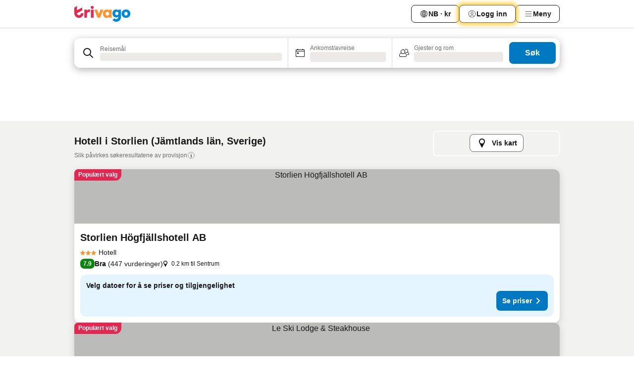

--- FILE ---
content_type: text/html; charset=utf-8
request_url: https://www.trivago.no/nb/odr/hotell-storlien-sverige?search=200-310971
body_size: 34354
content:
<!DOCTYPE html><html lang="nb" dir="ltr"><head><meta charSet="utf-8"/><meta name="viewport" content="width=device-width, initial-scale=1, shrink-to-fit=no"/><meta name="referrer" content="no-referrer-when-downgrade"/><meta property="fb:page_id" content="137633439645541"/><meta name="google" content="notranslate"/><meta name="p:domain_verify" content="7dfe2330e1dae0a6aa7f9479e616b6f9"/><meta property="og:type" content="website"/><meta name="format-detection" content="telephone=no"/><title>Hoteller i Storlien | Finn og sammenlign gode tilbud på trivago</title><meta name="description" content="Leter du etter billig overnatting i Storlien? Verdens største hotellsøkemotor hjelper deg med å finne fantastiske hotelltilbud til reiser over hele verden."/><meta property="og:site_name" content="trivago.no"/><meta property="og:title" content="Opphold i Storlien"/><meta property="og:description" content="Utforsk opphold i Storlien, sammenlign priser og spar stort på ditt neste opphold."/><meta property="og:image" content="https://imgcy.trivago.com/c_fill,d_dummy.jpeg,e_sharpen:60,f_auto,h_627,q_auto,w_1200/categoryimages/31/09/310971_v68.jpeg"/><meta property="og:url" content="https://www.trivago.no/nb/odr/hotell-storlien-sverige?search=200-310971"/><link rel="canonical" href="https://www.trivago.no/nb/odr/hotell-storlien-sverige?search=200-310971"/><link rel="alternate" href="https://www.trivago.com.ar/es-AR/odr/hoteles-storlien-suecia?search=200-310971" hrefLang="es-AR"/><link rel="alternate" href="https://www.trivago.com.au/en-AU/odr/hotels-storlien-sweden?search=200-310971" hrefLang="en-AU"/><link rel="alternate" href="https://www.trivago.ca/en-CA/odr/hotels-storlien-sweden?search=200-310971" hrefLang="en-CA"/><link rel="alternate" href="https://www.trivago.ca/fr-CA/odr/hôtels-storlien-suède?search=200-310971" hrefLang="fr-CA"/><link rel="alternate" href="https://www.trivago.ch/de-CH/odr/hotels-storlien-schweden?search=200-310971" hrefLang="de-CH"/><link rel="alternate" href="https://www.trivago.ch/fr-CH/odr/hôtels-storlien-suède?search=200-310971" hrefLang="fr-CH"/><link rel="alternate" href="https://www.trivago.cz/cs/odr/hotelů-storlien-švédsko?search=200-310971" hrefLang="cs"/><link rel="alternate" href="https://www.trivago.de/de/odr/hotels-storlien-schweden?search=200-310971" hrefLang="de"/><link rel="alternate" href="https://www.trivago.dk/da/odr/hoteller-storlien-sverige?search=200-310971" hrefLang="da"/><link rel="alternate" href="https://www.trivago.es/es/odr/hoteles-storlien-suecia?search=200-310971" hrefLang="es"/><link rel="alternate" href="https://www.trivago.fi/fi/odr/hotellia-storlien-ruotsi?search=200-310971" hrefLang="fi"/><link rel="alternate" href="https://www.trivago.fr/fr/odr/hôtels-storlien-suède?search=200-310971" hrefLang="fr"/><link rel="alternate" href="https://www.trivago.co.id/id/odr/hotel-storlien-swedia?search=200-310971" hrefLang="id"/><link rel="alternate" href="https://www.trivago.co.id/en-ID/odr/hotels-storlien-sweden?search=200-310971" hrefLang="en-ID"/><link rel="alternate" href="https://www.trivago.it/it/odr/hotel-storlien-svezia?search=200-310971" hrefLang="it"/><link rel="alternate" href="https://www.trivago.nl/nl/odr/hotels-storlien-zweden?search=200-310971" hrefLang="nl"/><link rel="alternate" href="https://www.trivago.se/sv/odr/hotell-storlien-sverige?search=200-310971" hrefLang="sv"/><link rel="alternate" href="https://www.trivago.sg/en-SG/odr/hotels-storlien-sweden?search=200-310971" hrefLang="en-SG"/><link rel="alternate" href="https://www.trivago.com.tr/tr/odr/otel-storlien-isveç?search=200-310971" hrefLang="tr"/><link rel="alternate" href="https://www.trivago.co.uk/en-GB/odr/hotels-storlien-sweden?search=200-310971" hrefLang="en-GB"/><link rel="alternate" href="https://www.trivago.com/en-US/odr/hotels-storlien-sweden?search=200-310971" hrefLang="en-US"/><link rel="alternate" href="https://www.trivago.com/es-US/odr/hoteles-storlien-suecia?search=200-310971" hrefLang="es-US"/><link rel="preload" as="image" href="https://imgcy.trivago.com/c_fill,d_dummy.jpeg,e_sharpen:60,f_auto,h_267,q_40,w_400/hotelier-images/3f/63/abb3536165aba768eb0008e2b34d12e7bf290cf7b61b2be1f7ce50e8fc93.jpeg" fetchpriority="high"/><link rel="preload" as="image" href="https://imgcy.trivago.com/c_fill,d_dummy.jpeg,e_sharpen:60,f_auto,h_534,q_40,w_800/hotelier-images/3f/63/abb3536165aba768eb0008e2b34d12e7bf290cf7b61b2be1f7ce50e8fc93.jpeg" fetchpriority="high"/><meta name="next-head-count" content="40"/><script>performance.mark("time-to-parse");</script><script>window.__TRV_ENVIRONMENT_VARIABLES__ = {"GTM_CONTAINER_ID":"GTM-T5HDVXN","GOOGLE_MAPS_API_KEY":"AIzaSyBoNi-Mn3_vNvmIJdXS81UGzcWlyyH0hoM","GOOGLE_MAPS_API_KEY_WITH_REGION_LOOKUP":"AIzaSyBf14Z1j1yg0xEZKUO4FViT5FHQB9nCV7w","GOOGLE_ONE_TAP_CLIENT_ID":"363634697571-lj09qn82grlkcma3sud1c11bo7srajd3.apps.googleusercontent.com","ENVIRONMENT":"prod","JLOO_AUTH_URI":"https://auth.trivago.com/server","JLOO_AUTH_CLIENT_ID":"c6f60de3f8ee607bb58ba426b47051608ea35f740c38c87ecfce2329c120ee3f","ZENDESK_ENDPOINT":"https://trivago.zendesk.com/api/v2","GIT_REV":"11f0c2b2","GROUP":"4","IS_DEV_TOOLS_ENABLED":"false"}</script><link rel="icon" href="/favicon_08112023.ico"/><link rel="apple-touch-icon" href="/_static/images/apple-touch-icon_08112023.png"/><link rel="preload" href="/_next/static/css/f3598d506972059b.css" as="style"/><link rel="stylesheet" href="/_next/static/css/f3598d506972059b.css" data-n-g=""/><link rel="preload" href="/_next/static/css/734bf65489cec8cb.css" as="style"/><link rel="stylesheet" href="/_next/static/css/734bf65489cec8cb.css" data-n-p=""/><link rel="preload" href="/_next/static/css/816b2fc98d3eb4c0.css" as="style"/><link rel="stylesheet" href="/_next/static/css/816b2fc98d3eb4c0.css"/><link rel="preload" href="/_next/static/css/37ae48925366154a.css" as="style"/><link rel="stylesheet" href="/_next/static/css/37ae48925366154a.css"/><link rel="preload" href="/_next/static/css/c5eaf53eca129e78.css" as="style"/><link rel="stylesheet" href="/_next/static/css/c5eaf53eca129e78.css"/><link rel="preload" href="/_next/static/css/f8d7555ebf703c3e.css" as="style"/><link rel="stylesheet" href="/_next/static/css/f8d7555ebf703c3e.css"/><link rel="preload" href="/_next/static/css/25e78924358e7020.css" as="style"/><link rel="stylesheet" href="/_next/static/css/25e78924358e7020.css"/><link rel="preload" href="/_next/static/css/e4152ab7c92f560d.css" as="style"/><link rel="stylesheet" href="/_next/static/css/e4152ab7c92f560d.css"/><link rel="preload" href="/_next/static/css/8148d64900ad0121.css" as="style"/><link rel="stylesheet" href="/_next/static/css/8148d64900ad0121.css"/><link rel="preload" href="/_next/static/css/29bbf31bf6e542f5.css" as="style"/><link rel="stylesheet" href="/_next/static/css/29bbf31bf6e542f5.css"/><link rel="preload" href="/_next/static/css/37d3eadfeaff8a33.css" as="style"/><link rel="stylesheet" href="/_next/static/css/37d3eadfeaff8a33.css"/><link rel="preload" href="/_next/static/css/760db0d3f3ed6ed5.css" as="style"/><link rel="stylesheet" href="/_next/static/css/760db0d3f3ed6ed5.css"/><link rel="preload" href="/_next/static/css/ec6ec2b72906d9c2.css" as="style"/><link rel="stylesheet" href="/_next/static/css/ec6ec2b72906d9c2.css"/><link rel="preload" href="/_next/static/css/05f35f2c1d6cdb67.css" as="style"/><link rel="stylesheet" href="/_next/static/css/05f35f2c1d6cdb67.css"/><link rel="preload" href="/_next/static/css/55bbd7bd772bbee7.css" as="style"/><link rel="stylesheet" href="/_next/static/css/55bbd7bd772bbee7.css"/><link rel="preload" href="/_next/static/css/4565fa5335b60403.css" as="style"/><link rel="stylesheet" href="/_next/static/css/4565fa5335b60403.css"/><link rel="preload" href="/_next/static/css/58dd25c06597d822.css" as="style"/><link rel="stylesheet" href="/_next/static/css/58dd25c06597d822.css"/><link rel="preload" href="/_next/static/css/ebb50d341731ca20.css" as="style"/><link rel="stylesheet" href="/_next/static/css/ebb50d341731ca20.css"/><link rel="preload" href="/_next/static/css/5e5f7c8a6ff36625.css" as="style"/><link rel="stylesheet" href="/_next/static/css/5e5f7c8a6ff36625.css"/><link rel="preload" href="/_next/static/css/0815f769f61ed08e.css" as="style"/><link rel="stylesheet" href="/_next/static/css/0815f769f61ed08e.css"/><link rel="preload" href="/_next/static/css/c8b0f03e0262ccf2.css" as="style"/><link rel="stylesheet" href="/_next/static/css/c8b0f03e0262ccf2.css"/><link rel="preload" href="/_next/static/css/43a53f166ffb9a6a.css" as="style"/><link rel="stylesheet" href="/_next/static/css/43a53f166ffb9a6a.css"/><link rel="preload" href="/_next/static/css/760ba4904aacf16b.css" as="style"/><link rel="stylesheet" href="/_next/static/css/760ba4904aacf16b.css"/><link rel="preload" href="/_next/static/css/0c92424c715a0965.css" as="style"/><link rel="stylesheet" href="/_next/static/css/0c92424c715a0965.css"/><link rel="preload" href="/_next/static/css/15122885cf8deddc.css" as="style"/><link rel="stylesheet" href="/_next/static/css/15122885cf8deddc.css"/><link rel="preload" href="/_next/static/css/715f45f0906a7ef1.css" as="style"/><link rel="stylesheet" href="/_next/static/css/715f45f0906a7ef1.css"/><link rel="preload" href="/_next/static/css/e6bf2209c62b186b.css" as="style"/><link rel="stylesheet" href="/_next/static/css/e6bf2209c62b186b.css"/><link rel="preload" href="/_next/static/css/dff69ac7bead8d28.css" as="style"/><link rel="stylesheet" href="/_next/static/css/dff69ac7bead8d28.css"/><link rel="preload" href="/_next/static/css/9e5a1040d6477d52.css" as="style"/><link rel="stylesheet" href="/_next/static/css/9e5a1040d6477d52.css"/><link rel="preload" href="/_next/static/css/492d7cad37d3a096.css" as="style"/><link rel="stylesheet" href="/_next/static/css/492d7cad37d3a096.css"/><link rel="preload" href="/_next/static/css/4a3aad6c20ff9532.css" as="style"/><link rel="stylesheet" href="/_next/static/css/4a3aad6c20ff9532.css"/><link rel="preload" href="/_next/static/css/3bada2aaba3bb3d4.css" as="style"/><link rel="stylesheet" href="/_next/static/css/3bada2aaba3bb3d4.css"/><link rel="preload" href="/_next/static/css/3fd9b5f59a86efdd.css" as="style"/><link rel="stylesheet" href="/_next/static/css/3fd9b5f59a86efdd.css"/><link rel="preload" href="/_next/static/css/fdc785603ce70b6f.css" as="style"/><link rel="stylesheet" href="/_next/static/css/fdc785603ce70b6f.css"/><link rel="preload" href="/_next/static/css/08cbed72fe7ef23e.css" as="style"/><link rel="stylesheet" href="/_next/static/css/08cbed72fe7ef23e.css"/><link rel="preload" href="/_next/static/css/051f5925f7322115.css" as="style"/><link rel="stylesheet" href="/_next/static/css/051f5925f7322115.css"/><link rel="preload" href="/_next/static/css/7cbf705dda5c3d78.css" as="style"/><link rel="stylesheet" href="/_next/static/css/7cbf705dda5c3d78.css"/><link rel="preload" href="/_next/static/css/cc1d97c6a6a3bab1.css" as="style"/><link rel="stylesheet" href="/_next/static/css/cc1d97c6a6a3bab1.css"/><link rel="preload" href="/_next/static/css/898a310f1e34d875.css" as="style"/><link rel="stylesheet" href="/_next/static/css/898a310f1e34d875.css"/><link rel="preload" href="/_next/static/css/b71b09f34cb5fb35.css" as="style"/><link rel="stylesheet" href="/_next/static/css/b71b09f34cb5fb35.css"/><link rel="preload" href="/_next/static/css/bdc3eb6b50e0d54a.css" as="style"/><link rel="stylesheet" href="/_next/static/css/bdc3eb6b50e0d54a.css"/><link rel="preload" href="/_next/static/css/695d4f43de638d1a.css" as="style"/><link rel="stylesheet" href="/_next/static/css/695d4f43de638d1a.css"/><link rel="preload" href="/_next/static/css/dddcec21c992f34f.css" as="style"/><link rel="stylesheet" href="/_next/static/css/dddcec21c992f34f.css"/><link rel="preload" href="/_next/static/css/f49509e2cc6bbef9.css" as="style"/><link rel="stylesheet" href="/_next/static/css/f49509e2cc6bbef9.css"/><link rel="preload" href="/_next/static/css/3134b395673b24d5.css" as="style"/><link rel="stylesheet" href="/_next/static/css/3134b395673b24d5.css"/><link rel="preload" href="/_next/static/css/22a43875cf679091.css" as="style"/><link rel="stylesheet" href="/_next/static/css/22a43875cf679091.css"/><link rel="preload" href="/_next/static/css/c3ebe17250aaf1e3.css" as="style"/><link rel="stylesheet" href="/_next/static/css/c3ebe17250aaf1e3.css"/><link rel="preload" href="/_next/static/css/eca4ef7a6265944d.css" as="style"/><link rel="stylesheet" href="/_next/static/css/eca4ef7a6265944d.css"/><link rel="preload" href="/_next/static/css/ea603b2a05e39ba8.css" as="style"/><link rel="stylesheet" href="/_next/static/css/ea603b2a05e39ba8.css"/><link rel="preload" href="/_next/static/css/f421dcbd47a850f1.css" as="style"/><link rel="stylesheet" href="/_next/static/css/f421dcbd47a850f1.css"/><link rel="preload" href="/_next/static/css/2517307d1ca4a3d5.css" as="style"/><link rel="stylesheet" href="/_next/static/css/2517307d1ca4a3d5.css"/><noscript data-n-css=""></noscript><script defer="" nomodule="" src="/_next/static/chunks/polyfills-42372ed130431b0a.js"></script><script src="/_static/translations/nb/0745fd3cc257d5479d9a0f883ec3ff268ee095d790f9723d510a37898e331231.js" defer="" data-nscript="beforeInteractive"></script><script defer="" src="/_next/static/chunks/3969-048092b30ab28950.js"></script><script defer="" src="/_next/static/chunks/9127.191e736676b47660.js"></script><script defer="" src="/_next/static/chunks/1115-77cc4a8619e379ea.js"></script><script defer="" src="/_next/static/chunks/8707-25533f7684651163.js"></script><script defer="" src="/_next/static/chunks/5262-473900336153d0ac.js"></script><script defer="" src="/_next/static/chunks/2400-441acbb36a5bc621.js"></script><script defer="" src="/_next/static/chunks/3749-3b92fab8d2d9c2ec.js"></script><script defer="" src="/_next/static/chunks/3420-63b4b0450801ef45.js"></script><script defer="" src="/_next/static/chunks/47-703b1d8a886169cf.js"></script><script defer="" src="/_next/static/chunks/1066-b505d744b47933b3.js"></script><script defer="" src="/_next/static/chunks/2698-cc725c8b5c73b5b2.js"></script><script defer="" src="/_next/static/chunks/6501-09c596e81cd4367e.js"></script><script defer="" src="/_next/static/chunks/5022-738d5336491a7a60.js"></script><script defer="" src="/_next/static/chunks/228-71c7495279880997.js"></script><script defer="" src="/_next/static/chunks/2121-6f181811f48c617d.js"></script><script defer="" src="/_next/static/chunks/8331-0b5fc34f7731f5f9.js"></script><script defer="" src="/_next/static/chunks/3676-32c9a3e787e5ccc7.js"></script><script defer="" src="/_next/static/chunks/1224-3cb290e60a4fa99b.js"></script><script defer="" src="/_next/static/chunks/1325.0219792b097c761d.js"></script><script defer="" src="/_next/static/chunks/5633.5e3df3026baae530.js"></script><script defer="" src="/_next/static/chunks/7930.7919277f428aaf68.js"></script><script defer="" src="/_next/static/chunks/9266.9abbc559b1d45487.js"></script><script defer="" src="/_next/static/chunks/3121.2a580ab5e9c0b265.js"></script><script defer="" src="/_next/static/chunks/6062.aa8a4fa09eaf4d61.js"></script><script src="/_next/static/chunks/webpack-239b6c5d2d5d6708.js" defer=""></script><script src="/_next/static/chunks/framework-14ae20185b50d5e0.js" defer=""></script><script src="/_next/static/chunks/main-b1e9b5619ebd5438.js" defer=""></script><script src="/_next/static/chunks/pages/_app-8b01733ec5d27037.js" defer=""></script><script src="/_next/static/chunks/6345-32521dda2b0bdc2b.js" defer=""></script><script src="/_next/static/chunks/9476-3d651921af22ae27.js" defer=""></script><script src="/_next/static/chunks/555-1cb07f009d8bd987.js" defer=""></script><script src="/_next/static/chunks/2279-e06669e3e7ae9b55.js" defer=""></script><script src="/_next/static/chunks/1931-19d3bde457355b26.js" defer=""></script><script src="/_next/static/chunks/6863-4e31a919dfcb62cf.js" defer=""></script><script src="/_next/static/chunks/2005-5ae597c83b5cf2c6.js" defer=""></script><script src="/_next/static/chunks/6268-9e082d35704a7b1d.js" defer=""></script><script src="/_next/static/chunks/7880-1e092cd9d6a6249c.js" defer=""></script><script src="/_next/static/chunks/605-d82a5a0632ec6402.js" defer=""></script><script src="/_next/static/chunks/pages/%5BlanguageCode%5D/odr/%5Bslug%5D-298b1cefe5845b90.js" defer=""></script><script src="/_next/static/UJqubaEWDQkjn43LmTSHk/_buildManifest.js" defer=""></script><script src="/_next/static/UJqubaEWDQkjn43LmTSHk/_ssgManifest.js" defer=""></script></head><body><noscript data-testid="gtm-noscript"><iframe data-testid="gtm-iframe" src="https://gtm.trivago.no/ns.html?id=GTM-T5HDVXN" height="0" width="0" style="display:none;visibility:hidden"></iframe></noscript><div id="__next"><div class="_34EENR"><button type="button" aria-hidden="true"></button></div><div class=""><div data-testid="page-header-wrapper" class=""><div class="FfmyqR e4D1FP jngrXy"><header class="R_Xe__" itemType="https://schema.org/WPHeader" itemscope=""><div class=""><a data-testid="generic-header-link" data-interaction="header-logo" title="trivago logo" aria-label="trivago logo" class="" href="/"><svg xmlns="http://www.w3.org/2000/svg" width="114" height="32" viewBox="0 0 114 32" data-testid="header-hero-logo" class=""><g clip-path="url(#Logo_default_svg_a)"><path fill="#E32851" d="M38.637 7.434h-4.913a.255.255 0 0 0-.255.255v15.907c0 .14.114.255.255.255h4.913c.14 0 .255-.114.255-.255V7.689a.255.255 0 0 0-.255-.255"></path><path fill="#FF932C" d="M52.833 7.6 49.6 16.21a.057.057 0 0 1-.107 0L46.231 7.6a.255.255 0 0 0-.239-.165h-5.37a.255.255 0 0 0-.237.351l6.46 15.907c.039.096.133.16.236.16h4.724a.255.255 0 0 0 .237-.16L58.53 7.786a.255.255 0 0 0-.237-.352h-5.222a.255.255 0 0 0-.239.166Z"></path><path fill="#0088D9" d="M104.344 7.185c-5.126 0-8.86 3.615-8.86 8.476 0 4.86 3.734 8.475 8.86 8.475 5.068 0 8.861-3.645 8.861-8.475 0-4.86-3.764-8.476-8.861-8.476m0 12.328c-2.015 0-3.348-1.541-3.348-3.853 0-2.31 1.333-3.852 3.348-3.852 1.986 0 3.349 1.54 3.349 3.853 0 2.281-1.363 3.852-3.349 3.852"></path><path fill="#E32851" d="M31.673 7.355a3 3 0 0 0-.514-.121c-.314-.05-3.647-.424-5.501 2.063-.033.044-.103.02-.103-.034V7.689a.255.255 0 0 0-.255-.255h-4.913a.255.255 0 0 0-.255.255v15.907c0 .14.114.255.255.255H25.3a.255.255 0 0 0 .255-.255V17.69c0-4.416 2.044-5.514 4.06-5.514.237 0 .926-.001 1.9.268a.255.255 0 0 0 .322-.245V7.594a.25.25 0 0 0-.164-.239M36.18 0c-1.713 0-3.102 1.339-3.102 2.99s1.39 2.99 3.103 2.99 3.102-1.339 3.102-2.99S37.893 0 36.181 0Z"></path><path fill="#FF932C" d="M75.341 7.434H70.43a.255.255 0 0 0-.255.255v1.565c0 .06-.083.08-.109.024-1.774-3.717-12.282-2.994-12.282 6.364 0 8.748 8.978 10.306 12.29 6.645.036-.04.1-.015.1.038v1.27c0 .142.115.256.256.256h4.912a.255.255 0 0 0 .256-.255V7.689a.255.255 0 0 0-.255-.255ZM66.77 19.495c-2.164 0-3.672-1.508-3.672-3.836s1.508-3.869 3.672-3.869c2.197 0 3.672 1.574 3.672 3.87 0 2.294-1.475 3.835-3.672 3.835"></path><path fill="#0088D9" d="M93.893 7.434h-4.912a.255.255 0 0 0-.255.255v1.564c0 .062-.083.08-.11.025-1.78-3.764-11.567-2.82-11.567 5.89 0 8.54 8.92 9.243 11.58 6.759a.057.057 0 0 1 .096.042v.769c-.068 3.629-4.614 5.2-6.924 2.443a.255.255 0 0 0-.334-.05l-4.14 2.677a.257.257 0 0 0-.066.368c5.283 7.219 16.802 3.548 16.887-5.422V7.69a.255.255 0 0 0-.255-.255Zm-8.101 11.201c-1.956 0-3.32-1.363-3.32-3.466s1.364-3.497 3.32-3.497c1.985 0 3.318 1.422 3.318 3.497 0 2.074-1.333 3.466-3.318 3.466"></path><path fill="#E32851" d="M18.424 14.867h-4.92a.26.26 0 0 0-.254.237 3.92 3.92 0 0 1-3.907 3.61c-2.472 0-3.472-2.1-3.472-2.1a3.9 3.9 0 0 1-.448-1.749c0-.02.011-.04.03-.05l1.407-.777 8.894-4.919a.43.43 0 0 0 .22-.372V3.46a.255.255 0 0 0-.38-.224L5.509 8.814a.057.057 0 0 1-.086-.05V.452a.255.255 0 0 0-.394-.214L.194 3.368A.43.43 0 0 0 0 3.727v11.14a9.343 9.343 0 0 0 18.68.268.257.257 0 0 0-.256-.268"></path></g><defs><clipPath id="Logo_default_svg_a"><path fill="#fff" d="M0 0h113.205v32H0z"></path></clipPath></defs></svg></a></div><div class="ytROMi"><div class="KvnKTm"><nav class="gPXXtI _2QGXIJ"><ul class="M4XoLB _OQpaV"><li itemscope="" itemType="https://schema.org/SiteNavigationElement" class="E5DKqf NEhNgU"><div class="vTDE1M"><a class="ehv1KY tjDLq2 e4r_YY" data-testid="header-favorites" role="link" href="/nb/profile/favorites/"><span position="start" class="bam52s TAqKnY" style="--_rotate:0deg;--_size:18px" data-testid="icon"><svg xmlns="http://www.w3.org/2000/svg" width="24" height="24" viewBox="0 0 24 24" role="img" aria-hidden="true" class="ycG2ve"><path fill="currentColor" d="M20.42 4.82A5.23 5.23 0 0 0 16.5 3 5.37 5.37 0 0 0 12 5.58 5.37 5.37 0 0 0 7.5 3a5.23 5.23 0 0 0-3.92 1.82A6.35 6.35 0 0 0 2 9.07s0 0 0 .06v.22c0 5.42 7.25 10.18 9.47 11.51a1 1 0 0 0 1 0C14.74 19.53 22 14.77 22 9.35v-.28a6.35 6.35 0 0 0-1.58-4.25M21 9.18v.17c0 4.94-7.07 9.5-9 10.65-1.92-1.15-9-5.71-9-10.65v-.17a.4.4 0 0 0 0-.11A4.81 4.81 0 0 1 7.5 4a4.39 4.39 0 0 1 3.66 2.12L12 7.44l.84-1.32A4.39 4.39 0 0 1 16.5 4 4.81 4.81 0 0 1 21 9.07a.4.4 0 0 0 0 .11"></path></svg></span>Favoritter</a></div></li><li itemscope="" itemType="https://schema.org/SiteNavigationElement" class="E5DKqf vpJVof"><button type="button" data-testid="header-localization-menu" class="ehv1KY tjDLq2 e4r_YY" data-interaction="language-selector"><span position="start" class="bam52s TAqKnY" style="--_rotate:0deg;--_size:18px" data-testid="icon"><svg xmlns="http://www.w3.org/2000/svg" width="24" height="24" viewBox="0 0 24 24" role="img" aria-hidden="true" class="ycG2ve"><path fill="none" d="M0 0h24v24H0z"></path><path fill="currentColor" d="M12 21.5V21zc-5.238 0-9.5-4.262-9.5-9.5H3h-.5c0-5.238 4.262-9.5 9.5-9.5V3v-.5c5.238 0 9.5 4.262 9.5 9.5H21h.5c0 5.238-4.262 9.5-9.5 9.5m-6.389-3.898a8.5 8.5 0 0 0 5.09 2.798 15.3 15.3 0 0 1-2.592-3.943 12.2 12.2 0 0 0-2.498 1.145m10.25-1.078A15.4 15.4 0 0 1 13.3 20.4a8.5 8.5 0 0 0 5.061-2.77 15 15 0 0 0-2.5-1.107zm-3.361-.655v3.926a14.3 14.3 0 0 0 2.394-3.557 12.4 12.4 0 0 0-2.394-.369m-3.421.312a14.3 14.3 0 0 0 2.421 3.614v-3.938c-.876.026-1.687.148-2.421.324m7.165-.586c.884.303 1.8.71 2.743 1.241a8.45 8.45 0 0 0 1.498-4.336h-3.542a11.8 11.8 0 0 1-.699 3.095M3.514 12.5a8.45 8.45 0 0 0 1.48 4.308c.645-.4 1.576-.89 2.738-1.28a11.7 11.7 0 0 1-.676-3.028H3.515zm8.986 2.362c.88.044 1.813.181 2.788.442a10.8 10.8 0 0 0 .652-2.804H12.5zM8.06 12.5c.086.952.31 1.873.63 2.745a13 13 0 0 1 2.81-.393V12.5zm8.918-1h3.507a8.44 8.44 0 0 0-1.484-4.315 14 14 0 0 1-2.55 1.207q.506 1.506.527 3.106zm-4.478 0h3.478a9.1 9.1 0 0 0-.485-2.81c-.9.245-1.904.416-2.993.449zm-4.479 0H11.5V9.13a13.3 13.3 0 0 1-2.977-.487 9.1 9.1 0 0 0-.502 2.857m-4.506 0H7.02v-.003q.022-1.627.547-3.158a16.5 16.5 0 0 1-2.555-1.175A8.44 8.44 0 0 0 3.515 11.5M12.5 4.14v4.025c.946-.03 1.825-.173 2.63-.387q-.872-1.907-2.63-3.638M8.897 7.72c.909.25 1.778.387 2.603.432V4.14Q9.771 5.844 8.897 7.72m4.49-4.107c1.204 1.221 2.107 2.512 2.708 3.865a13 13 0 0 0 2.288-1.085 8.5 8.5 0 0 0-4.995-2.78zM5.64 6.368c.787.436 1.553.78 2.295 1.046q.901-1.997 2.678-3.8A8.5 8.5 0 0 0 5.64 6.367z"></path></svg></span><span>NB · kr</span></button></li><li itemscope="" itemType="https://schema.org/SiteNavigationElement" class="E5DKqf"><div class="j4pLyK"><button type="button" data-testid="header-login" class="ehv1KY tjDLq2 e4r_YY" data-interaction="login-button"><span position="start" class="bam52s TAqKnY" style="--_rotate:0deg;--_size:18px" data-testid="icon"><svg xmlns="http://www.w3.org/2000/svg" width="24" height="24" fill="none" viewBox="0 0 24 24" role="img" aria-hidden="true" class="ycG2ve"><path fill="transparent" d="M0 0h24v24H0z"></path><path fill="transparent" stroke="currentColor" stroke-linecap="round" stroke-linejoin="round" d="M17.129 19.038a5.36 5.36 0 0 0-1.895-2.87A5.27 5.27 0 0 0 12 15.058c-1.17 0-2.307.39-3.234 1.11a5.36 5.36 0 0 0-1.895 2.87"></path><path fill="transparent" stroke="currentColor" stroke-linecap="round" stroke-linejoin="round" d="M21 12C21 0 3 0 3 12s18 12 18 0"></path><path fill="transparent" stroke="currentColor" stroke-linecap="round" stroke-linejoin="round" d="M11.998 12.811c1.939 0 3.03-1.1 3.03-3.058s-1.091-3.059-3.03-3.059S8.97 7.796 8.97 9.754s1.09 3.057 3.028 3.057"></path></svg></span><span>Logg inn</span></button></div></li><li itemscope="" itemType="https://schema.org/SiteNavigationElement" class="E5DKqf NEhNgU"><button type="button" data-testid="header-profile-menu-mobile" class="ehv1KY tjDLq2 e4r_YY" data-interaction="header-menu"><span position="start" class="bam52s TAqKnY" style="--_rotate:0deg;--_size:18px" data-testid="icon"><svg xmlns="http://www.w3.org/2000/svg" width="24" height="24" viewBox="0 0 24 24" role="img" aria-hidden="true" class="ycG2ve"><g fill="none" stroke="currentColor" stroke-linecap="round" stroke-miterlimit="10" stroke-width="2"><path d="M4 6h16M4 12h16M4 18h16" vector-effect="non-scaling-stroke"></path></g></svg></span><span>Meny </span></button></li><li itemscope="" itemType="https://schema.org/SiteNavigationElement" class="E5DKqf vpJVof"><div data-testid="desktop-dropdown-menu" data-interaction="header-menu" class="_4DcEqf"><button type="button" data-testid="header-profile-menu-desktop" class="ehv1KY tjDLq2 e4r_YY"><span position="start" class="bam52s TAqKnY" style="--_rotate:0deg;--_size:18px" data-testid="icon"><svg xmlns="http://www.w3.org/2000/svg" width="24" height="24" fill="none" viewBox="0 0 24 24" role="img" aria-hidden="true" class="ycG2ve"><path stroke="currentColor" stroke-linecap="round" d="M4 6h16M4 12h16M4 18h16"></path></svg></span><span>Meny </span></button></div></li></ul></nav></div></div></header></div></div><div class="OyU2WE"></div></div><div class="_SOhff gHtTGI"><div class=""><div class="meT0Q5 Bog6Yy"><div class="vzC9TR FrYDhH XzpZLp" data-testid="search-form"><div class="_3axGO1 y1Efiu"><div class="X2yYk_"><div data-testid="auto-complete-combobox" role="combobox" aria-expanded="false" aria-controls="suggestion-list" class="If79lQ yXXD2G"><form action="" class="IxKJtG"><div role="button" class="HxkFDQ aaN4L7" tabindex="0" data-testid="auto-complete-wrapper"><div class="Z8wU9_"><span class="bam52s G_oBf2 m8EtRm" style="--_rotate:0deg;--_size:24px" data-testid="icon"><svg xmlns="http://www.w3.org/2000/svg" width="24" height="24" viewBox="0 0 24 24" role="img" aria-hidden="true" class="ycG2ve"><g fill="none" stroke="currentColor" stroke-linecap="round" stroke-miterlimit="10" stroke-width="2"><path d="M10 3a7 7 0 1 0 7 7 7 7 0 0 0-7-7ZM21 21l-6-6" vector-effect="non-scaling-stroke"></path></g></svg></span></div><span class="dmsstT SwVR4I"><label for="input-auto-complete" class="EuINlU SwVR4I">Reisemål</label><div class="_7XPUe4 fWwD7f"></div></span></div></form></div></div><fieldset class="MGDNki k_YRbF"><button type="button" data-testid="search-form-calendar" class="raKH_0 SwVR4I Kv9RV2"><span class="lSFHMh"><span class="bam52s _61wiWy" style="--_rotate:0deg;--_size:24px" data-testid="icon"><svg xmlns="http://www.w3.org/2000/svg" width="24" height="24" viewBox="0 0 24 24" role="img" aria-hidden="true" class="ycG2ve"><g fill="currentColor"><path d="M19 5h-1a1 1 0 0 0-2 0H8a1 1 0 0 0-2 0H5a2 2 0 0 0-2 2v11a2 2 0 0 0 2 2h14a2 2 0 0 0 2-2V7a2 2 0 0 0-2-2m1 13a1 1 0 0 1-1 1H5a1 1 0 0 1-1-1V9h16Zm0-10H4V7a1 1 0 0 1 1-1h14a1 1 0 0 1 1 1Z"></path><circle cx="7.5" cy="12.5" r="1.5"></circle><path d="M19 5h-1a1 1 0 0 0-2 0H8a1 1 0 0 0-2 0H5a2 2 0 0 0-2 2v11a2 2 0 0 0 2 2h14a2 2 0 0 0 2-2V7a2 2 0 0 0-2-2m1 13a1 1 0 0 1-1 1H5a1 1 0 0 1-1-1V9h16Zm0-10H4V7a1 1 0 0 1 1-1h14a1 1 0 0 1 1 1Z"></path><circle cx="7.5" cy="12.5" r="1.5"></circle></g></svg></span><span class="BcDnim irqByq WnmS4G SwVR4I"><span class="Lq2bmx blPGoL SwVR4I" data-testid="search-form-calendar-label">Ankomst/avreise</span><span class="dJVPMU SwVR4I" data-testid="search-form-calendar-value"><div aria-busy="true" aria-live="polite"><span class="fr8bt7 TemCix" role="status">Laster</span><div class="_7XPUe4 OML2Lz"></div></div></span></span></span></button></fieldset><div class="QpwdOT"><span class="vs9lGU"></span><button type="button" data-testid="search-form-guest-selector" class="raKH_0 SwVR4I Kv9RV2"><span class="lSFHMh"><span class="bam52s _61wiWy" style="--_rotate:0deg;--_size:24px" data-testid="icon"><svg xmlns="http://www.w3.org/2000/svg" width="24" height="24" viewBox="0 0 24 24" role="img" aria-hidden="true" class="ycG2ve"><g fill="currentColor"><path d="M13.13 12.14a4.5 4.5 0 1 0-7.26 0A5 5 0 0 0 2 17a3 3 0 0 0 3 3h9a3 3 0 0 0 3-3 5 5 0 0 0-3.87-4.86M9.5 6a3.49 3.49 0 0 1 2.44 6A3.5 3.5 0 0 1 6 9.5 3.5 3.5 0 0 1 9.5 6M14 19H5a2 2 0 0 1-2-2 4 4 0 0 1 3.74-4 4.41 4.41 0 0 0 5.52 0A4 4 0 0 1 16 17a2 2 0 0 1-2 2"></path><path d="M19.31 10.24A3.93 3.93 0 0 0 20 8a4 4 0 0 0-6.94-2.69 6 6 0 0 1 .7.71A3 3 0 1 1 16 11a2.9 2.9 0 0 1-1.15-.23s0 .07 0 .11a4.5 4.5 0 0 1-.28.83A4 4 0 0 0 16 12a3.94 3.94 0 0 0 2.55-.94A3 3 0 0 1 21 14a1 1 0 0 1-1 1h-2.35a7 7 0 0 1 .26 1H20a2 2 0 0 0 2-2 4 4 0 0 0-2.69-3.76"></path></g></svg></span><span class="BcDnim irqByq WnmS4G SwVR4I"><span class="Lq2bmx blPGoL SwVR4I" data-testid="search-form-guest-selector-label">Gjester og rom</span><span class="dJVPMU SwVR4I" data-testid="search-form-guest-selector-value"><div aria-busy="true" aria-live="polite"><span class="fr8bt7 TemCix" role="status">Laster</span><div class="_7XPUe4 OML2Lz"></div></div></span></span></span></button></div></div><button type="button" data-testid="search-button-with-loader" class="_3tjlp_"><span class="x_o6V4"><span class="c_Rwvc">Søk</span></span></button></div></div></div><div><div class="FfmyqR e4D1FP jngrXy"><div><div class="_1pK_46"></div></div></div></div></div><main class="ecMnwC"><section class="ogmCTE"><div class="FfmyqR e4D1FP jngrXy Fr63EK"><div class="JJ0C4t"><div class="HbBE7Z"><h1 class="tODn3R _5NF9ws ttuBBL _4HaQc3">Hotell i Storlien (Jämtlands län, Sverige)</h1><a rel="noopener noreferrer" target="_blank" class="EH_l13 DGi8NR" data-interaction="legal-info" data-testid="legal-info-link" href="https://support.trivago.com/hc/nb/sections/360000014707"><span class="bam52s _8AvqhM _8UUOQ" style="--_rotate:0deg;--_size:16px" data-testid="icon"><svg xmlns="http://www.w3.org/2000/svg" width="24" height="24" viewBox="0 0 24 24" role="img" aria-hidden="true" class="ycG2ve"><circle cx="12" cy="12" r="9.5" fill="none" stroke="currentColor" stroke-linecap="round" stroke-miterlimit="10"></circle><path fill="none" stroke="currentColor" stroke-linecap="round" stroke-miterlimit="10" stroke-width="2" d="M12 11v6" vector-effect="non-scaling-stroke"></path><circle cx="12" cy="7" r="1" fill="currentColor"></circle></svg></span><p class="wv9cHp">Slik påvirkes søkeresultatene av provisjon</p></a></div><div class="OwEMM9"><button type="button" data-testid="view-map-button" class="_76H3nW TBCODd"><span class="RTemR6"><svg xmlns="http://www.w3.org/2000/svg" width="24" height="24" viewBox="0 0 24 24" class="ZODGEB"><path fill="currentColor" d="M18 8.23a6 6 0 0 0-11.9 0A7 7 0 0 0 6 9a5.8 5.8 0 0 0 .38 2.09l4.75 9.4a1 1 0 0 0 1.74 0l4.75-9.4A5.8 5.8 0 0 0 18 9a7 7 0 0 0 0-.77M12 13a4 4 0 1 1 4-4 4 4 0 0 1-4 4"></path></svg><span class="U2JzLk">Vis kart</span></span></button></div></div><div class="tG7AvG"></div></div><div class="FfmyqR e4D1FP jngrXy Fr63EK"><script type="application/ld+json">{"@context":"https://schema.org","@type":"ItemList","itemListElement":[{"@type":"ListItem","position":1,"item":{"@type":"Hotel","address":"0.2 km til Sentrum","name":"Storlien Högfjällshotell AB","image":"https://imgcy.trivago.com/c_fill,d_dummy.jpeg,e_sharpen:60,f_auto,h_267,q_40,w_400/hotelier-images/3f/63/abb3536165aba768eb0008e2b34d12e7bf290cf7b61b2be1f7ce50e8fc93.jpeg","priceRange":"","aggregateRating":{"@type":"AggregateRating","ratingValue":7.9,"reviewCount":447,"worstRating":0,"bestRating":10},"url":"https://www.trivago.no/nb/oar/storlien-högfjällshotell-ab?search=100-5831174","description":""}},{"@type":"ListItem","position":2,"item":{"@type":"Hotel","address":"0.0 km til Sentrum","name":"Le Ski Lodge &amp; Steakhouse","image":"https://imgcy.trivago.com/c_fill,d_dummy.jpeg,e_sharpen:60,f_auto,h_267,q_40,w_400/hotelier-images/ce/50/af20575c71609500553ee0549ece96f0ddf897abb3157742be357286ee03.jpeg","priceRange":"","aggregateRating":{"@type":"AggregateRating","ratingValue":7,"reviewCount":1020,"worstRating":0,"bestRating":10},"url":"https://www.trivago.no/nb/oar/resort-le-ski-lodge-steakhouse-storlien?search=100-2551740","description":""}},{"@type":"ListItem","position":3,"item":{"@type":"Hotel","address":"3.4 km til Sentrum","name":"Storliens Fjällgård","image":"https://imgcy.trivago.com/c_fill,d_dummy.jpeg,e_sharpen:60,f_auto,h_267,q_40,w_400/partner-images/8e/12/3a6f0fc6bac9f3cad13ec75c980a4e494157f14a3bb83d739fc4e45719cd.jpeg","priceRange":"","aggregateRating":{"@type":"AggregateRating","ratingValue":8.1,"reviewCount":399,"worstRating":0,"bestRating":10},"url":"https://www.trivago.no/nb/oar/vandrerhjem-storliens-fjällgård?search=100-2312464","description":""}},{"@type":"ListItem","position":4,"item":{"@type":"Hotel","address":"12.0 km til Sentrum","name":"Enaforsholm Fjällgård","image":"https://imgcy.trivago.com/c_fill,d_dummy.jpeg,e_sharpen:60,f_auto,h_267,q_40,w_400/partner-images/fc/3e/f446812027ff2b9cd00bfa6c657edc53c98fdef21d6edfa06599fa1b37af.jpeg","priceRange":"","aggregateRating":{"@type":"AggregateRating","ratingValue":9,"reviewCount":33,"worstRating":0,"bestRating":10},"url":"https://www.trivago.no/nb/oar/leilighetshotell-enaforsholm-fjällgård-storlien?search=100-2024355","description":""}},{"@type":"ListItem","position":5,"item":{"@type":"Hotel","address":"Meråker, 17.7 km til Storlien","name":"Turifoss Camping","image":"https://imgcy.trivago.com/c_fill,d_dummy.jpeg,e_sharpen:60,f_auto,h_267,q_40,w_400/partner-images/c6/e9/4c56150337dd661d143ace22d1ea489ce98b023c394a28287756bff87e2c.jpeg","priceRange":"","aggregateRating":{"@type":"AggregateRating","ratingValue":0,"reviewCount":0,"worstRating":0,"bestRating":10},"url":"https://www.trivago.no/nb/oar/campingplass-turifoss-camping-meråker?search=100-45299784","description":""}},{"@type":"ListItem","position":6,"item":{"@type":"Hotel","address":"2.9 km til Sentrum","name":"Storliens Högfjällshotell","image":"https://imgcy.trivago.com/c_fill,d_dummy.jpeg,e_sharpen:60,f_auto,h_267,q_40,w_400/hotelier-images/fd/d4/b57c646f095681d38e70c4deb4345d4464ea19f3ac5c67a1571c56912cbc.jpeg","priceRange":"","aggregateRating":{"@type":"AggregateRating","ratingValue":0,"reviewCount":0,"worstRating":0,"bestRating":10},"url":"https://www.trivago.no/nb/oar/leilighetshotell-storliens-högfjällshotell?search=100-3585256","description":""}},{"@type":"ListItem","position":7,"item":{"@type":"Hotel","address":"20.0 km til Sentrum","name":"Klocka Fjällgård","image":"https://imgcy.trivago.com/c_fill,d_dummy.jpeg,e_sharpen:60,f_auto,h_267,q_40,w_400/dummy.jpeg","priceRange":"","aggregateRating":{"@type":"AggregateRating","ratingValue":0,"reviewCount":0,"worstRating":0,"bestRating":10},"url":"https://www.trivago.no/nb/oar/hotell-klocka-fjällgård-storlien?search=100-1705525","description":""}},{"@type":"ListItem","position":8,"item":{"@type":"Hotel","address":"30.7 km til Sentrum","name":"STF Sylarna Fjällstation","image":"https://imgcy.trivago.com/c_fill,d_dummy.jpeg,e_sharpen:60,f_auto,h_267,q_40,w_400/dummy.jpeg","priceRange":"","aggregateRating":{"@type":"AggregateRating","ratingValue":0,"reviewCount":0,"worstRating":0,"bestRating":10},"url":"https://www.trivago.no/nb/oar/vandrerhjem-stf-sylarna-fjällstation-storlien?search=100-2342438","description":""}},{"@type":"ListItem","position":9,"item":{"@type":"Hotel","address":"14.9 km til Sentrum","name":"STF Fjällstation Blåhammaren","image":"https://imgcy.trivago.com/c_fill,d_dummy.jpeg,e_sharpen:60,f_auto,h_267,q_40,w_400/hotelier-images/2e/da/bac126945882c51a11dc8f145d39d4da355adcfb76b81ae6bab9b932ed84.jpeg","priceRange":"","aggregateRating":{"@type":"AggregateRating","ratingValue":0,"reviewCount":0,"worstRating":0,"bestRating":10},"url":"https://www.trivago.no/nb/oar/vandrerhjem-stf-fjällstation-blåhammaren-storlien?search=100-2590290","description":""}},{"@type":"ListItem","position":10,"item":{"@type":"Hotel","address":"0.3 km til Sentrum","name":"Storliens Bed And Breakfast","image":"https://imgcy.trivago.com/c_fill,d_dummy.jpeg,e_sharpen:60,f_auto,h_267,q_40,w_400/dummy.jpeg","priceRange":"","aggregateRating":{"@type":"AggregateRating","ratingValue":0,"reviewCount":0,"worstRating":0,"bestRating":10},"url":"https://www.trivago.no/nb/oar/storliens-bed-and-breakfast?search=100-3371095","description":""}},{"@type":"ListItem","position":11,"item":{"@type":"Hotel","address":"4.6 km til Sentrum","name":"3B Hytteservice","image":"https://imgcy.trivago.com/c_fill,d_dummy.jpeg,e_sharpen:60,f_auto,h_267,q_40,w_400/dummy.jpeg","priceRange":"","aggregateRating":{"@type":"AggregateRating","ratingValue":0,"reviewCount":0,"worstRating":0,"bestRating":10},"url":"https://www.trivago.no/nb/oar/helt-hus-hel-leilighet-3b-hytteservice-storlien?search=100-4099112","description":""}},{"@type":"ListItem","position":12,"item":{"@type":"Hotel","address":"0.9 km til Sentrum","name":"Fjall-Lien","image":"https://imgcy.trivago.com/c_fill,d_dummy.jpeg,e_sharpen:60,f_auto,h_267,q_40,w_400/dummy.jpeg","priceRange":"","aggregateRating":{"@type":"AggregateRating","ratingValue":0,"reviewCount":0,"worstRating":0,"bestRating":10},"url":"https://www.trivago.no/nb/oar/hotell-fjall-lien-storlien?search=100-5170084","description":""}},{"@type":"ListItem","position":13,"item":{"@type":"Hotel","address":"4.7 km til Sentrum","name":"Finnvallstugan Holiday House","image":"https://imgcy.trivago.com/c_fill,d_dummy.jpeg,e_sharpen:60,f_auto,h_267,q_40,w_400/dummy.jpeg","priceRange":"","aggregateRating":{"@type":"AggregateRating","ratingValue":0,"reviewCount":0,"worstRating":0,"bestRating":10},"url":"https://www.trivago.no/nb/oar/hotell-finnvallstugan-holiday-house-storlien?search=100-10109034","description":""}},{"@type":"ListItem","position":14,"item":{"@type":"Hotel","address":"1.4 km til Sentrum","name":"Amazing Home In Storlien W/ 4 Bedrooms","image":"https://imgcy.trivago.com/c_fill,d_dummy.jpeg,e_sharpen:60,f_auto,h_267,q_40,w_400/dummy.jpeg","priceRange":"","aggregateRating":{"@type":"AggregateRating","ratingValue":0,"reviewCount":0,"worstRating":0,"bestRating":10},"url":"https://www.trivago.no/nb/oar/helt-hus-hel-leilighet-amazing-home-in-storlien-w-4-bedrooms?search=100-23426258","description":""}},{"@type":"ListItem","position":15,"item":{"@type":"Hotel","address":"4.0 km til Sentrum","name":"Spacious cottage in Storvallen, Storlien, 2 Bedrooms","image":"https://imgcy.trivago.com/c_fill,d_dummy.jpeg,e_sharpen:60,f_auto,h_267,q_40,w_400/partner-images/94/14/a2a53520320a2e9261c679460f3faa4ccd31d956195479c3c24676b045b6.jpeg","priceRange":"","aggregateRating":{"@type":"AggregateRating","ratingValue":9,"reviewCount":3,"worstRating":0,"bestRating":10},"url":"https://www.trivago.no/nb/oar/helt-hus-hel-leilighet-spacious-cottage-in-storvallen-storlien-2-bedrooms?search=100-44841874","description":""}},{"@type":"ListItem","position":16,"item":{"@type":"Hotel","address":"1.5 km til Sentrum","name":"Holiday Home Fjälldrömmen by Interhome","image":"https://imgcy.trivago.com/c_fill,d_dummy.jpeg,e_sharpen:60,f_auto,h_267,q_40,w_400/partner-images/aa/b5/20577249b812ffd605e5efdf63eae46041fad54447121eae16bebdffe3bc.jpeg","priceRange":"","aggregateRating":{"@type":"AggregateRating","ratingValue":0,"reviewCount":0,"worstRating":0,"bestRating":10},"url":"https://www.trivago.no/nb/oar/helt-hus-hel-leilighet-holiday-home-fjälldrömmen-by-interhome-storlien?search=100-47584350","description":""}},{"@type":"ListItem","position":17,"item":{"@type":"Hotel","address":"0.1 km til Sentrum","name":"Fjälldrömmen by Interhome","image":"https://imgcy.trivago.com/c_fill,d_dummy.jpeg,e_sharpen:60,f_auto,h_267,q_40,w_400/partner-images/2d/aa/11eceadda6474997a415768af3edc566e69e294d5489c7a758930a9bdf23.jpeg","priceRange":"","aggregateRating":{"@type":"AggregateRating","ratingValue":0,"reviewCount":0,"worstRating":0,"bestRating":10},"url":"https://www.trivago.no/nb/oar/helt-hus-hel-leilighet-fjälldrömmen-by-interhome-storlien?search=100-48467508","description":""}}]}</script><div class="skTbPV" data-testid="result-list-ready"><ol data-testid="seo-accommodation-list" class="wW4XFq"><li data-testid="accommodation-list-element" data-accommodation="5831174" class="_50jjfW"><div class="I84umk"><article class="wCVbuc"><div class="R6_g1z"><div class="_5rozmK"><button type="button" class="S_zl4d" aria-hidden="true"><picture class="jLLXf_"><source media="(min-width: 412px)" srcSet="https://imgcy.trivago.com/c_fill,d_dummy.jpeg,e_sharpen:60,f_auto,h_534,q_40,w_800/hotelier-images/3f/63/abb3536165aba768eb0008e2b34d12e7bf290cf7b61b2be1f7ce50e8fc93.jpeg 1x, https://imgcy.trivago.com/c_fill,d_dummy.jpeg,e_sharpen:60,f_auto,h_534,q_40,w_800/hotelier-images/3f/63/abb3536165aba768eb0008e2b34d12e7bf290cf7b61b2be1f7ce50e8fc93.jpeg 2x"/><img class="qw0xLr FDGRFo" src="https://imgcy.trivago.com/c_fill,d_dummy.jpeg,e_sharpen:60,f_auto,h_267,q_40,w_400/hotelier-images/3f/63/abb3536165aba768eb0008e2b34d12e7bf290cf7b61b2be1f7ce50e8fc93.jpeg" srcSet="https://imgcy.trivago.com/c_fill,d_dummy.jpeg,e_sharpen:60,f_auto,h_267,q_40,w_400/hotelier-images/3f/63/abb3536165aba768eb0008e2b34d12e7bf290cf7b61b2be1f7ce50e8fc93.jpeg 1x, https://imgcy.trivago.com/c_fill,d_dummy.jpeg,e_sharpen:60,f_auto,h_534,q_40,w_800/hotelier-images/3f/63/abb3536165aba768eb0008e2b34d12e7bf290cf7b61b2be1f7ce50e8fc93.jpeg 2x" loading="eager" draggable="false" decoding="async" itemProp="photo" data-testid="accommodation-main-image" alt="Storlien Högfjällshotell AB" fetchpriority="high"/></picture></button></div></div><div class="hbNP_Z"><ul class="JdDM46"><li style="z-index:1" class="cfUubg"><div data-testid="tooltip-wrapper" class="JRbS_T s87Vds UlUJPV"><div data-testid="tooltip-children-wrapper" aria-describedby="tooltip--__:R30pj3abivp6:" class="xs7bm8"><span class="OpwHNq SwVR4I ldhKJC INpRVL NMFl5j lACGK2" data-testid="popular-badge">Populært valg</span></div></div></li></ul></div><div class="YEXRqr"><div class="UP8kyz"><section class="L24wwC" aria-labelledby="5831174"><div class="OWzxXu z_SOCi"><button type="button" class="Re1_8_"><span class="JDaj6D"><span itemProp="starRating" itemscope="" itemType="https://schema.org/Rating" data-testid="star-rating" class="_3py97n"><meta itemProp="ratingValue" content="3"/><span class="bam52s _8YxhSF" style="--_rotate:0deg;--_size:24px" data-testid="star"><svg xmlns="http://www.w3.org/2000/svg" width="12" height="12" viewBox="0 0 12 12" role="img" aria-hidden="true" class="ycG2ve"><path fill="currentColor" d="M12 5.21a.65.65 0 0 0-.55-.53l-3.6-.6L6.63.46a.66.66 0 0 0-1.26 0L4.16 4.08l-3.6.6a.65.65 0 0 0-.56.53.66.66 0 0 0 .31.69L3.2 7.63 2 11.12a.67.67 0 0 0 .26.76.64.64 0 0 0 .38.12.65.65 0 0 0 .41-.15L6 9.52l2.92 2.33a.65.65 0 0 0 .41.15.64.64 0 0 0 .38-.12.67.67 0 0 0 .26-.76L8.8 7.63l2.88-1.73a.66.66 0 0 0 .32-.69"></path></svg></span><span class="bam52s _8YxhSF" style="--_rotate:0deg;--_size:24px" data-testid="star"><svg xmlns="http://www.w3.org/2000/svg" width="12" height="12" viewBox="0 0 12 12" role="img" aria-hidden="true" class="ycG2ve"><path fill="currentColor" d="M12 5.21a.65.65 0 0 0-.55-.53l-3.6-.6L6.63.46a.66.66 0 0 0-1.26 0L4.16 4.08l-3.6.6a.65.65 0 0 0-.56.53.66.66 0 0 0 .31.69L3.2 7.63 2 11.12a.67.67 0 0 0 .26.76.64.64 0 0 0 .38.12.65.65 0 0 0 .41-.15L6 9.52l2.92 2.33a.65.65 0 0 0 .41.15.64.64 0 0 0 .38-.12.67.67 0 0 0 .26-.76L8.8 7.63l2.88-1.73a.66.66 0 0 0 .32-.69"></path></svg></span><span class="bam52s _8YxhSF" style="--_rotate:0deg;--_size:24px" data-testid="star"><svg xmlns="http://www.w3.org/2000/svg" width="12" height="12" viewBox="0 0 12 12" role="img" aria-hidden="true" class="ycG2ve"><path fill="currentColor" d="M12 5.21a.65.65 0 0 0-.55-.53l-3.6-.6L6.63.46a.66.66 0 0 0-1.26 0L4.16 4.08l-3.6.6a.65.65 0 0 0-.56.53.66.66 0 0 0 .31.69L3.2 7.63 2 11.12a.67.67 0 0 0 .26.76.64.64 0 0 0 .38.12.65.65 0 0 0 .41-.15L6 9.52l2.92 2.33a.65.65 0 0 0 .41.15.64.64 0 0 0 .38-.12.67.67 0 0 0 .26-.76L8.8 7.63l2.88-1.73a.66.66 0 0 0 .32-.69"></path></svg></span></span><span data-testid="accommodation-type" class="aDJ4hD" itemProp="description">Hotell</span></span></button></div><div class="dhvjNA yvlczI"><button type="button" class="_0TYPs8" title="Storlien Högfjällshotell AB"><h2 class="tODn3R _5NF9ws TvP2pk" id="5831174" itemProp="name" data-testid="item-name">Storlien Högfjällshotell AB</h2></button></div><div class="_8orkzR opd7aM"><button type="button" class="U3JvwN dAgXQ_ SwtbS2"><span data-testid="aggregate-rating" class="dObg6l kHSpYU"><meta itemProp="worstRating" content="0"/><meta itemProp="bestRating" content="10"/><meta itemProp="ratingCount" content="447"/><meta itemProp="ratingValue" content="7.9"/><span class="UExghr k863Mk"><span class="SmLAfp Dtphjk" style="background-color:var(--green-700)" itemProp="ratingValue">7.9</span><span class="_ZF6Ps SwVR4I"><strong>Bra<!-- --> </strong><span>(447 vurderinger)</span></span></span></span></button><div class="n6XCAA bkbVvT"></div><button type="button" data-testid="distance-label-section" class="_0Rkvls WD_UrC SwVR4I SwtbS2"><span class="bam52s he_djN H30_yw" style="--_rotate:0deg;--_size:18px" data-testid="icon"><svg xmlns="http://www.w3.org/2000/svg" width="24" height="24" viewBox="0 0 24 24" role="img" aria-hidden="true" class="ycG2ve"><path fill="currentColor" d="M18 8.23a6 6 0 0 0-11.9 0A7 7 0 0 0 6 9a5.8 5.8 0 0 0 .38 2.09l4.75 9.4a1 1 0 0 0 1.74 0l4.75-9.4A5.8 5.8 0 0 0 18 9a7 7 0 0 0 0-.77M12 13a4 4 0 1 1 4-4 4 4 0 0 1-4 4"></path></svg></span><span itemProp="address" class="WD_UrC SwVR4I">0.2 km til Sentrum</span></button></div></section></div><div class="_15ClmV"><div class="_4tEDhh"><div class="S2nO9r ADitrp XWrZV3 aZxiWp"><div class="pXO1va"><strong class="xd3tuO">Velg datoer for å se priser og tilgjengelighet</strong></div><button type="button" data-testid="static-main-champion" class="Etb5qI">Se priser<div class="_0DJ6eV"><span class="bam52s Qdg31F" style="--_rotate:0deg;--_size:24px" data-testid="icon"><svg xmlns="http://www.w3.org/2000/svg" width="24" height="24" viewBox="0 0 24 24" role="img" aria-hidden="true" class="ycG2ve"><g fill="none" stroke="currentColor" stroke-linecap="round" stroke-miterlimit="10" stroke-width="2"><path d="m10 17 5-5M10 7l5 5" vector-effect="non-scaling-stroke"></path></g></svg></span></div></button></div></div></div></div></article></div></li><li data-testid="accommodation-list-element" data-accommodation="2551740" class="_50jjfW"><div class="I84umk"><article class="wCVbuc"><div class="R6_g1z"><div class="_5rozmK"><button type="button" class="S_zl4d" aria-hidden="true"><picture class="jLLXf_"><source media="(min-width: 412px)" srcSet="https://imgcy.trivago.com/c_fill,d_dummy.jpeg,e_sharpen:60,f_auto,h_534,q_40,w_800/hotelier-images/ce/50/af20575c71609500553ee0549ece96f0ddf897abb3157742be357286ee03.jpeg 1x, https://imgcy.trivago.com/c_fill,d_dummy.jpeg,e_sharpen:60,f_auto,h_534,q_40,w_800/hotelier-images/ce/50/af20575c71609500553ee0549ece96f0ddf897abb3157742be357286ee03.jpeg 2x"/><img class="qw0xLr FDGRFo" src="https://imgcy.trivago.com/c_fill,d_dummy.jpeg,e_sharpen:60,f_auto,h_267,q_40,w_400/hotelier-images/ce/50/af20575c71609500553ee0549ece96f0ddf897abb3157742be357286ee03.jpeg" srcSet="https://imgcy.trivago.com/c_fill,d_dummy.jpeg,e_sharpen:60,f_auto,h_267,q_40,w_400/hotelier-images/ce/50/af20575c71609500553ee0549ece96f0ddf897abb3157742be357286ee03.jpeg 1x, https://imgcy.trivago.com/c_fill,d_dummy.jpeg,e_sharpen:60,f_auto,h_534,q_40,w_800/hotelier-images/ce/50/af20575c71609500553ee0549ece96f0ddf897abb3157742be357286ee03.jpeg 2x" loading="eager" draggable="false" decoding="async" itemProp="photo" data-testid="accommodation-main-image" alt="Le Ski Lodge &amp; Steakhouse"/></picture></button></div></div><div class="hbNP_Z"><ul class="JdDM46"><li style="z-index:1" class="cfUubg"><div data-testid="tooltip-wrapper" class="JRbS_T s87Vds UlUJPV"><div data-testid="tooltip-children-wrapper" aria-describedby="tooltip--__:R319j3abivp6:" class="xs7bm8"><span class="OpwHNq SwVR4I ldhKJC INpRVL NMFl5j lACGK2" data-testid="popular-badge">Populært valg</span></div></div></li></ul></div><div class="YEXRqr"><div class="UP8kyz"><section class="L24wwC" aria-labelledby="2551740"><div class="OWzxXu z_SOCi"><button type="button" class="Re1_8_"><span class="JDaj6D"><span itemProp="starRating" itemscope="" itemType="https://schema.org/Rating" data-testid="star-rating" class="_3py97n"><meta itemProp="ratingValue" content="3"/><span class="bam52s _8YxhSF" style="--_rotate:0deg;--_size:24px" data-testid="star"><svg xmlns="http://www.w3.org/2000/svg" width="12" height="12" viewBox="0 0 12 12" role="img" aria-hidden="true" class="ycG2ve"><path fill="currentColor" d="M12 5.21a.65.65 0 0 0-.55-.53l-3.6-.6L6.63.46a.66.66 0 0 0-1.26 0L4.16 4.08l-3.6.6a.65.65 0 0 0-.56.53.66.66 0 0 0 .31.69L3.2 7.63 2 11.12a.67.67 0 0 0 .26.76.64.64 0 0 0 .38.12.65.65 0 0 0 .41-.15L6 9.52l2.92 2.33a.65.65 0 0 0 .41.15.64.64 0 0 0 .38-.12.67.67 0 0 0 .26-.76L8.8 7.63l2.88-1.73a.66.66 0 0 0 .32-.69"></path></svg></span><span class="bam52s _8YxhSF" style="--_rotate:0deg;--_size:24px" data-testid="star"><svg xmlns="http://www.w3.org/2000/svg" width="12" height="12" viewBox="0 0 12 12" role="img" aria-hidden="true" class="ycG2ve"><path fill="currentColor" d="M12 5.21a.65.65 0 0 0-.55-.53l-3.6-.6L6.63.46a.66.66 0 0 0-1.26 0L4.16 4.08l-3.6.6a.65.65 0 0 0-.56.53.66.66 0 0 0 .31.69L3.2 7.63 2 11.12a.67.67 0 0 0 .26.76.64.64 0 0 0 .38.12.65.65 0 0 0 .41-.15L6 9.52l2.92 2.33a.65.65 0 0 0 .41.15.64.64 0 0 0 .38-.12.67.67 0 0 0 .26-.76L8.8 7.63l2.88-1.73a.66.66 0 0 0 .32-.69"></path></svg></span><span class="bam52s _8YxhSF" style="--_rotate:0deg;--_size:24px" data-testid="star"><svg xmlns="http://www.w3.org/2000/svg" width="12" height="12" viewBox="0 0 12 12" role="img" aria-hidden="true" class="ycG2ve"><path fill="currentColor" d="M12 5.21a.65.65 0 0 0-.55-.53l-3.6-.6L6.63.46a.66.66 0 0 0-1.26 0L4.16 4.08l-3.6.6a.65.65 0 0 0-.56.53.66.66 0 0 0 .31.69L3.2 7.63 2 11.12a.67.67 0 0 0 .26.76.64.64 0 0 0 .38.12.65.65 0 0 0 .41-.15L6 9.52l2.92 2.33a.65.65 0 0 0 .41.15.64.64 0 0 0 .38-.12.67.67 0 0 0 .26-.76L8.8 7.63l2.88-1.73a.66.66 0 0 0 .32-.69"></path></svg></span></span><span data-testid="accommodation-type" class="aDJ4hD" itemProp="description">Resort</span></span></button></div><div class="dhvjNA yvlczI"><button type="button" class="_0TYPs8" title="Le Ski Lodge &amp; Steakhouse"><h2 class="tODn3R _5NF9ws TvP2pk" id="2551740" itemProp="name" data-testid="item-name">Le Ski Lodge &amp; Steakhouse</h2></button></div><div class="_8orkzR opd7aM"><button type="button" class="U3JvwN dAgXQ_ SwtbS2"><span data-testid="aggregate-rating" class="dObg6l kHSpYU"><meta itemProp="worstRating" content="0"/><meta itemProp="bestRating" content="10"/><meta itemProp="ratingCount" content="1020"/><meta itemProp="ratingValue" content="7"/><span class="UExghr k863Mk"><span class="SmLAfp Dtphjk" style="background-color:var(--grey-700)" itemProp="ratingValue">7.0</span><span class="_ZF6Ps SwVR4I"><span>(1020 vurderinger)</span></span></span></span></button><div class="n6XCAA bkbVvT"></div><button type="button" data-testid="distance-label-section" class="_0Rkvls WD_UrC SwVR4I SwtbS2"><span class="bam52s he_djN H30_yw" style="--_rotate:0deg;--_size:18px" data-testid="icon"><svg xmlns="http://www.w3.org/2000/svg" width="24" height="24" viewBox="0 0 24 24" role="img" aria-hidden="true" class="ycG2ve"><path fill="currentColor" d="M18 8.23a6 6 0 0 0-11.9 0A7 7 0 0 0 6 9a5.8 5.8 0 0 0 .38 2.09l4.75 9.4a1 1 0 0 0 1.74 0l4.75-9.4A5.8 5.8 0 0 0 18 9a7 7 0 0 0 0-.77M12 13a4 4 0 1 1 4-4 4 4 0 0 1-4 4"></path></svg></span><span itemProp="address" class="WD_UrC SwVR4I">0.0 km til Sentrum</span></button></div></section></div><div class="_15ClmV"><div class="_4tEDhh"><div class="S2nO9r ADitrp XWrZV3 aZxiWp"><div class="pXO1va"><strong class="xd3tuO">Velg datoer for å se priser og tilgjengelighet</strong></div><button type="button" data-testid="static-main-champion" class="Etb5qI">Se priser<div class="_0DJ6eV"><span class="bam52s Qdg31F" style="--_rotate:0deg;--_size:24px" data-testid="icon"><svg xmlns="http://www.w3.org/2000/svg" width="24" height="24" viewBox="0 0 24 24" role="img" aria-hidden="true" class="ycG2ve"><g fill="none" stroke="currentColor" stroke-linecap="round" stroke-miterlimit="10" stroke-width="2"><path d="m10 17 5-5M10 7l5 5" vector-effect="non-scaling-stroke"></path></g></svg></span></div></button></div></div></div></div></article></div></li><li data-testid="accommodation-list-element" data-accommodation="2312464" class="_50jjfW"><div class="I84umk"><article class="wCVbuc"><div class="R6_g1z"><div class="_5rozmK"><button type="button" class="S_zl4d" aria-hidden="true"><picture class="jLLXf_"><source media="(min-width: 412px)" srcSet="https://imgcy.trivago.com/c_fill,d_dummy.jpeg,e_sharpen:60,f_auto,h_534,q_40,w_800/partner-images/8e/12/3a6f0fc6bac9f3cad13ec75c980a4e494157f14a3bb83d739fc4e45719cd.jpeg 1x, https://imgcy.trivago.com/c_fill,d_dummy.jpeg,e_sharpen:60,f_auto,h_534,q_40,w_800/partner-images/8e/12/3a6f0fc6bac9f3cad13ec75c980a4e494157f14a3bb83d739fc4e45719cd.jpeg 2x"/><img class="qw0xLr FDGRFo" src="https://imgcy.trivago.com/c_fill,d_dummy.jpeg,e_sharpen:60,f_auto,h_267,q_40,w_400/partner-images/8e/12/3a6f0fc6bac9f3cad13ec75c980a4e494157f14a3bb83d739fc4e45719cd.jpeg" srcSet="https://imgcy.trivago.com/c_fill,d_dummy.jpeg,e_sharpen:60,f_auto,h_267,q_40,w_400/partner-images/8e/12/3a6f0fc6bac9f3cad13ec75c980a4e494157f14a3bb83d739fc4e45719cd.jpeg 1x, https://imgcy.trivago.com/c_fill,d_dummy.jpeg,e_sharpen:60,f_auto,h_534,q_40,w_800/partner-images/8e/12/3a6f0fc6bac9f3cad13ec75c980a4e494157f14a3bb83d739fc4e45719cd.jpeg 2x" loading="lazy" draggable="false" decoding="async" itemProp="photo" data-testid="accommodation-main-image" alt="Storliens Fjällgård"/></picture></button></div></div><div class="hbNP_Z"><ul class="JdDM46"><li style="z-index:1" class="cfUubg"><div data-testid="tooltip-wrapper" class="JRbS_T s87Vds UlUJPV"><div data-testid="tooltip-children-wrapper" aria-describedby="tooltip--__:R31pj3abivp6:" class="xs7bm8"><span class="OpwHNq SwVR4I ldhKJC INpRVL NMFl5j lACGK2" data-testid="popular-badge">Populært valg</span></div></div></li></ul></div><div class="YEXRqr"><div class="UP8kyz"><section class="L24wwC" aria-labelledby="2312464"><div class="OWzxXu z_SOCi"><button type="button" class="Re1_8_"><span class="JDaj6D"><span itemProp="starRating" itemscope="" itemType="https://schema.org/Rating" data-testid="star-rating" class="_3py97n"><meta itemProp="ratingValue" content="2"/><span class="bam52s _8YxhSF" style="--_rotate:0deg;--_size:24px" data-testid="star"><svg xmlns="http://www.w3.org/2000/svg" width="12" height="12" viewBox="0 0 12 12" role="img" aria-hidden="true" class="ycG2ve"><path fill="currentColor" d="M12 5.21a.65.65 0 0 0-.55-.53l-3.6-.6L6.63.46a.66.66 0 0 0-1.26 0L4.16 4.08l-3.6.6a.65.65 0 0 0-.56.53.66.66 0 0 0 .31.69L3.2 7.63 2 11.12a.67.67 0 0 0 .26.76.64.64 0 0 0 .38.12.65.65 0 0 0 .41-.15L6 9.52l2.92 2.33a.65.65 0 0 0 .41.15.64.64 0 0 0 .38-.12.67.67 0 0 0 .26-.76L8.8 7.63l2.88-1.73a.66.66 0 0 0 .32-.69"></path></svg></span><span class="bam52s _8YxhSF" style="--_rotate:0deg;--_size:24px" data-testid="star"><svg xmlns="http://www.w3.org/2000/svg" width="12" height="12" viewBox="0 0 12 12" role="img" aria-hidden="true" class="ycG2ve"><path fill="currentColor" d="M12 5.21a.65.65 0 0 0-.55-.53l-3.6-.6L6.63.46a.66.66 0 0 0-1.26 0L4.16 4.08l-3.6.6a.65.65 0 0 0-.56.53.66.66 0 0 0 .31.69L3.2 7.63 2 11.12a.67.67 0 0 0 .26.76.64.64 0 0 0 .38.12.65.65 0 0 0 .41-.15L6 9.52l2.92 2.33a.65.65 0 0 0 .41.15.64.64 0 0 0 .38-.12.67.67 0 0 0 .26-.76L8.8 7.63l2.88-1.73a.66.66 0 0 0 .32-.69"></path></svg></span></span><span data-testid="accommodation-type" class="aDJ4hD" itemProp="description">Vandrerhjem</span></span></button></div><div class="dhvjNA yvlczI"><button type="button" class="_0TYPs8" title="Storliens Fjällgård"><h2 class="tODn3R _5NF9ws TvP2pk" id="2312464" itemProp="name" data-testid="item-name">Storliens Fjällgård</h2></button></div><div class="_8orkzR opd7aM"><button type="button" class="U3JvwN dAgXQ_ SwtbS2"><span data-testid="aggregate-rating" class="dObg6l kHSpYU"><meta itemProp="worstRating" content="0"/><meta itemProp="bestRating" content="10"/><meta itemProp="ratingCount" content="399"/><meta itemProp="ratingValue" content="8.1"/><span class="UExghr k863Mk"><span class="SmLAfp Dtphjk" style="background-color:var(--green-700)" itemProp="ratingValue">8.1</span><span class="_ZF6Ps SwVR4I"><strong>Veldig bra<!-- --> </strong><span>(399 vurderinger)</span></span></span></span></button><div class="n6XCAA bkbVvT"></div><button type="button" data-testid="distance-label-section" class="_0Rkvls WD_UrC SwVR4I SwtbS2"><span class="bam52s he_djN H30_yw" style="--_rotate:0deg;--_size:18px" data-testid="icon"><svg xmlns="http://www.w3.org/2000/svg" width="24" height="24" viewBox="0 0 24 24" role="img" aria-hidden="true" class="ycG2ve"><path fill="currentColor" d="M18 8.23a6 6 0 0 0-11.9 0A7 7 0 0 0 6 9a5.8 5.8 0 0 0 .38 2.09l4.75 9.4a1 1 0 0 0 1.74 0l4.75-9.4A5.8 5.8 0 0 0 18 9a7 7 0 0 0 0-.77M12 13a4 4 0 1 1 4-4 4 4 0 0 1-4 4"></path></svg></span><span itemProp="address" class="WD_UrC SwVR4I">3.4 km til Sentrum</span></button></div></section></div><div class="_15ClmV"><div class="_4tEDhh"><div class="S2nO9r ADitrp XWrZV3 aZxiWp"><div class="pXO1va"><strong class="xd3tuO">Velg datoer for å se priser og tilgjengelighet</strong></div><button type="button" data-testid="static-main-champion" class="Etb5qI">Se priser<div class="_0DJ6eV"><span class="bam52s Qdg31F" style="--_rotate:0deg;--_size:24px" data-testid="icon"><svg xmlns="http://www.w3.org/2000/svg" width="24" height="24" viewBox="0 0 24 24" role="img" aria-hidden="true" class="ycG2ve"><g fill="none" stroke="currentColor" stroke-linecap="round" stroke-miterlimit="10" stroke-width="2"><path d="m10 17 5-5M10 7l5 5" vector-effect="non-scaling-stroke"></path></g></svg></span></div></button></div></div></div></div></article></div></li><li data-testid="accommodation-list-element" data-accommodation="2024355" class="_50jjfW"><div class="I84umk"><article class="wCVbuc"><div class="R6_g1z"><div class="_5rozmK"><button type="button" class="S_zl4d" aria-hidden="true"><picture class="jLLXf_"><source media="(min-width: 412px)" srcSet="https://imgcy.trivago.com/c_fill,d_dummy.jpeg,e_sharpen:60,f_auto,h_534,q_40,w_800/partner-images/fc/3e/f446812027ff2b9cd00bfa6c657edc53c98fdef21d6edfa06599fa1b37af.jpeg 1x, https://imgcy.trivago.com/c_fill,d_dummy.jpeg,e_sharpen:60,f_auto,h_534,q_40,w_800/partner-images/fc/3e/f446812027ff2b9cd00bfa6c657edc53c98fdef21d6edfa06599fa1b37af.jpeg 2x"/><img class="qw0xLr FDGRFo" src="https://imgcy.trivago.com/c_fill,d_dummy.jpeg,e_sharpen:60,f_auto,h_267,q_40,w_400/partner-images/fc/3e/f446812027ff2b9cd00bfa6c657edc53c98fdef21d6edfa06599fa1b37af.jpeg" srcSet="https://imgcy.trivago.com/c_fill,d_dummy.jpeg,e_sharpen:60,f_auto,h_267,q_40,w_400/partner-images/fc/3e/f446812027ff2b9cd00bfa6c657edc53c98fdef21d6edfa06599fa1b37af.jpeg 1x, https://imgcy.trivago.com/c_fill,d_dummy.jpeg,e_sharpen:60,f_auto,h_534,q_40,w_800/partner-images/fc/3e/f446812027ff2b9cd00bfa6c657edc53c98fdef21d6edfa06599fa1b37af.jpeg 2x" loading="lazy" draggable="false" decoding="async" itemProp="photo" data-testid="accommodation-main-image" alt="Enaforsholm Fjällgård"/></picture></button></div></div><div class="YEXRqr"><div class="UP8kyz"><section class="L24wwC" aria-labelledby="2024355"><div class="OWzxXu z_SOCi"><button type="button" class="Re1_8_"><span class="JDaj6D"><span itemProp="starRating" itemscope="" itemType="https://schema.org/Rating" data-testid="star-rating" class="_3py97n"><meta itemProp="ratingValue" content="2"/><span class="bam52s _8YxhSF" style="--_rotate:0deg;--_size:24px" data-testid="star"><svg xmlns="http://www.w3.org/2000/svg" width="12" height="12" viewBox="0 0 12 12" role="img" aria-hidden="true" class="ycG2ve"><path fill="currentColor" d="M12 5.21a.65.65 0 0 0-.55-.53l-3.6-.6L6.63.46a.66.66 0 0 0-1.26 0L4.16 4.08l-3.6.6a.65.65 0 0 0-.56.53.66.66 0 0 0 .31.69L3.2 7.63 2 11.12a.67.67 0 0 0 .26.76.64.64 0 0 0 .38.12.65.65 0 0 0 .41-.15L6 9.52l2.92 2.33a.65.65 0 0 0 .41.15.64.64 0 0 0 .38-.12.67.67 0 0 0 .26-.76L8.8 7.63l2.88-1.73a.66.66 0 0 0 .32-.69"></path></svg></span><span class="bam52s _8YxhSF" style="--_rotate:0deg;--_size:24px" data-testid="star"><svg xmlns="http://www.w3.org/2000/svg" width="12" height="12" viewBox="0 0 12 12" role="img" aria-hidden="true" class="ycG2ve"><path fill="currentColor" d="M12 5.21a.65.65 0 0 0-.55-.53l-3.6-.6L6.63.46a.66.66 0 0 0-1.26 0L4.16 4.08l-3.6.6a.65.65 0 0 0-.56.53.66.66 0 0 0 .31.69L3.2 7.63 2 11.12a.67.67 0 0 0 .26.76.64.64 0 0 0 .38.12.65.65 0 0 0 .41-.15L6 9.52l2.92 2.33a.65.65 0 0 0 .41.15.64.64 0 0 0 .38-.12.67.67 0 0 0 .26-.76L8.8 7.63l2.88-1.73a.66.66 0 0 0 .32-.69"></path></svg></span></span><span data-testid="accommodation-type" class="aDJ4hD" itemProp="description">Leilighetshotell</span></span></button></div><div class="dhvjNA yvlczI"><button type="button" class="_0TYPs8" title="Enaforsholm Fjällgård"><h2 class="tODn3R _5NF9ws TvP2pk" id="2024355" itemProp="name" data-testid="item-name">Enaforsholm Fjällgård</h2></button></div><div class="_8orkzR opd7aM"><button type="button" class="U3JvwN dAgXQ_ SwtbS2"><span data-testid="aggregate-rating" class="dObg6l kHSpYU"><meta itemProp="worstRating" content="0"/><meta itemProp="bestRating" content="10"/><meta itemProp="ratingCount" content="33"/><meta itemProp="ratingValue" content="9"/><span class="UExghr k863Mk"><span class="SmLAfp Dtphjk" style="background-color:var(--green-700)" itemProp="ratingValue">9.0</span><span class="_ZF6Ps SwVR4I"><strong>Fantastisk<!-- --> </strong><span>(33 vurderinger)</span></span></span></span></button><div class="n6XCAA bkbVvT"></div><button type="button" data-testid="distance-label-section" class="_0Rkvls WD_UrC SwVR4I SwtbS2"><span class="bam52s he_djN H30_yw" style="--_rotate:0deg;--_size:18px" data-testid="icon"><svg xmlns="http://www.w3.org/2000/svg" width="24" height="24" viewBox="0 0 24 24" role="img" aria-hidden="true" class="ycG2ve"><path fill="currentColor" d="M18 8.23a6 6 0 0 0-11.9 0A7 7 0 0 0 6 9a5.8 5.8 0 0 0 .38 2.09l4.75 9.4a1 1 0 0 0 1.74 0l4.75-9.4A5.8 5.8 0 0 0 18 9a7 7 0 0 0 0-.77M12 13a4 4 0 1 1 4-4 4 4 0 0 1-4 4"></path></svg></span><span itemProp="address" class="WD_UrC SwVR4I">12.0 km til Sentrum</span></button></div></section></div><div class="_15ClmV"><div class="_4tEDhh"><div class="S2nO9r ADitrp XWrZV3 aZxiWp"><div class="pXO1va"><strong class="xd3tuO">Velg datoer for å se priser og tilgjengelighet</strong></div><button type="button" data-testid="static-main-champion" class="Etb5qI">Se priser<div class="_0DJ6eV"><span class="bam52s Qdg31F" style="--_rotate:0deg;--_size:24px" data-testid="icon"><svg xmlns="http://www.w3.org/2000/svg" width="24" height="24" viewBox="0 0 24 24" role="img" aria-hidden="true" class="ycG2ve"><g fill="none" stroke="currentColor" stroke-linecap="round" stroke-miterlimit="10" stroke-width="2"><path d="m10 17 5-5M10 7l5 5" vector-effect="non-scaling-stroke"></path></g></svg></span></div></button></div></div></div></div></article></div></li><li data-testid="accommodation-list-element" data-accommodation="45299784" class="_50jjfW"><div class="I84umk"><article class="wCVbuc"><div class="R6_g1z"><div class="_5rozmK"><button type="button" class="S_zl4d" aria-hidden="true"><picture class="jLLXf_"><source media="(min-width: 412px)" srcSet="https://imgcy.trivago.com/c_fill,d_dummy.jpeg,e_sharpen:60,f_auto,h_534,q_40,w_800/partner-images/c6/e9/4c56150337dd661d143ace22d1ea489ce98b023c394a28287756bff87e2c.jpeg 1x, https://imgcy.trivago.com/c_fill,d_dummy.jpeg,e_sharpen:60,f_auto,h_534,q_40,w_800/partner-images/c6/e9/4c56150337dd661d143ace22d1ea489ce98b023c394a28287756bff87e2c.jpeg 2x"/><img class="qw0xLr FDGRFo" src="https://imgcy.trivago.com/c_fill,d_dummy.jpeg,e_sharpen:60,f_auto,h_267,q_40,w_400/partner-images/c6/e9/4c56150337dd661d143ace22d1ea489ce98b023c394a28287756bff87e2c.jpeg" srcSet="https://imgcy.trivago.com/c_fill,d_dummy.jpeg,e_sharpen:60,f_auto,h_267,q_40,w_400/partner-images/c6/e9/4c56150337dd661d143ace22d1ea489ce98b023c394a28287756bff87e2c.jpeg 1x, https://imgcy.trivago.com/c_fill,d_dummy.jpeg,e_sharpen:60,f_auto,h_534,q_40,w_800/partner-images/c6/e9/4c56150337dd661d143ace22d1ea489ce98b023c394a28287756bff87e2c.jpeg 2x" loading="lazy" draggable="false" decoding="async" itemProp="photo" data-testid="accommodation-main-image" alt="Turifoss Camping"/></picture></button></div></div><div class="YEXRqr"><div class="UP8kyz"><section class="L24wwC" aria-labelledby="45299784"><div class="OWzxXu z_SOCi"><button type="button" class="Re1_8_"><span class="JDaj6D"><span data-testid="accommodation-type" class="aDJ4hD" itemProp="description">Campingplass</span></span></button></div><div class="dhvjNA yvlczI"><button type="button" class="_0TYPs8" title="Turifoss Camping"><h2 class="tODn3R _5NF9ws TvP2pk" id="45299784" itemProp="name" data-testid="item-name">Turifoss Camping</h2></button></div><div class="_8orkzR opd7aM"><button type="button" class="U3JvwN dAgXQ_ SwtbS2"><span class="UExghr k863Mk"><span class="SmLAfp Dtphjk" style="background-color:var(--grey-300)">/</span><span class="_ZF6Ps SwVR4I"><span class="cRyDXC" data-testid="no-rating-available">Ingen vurdering tilgjengelig<!-- --> </span></span></span></button><div class="n6XCAA bkbVvT"></div><button type="button" data-testid="distance-label-section" class="_0Rkvls WD_UrC SwVR4I SwtbS2"><span class="bam52s he_djN H30_yw" style="--_rotate:0deg;--_size:18px" data-testid="icon"><svg xmlns="http://www.w3.org/2000/svg" width="24" height="24" viewBox="0 0 24 24" role="img" aria-hidden="true" class="ycG2ve"><path fill="currentColor" d="M18 8.23a6 6 0 0 0-11.9 0A7 7 0 0 0 6 9a5.8 5.8 0 0 0 .38 2.09l4.75 9.4a1 1 0 0 0 1.74 0l4.75-9.4A5.8 5.8 0 0 0 18 9a7 7 0 0 0 0-.77M12 13a4 4 0 1 1 4-4 4 4 0 0 1-4 4"></path></svg></span><span itemProp="address" class="WD_UrC SwVR4I">Meråker, 17.7 km til Storlien</span></button></div></section></div><div class="_15ClmV"><div class="_4tEDhh"><div class="S2nO9r ADitrp XWrZV3 aZxiWp"><div class="pXO1va"><strong class="xd3tuO">Velg datoer for å se priser og tilgjengelighet</strong></div><button type="button" data-testid="static-main-champion" class="Etb5qI">Se priser<div class="_0DJ6eV"><span class="bam52s Qdg31F" style="--_rotate:0deg;--_size:24px" data-testid="icon"><svg xmlns="http://www.w3.org/2000/svg" width="24" height="24" viewBox="0 0 24 24" role="img" aria-hidden="true" class="ycG2ve"><g fill="none" stroke="currentColor" stroke-linecap="round" stroke-miterlimit="10" stroke-width="2"><path d="m10 17 5-5M10 7l5 5" vector-effect="non-scaling-stroke"></path></g></svg></span></div></button></div></div></div></div></article></div></li><li data-testid="accommodation-list-element" data-accommodation="3585256" class="_50jjfW"><div class="I84umk"><article class="wCVbuc"><div class="R6_g1z"><div class="_5rozmK"><button type="button" class="S_zl4d" aria-hidden="true"><picture class="jLLXf_"><source media="(min-width: 412px)" srcSet="https://imgcy.trivago.com/c_fill,d_dummy.jpeg,e_sharpen:60,f_auto,h_534,q_40,w_800/hotelier-images/fd/d4/b57c646f095681d38e70c4deb4345d4464ea19f3ac5c67a1571c56912cbc.jpeg 1x, https://imgcy.trivago.com/c_fill,d_dummy.jpeg,e_sharpen:60,f_auto,h_534,q_40,w_800/hotelier-images/fd/d4/b57c646f095681d38e70c4deb4345d4464ea19f3ac5c67a1571c56912cbc.jpeg 2x"/><img class="qw0xLr FDGRFo" src="https://imgcy.trivago.com/c_fill,d_dummy.jpeg,e_sharpen:60,f_auto,h_267,q_40,w_400/hotelier-images/fd/d4/b57c646f095681d38e70c4deb4345d4464ea19f3ac5c67a1571c56912cbc.jpeg" srcSet="https://imgcy.trivago.com/c_fill,d_dummy.jpeg,e_sharpen:60,f_auto,h_267,q_40,w_400/hotelier-images/fd/d4/b57c646f095681d38e70c4deb4345d4464ea19f3ac5c67a1571c56912cbc.jpeg 1x, https://imgcy.trivago.com/c_fill,d_dummy.jpeg,e_sharpen:60,f_auto,h_534,q_40,w_800/hotelier-images/fd/d4/b57c646f095681d38e70c4deb4345d4464ea19f3ac5c67a1571c56912cbc.jpeg 2x" loading="lazy" draggable="false" decoding="async" itemProp="photo" data-testid="accommodation-main-image" alt="Storliens Högfjällshotell"/></picture></button></div></div><div class="YEXRqr"><div class="UP8kyz"><section class="L24wwC" aria-labelledby="3585256"><div class="OWzxXu z_SOCi"><button type="button" class="Re1_8_"><span class="JDaj6D"><span data-testid="accommodation-type" class="aDJ4hD" itemProp="description">Leilighetshotell</span></span></button></div><div class="dhvjNA yvlczI"><button type="button" class="_0TYPs8" title="Storliens Högfjällshotell"><h2 class="tODn3R _5NF9ws TvP2pk" id="3585256" itemProp="name" data-testid="item-name">Storliens Högfjällshotell</h2></button></div><div class="_8orkzR opd7aM"><button type="button" class="U3JvwN dAgXQ_ SwtbS2"><span class="UExghr k863Mk"><span class="SmLAfp Dtphjk" style="background-color:var(--grey-300)">/</span><span class="_ZF6Ps SwVR4I"><span class="cRyDXC" data-testid="no-rating-available">Ingen vurdering tilgjengelig<!-- --> </span></span></span></button><div class="n6XCAA bkbVvT"></div><button type="button" data-testid="distance-label-section" class="_0Rkvls WD_UrC SwVR4I SwtbS2"><span class="bam52s he_djN H30_yw" style="--_rotate:0deg;--_size:18px" data-testid="icon"><svg xmlns="http://www.w3.org/2000/svg" width="24" height="24" viewBox="0 0 24 24" role="img" aria-hidden="true" class="ycG2ve"><path fill="currentColor" d="M18 8.23a6 6 0 0 0-11.9 0A7 7 0 0 0 6 9a5.8 5.8 0 0 0 .38 2.09l4.75 9.4a1 1 0 0 0 1.74 0l4.75-9.4A5.8 5.8 0 0 0 18 9a7 7 0 0 0 0-.77M12 13a4 4 0 1 1 4-4 4 4 0 0 1-4 4"></path></svg></span><span itemProp="address" class="WD_UrC SwVR4I">2.9 km til Sentrum</span></button></div></section></div><div class="_15ClmV"><div class="_4tEDhh"><div class="S2nO9r ADitrp XWrZV3 aZxiWp"><div class="pXO1va"><strong class="xd3tuO">Velg datoer for å se priser og tilgjengelighet</strong></div><button type="button" data-testid="static-main-champion" class="Etb5qI">Se priser<div class="_0DJ6eV"><span class="bam52s Qdg31F" style="--_rotate:0deg;--_size:24px" data-testid="icon"><svg xmlns="http://www.w3.org/2000/svg" width="24" height="24" viewBox="0 0 24 24" role="img" aria-hidden="true" class="ycG2ve"><g fill="none" stroke="currentColor" stroke-linecap="round" stroke-miterlimit="10" stroke-width="2"><path d="m10 17 5-5M10 7l5 5" vector-effect="non-scaling-stroke"></path></g></svg></span></div></button></div></div></div></div></article></div></li><li data-testid="accommodation-list-element" data-accommodation="1705525" class="_50jjfW"><div class="I84umk"><article class="wCVbuc"><div class="R6_g1z"><div class="_5rozmK"><button type="button" class="S_zl4d" aria-hidden="true"><picture class="jLLXf_"><source media="(min-width: 412px)" srcSet="https://imgcy.trivago.com/c_fill,d_dummy.jpeg,e_sharpen:60,f_auto,h_534,q_40,w_800/dummy.jpeg 1x, https://imgcy.trivago.com/c_fill,d_dummy.jpeg,e_sharpen:60,f_auto,h_534,q_40,w_800/dummy.jpeg 2x"/><img class="qw0xLr FDGRFo" src="https://imgcy.trivago.com/c_fill,d_dummy.jpeg,e_sharpen:60,f_auto,h_267,q_40,w_400/dummy.jpeg" srcSet="https://imgcy.trivago.com/c_fill,d_dummy.jpeg,e_sharpen:60,f_auto,h_267,q_40,w_400/dummy.jpeg 1x, https://imgcy.trivago.com/c_fill,d_dummy.jpeg,e_sharpen:60,f_auto,h_534,q_40,w_800/dummy.jpeg 2x" loading="lazy" draggable="false" decoding="async" itemProp="photo" data-testid="accommodation-main-image" alt="Klocka Fjällgård"/></picture></button></div></div><div class="YEXRqr"><div class="UP8kyz"><section class="L24wwC" aria-labelledby="1705525"><div class="OWzxXu z_SOCi"><button type="button" class="Re1_8_"><span class="JDaj6D"><span data-testid="accommodation-type" class="aDJ4hD" itemProp="description">Hotell</span></span></button></div><div class="dhvjNA yvlczI"><button type="button" class="_0TYPs8" title="Klocka Fjällgård"><h2 class="tODn3R _5NF9ws TvP2pk" id="1705525" itemProp="name" data-testid="item-name">Klocka Fjällgård</h2></button></div><div class="_8orkzR opd7aM"><button type="button" class="U3JvwN dAgXQ_ SwtbS2"><span class="UExghr k863Mk"><span class="SmLAfp Dtphjk" style="background-color:var(--grey-300)">/</span><span class="_ZF6Ps SwVR4I"><span class="cRyDXC" data-testid="no-rating-available">Ingen vurdering tilgjengelig<!-- --> </span></span></span></button><div class="n6XCAA bkbVvT"></div><button type="button" data-testid="distance-label-section" class="_0Rkvls WD_UrC SwVR4I SwtbS2"><span class="bam52s he_djN H30_yw" style="--_rotate:0deg;--_size:18px" data-testid="icon"><svg xmlns="http://www.w3.org/2000/svg" width="24" height="24" viewBox="0 0 24 24" role="img" aria-hidden="true" class="ycG2ve"><path fill="currentColor" d="M18 8.23a6 6 0 0 0-11.9 0A7 7 0 0 0 6 9a5.8 5.8 0 0 0 .38 2.09l4.75 9.4a1 1 0 0 0 1.74 0l4.75-9.4A5.8 5.8 0 0 0 18 9a7 7 0 0 0 0-.77M12 13a4 4 0 1 1 4-4 4 4 0 0 1-4 4"></path></svg></span><span itemProp="address" class="WD_UrC SwVR4I">20.0 km til Sentrum</span></button></div></section></div><div class="_15ClmV"><div class="_4tEDhh"><div class="S2nO9r ADitrp XWrZV3 aZxiWp"><div class="pXO1va"><strong class="xd3tuO">Velg datoer for å se priser og tilgjengelighet</strong></div><button type="button" data-testid="static-main-champion" class="Etb5qI">Se priser<div class="_0DJ6eV"><span class="bam52s Qdg31F" style="--_rotate:0deg;--_size:24px" data-testid="icon"><svg xmlns="http://www.w3.org/2000/svg" width="24" height="24" viewBox="0 0 24 24" role="img" aria-hidden="true" class="ycG2ve"><g fill="none" stroke="currentColor" stroke-linecap="round" stroke-miterlimit="10" stroke-width="2"><path d="m10 17 5-5M10 7l5 5" vector-effect="non-scaling-stroke"></path></g></svg></span></div></button></div></div></div></div></article></div></li><li data-testid="accommodation-list-element" data-accommodation="2342438" class="_50jjfW"><div class="I84umk"><article class="wCVbuc"><div class="R6_g1z"><div class="_5rozmK"><button type="button" class="S_zl4d" aria-hidden="true"><picture class="jLLXf_"><source media="(min-width: 412px)" srcSet="https://imgcy.trivago.com/c_fill,d_dummy.jpeg,e_sharpen:60,f_auto,h_534,q_40,w_800/dummy.jpeg 1x, https://imgcy.trivago.com/c_fill,d_dummy.jpeg,e_sharpen:60,f_auto,h_534,q_40,w_800/dummy.jpeg 2x"/><img class="qw0xLr FDGRFo" src="https://imgcy.trivago.com/c_fill,d_dummy.jpeg,e_sharpen:60,f_auto,h_267,q_40,w_400/dummy.jpeg" srcSet="https://imgcy.trivago.com/c_fill,d_dummy.jpeg,e_sharpen:60,f_auto,h_267,q_40,w_400/dummy.jpeg 1x, https://imgcy.trivago.com/c_fill,d_dummy.jpeg,e_sharpen:60,f_auto,h_534,q_40,w_800/dummy.jpeg 2x" loading="lazy" draggable="false" decoding="async" itemProp="photo" data-testid="accommodation-main-image" alt="STF Sylarna Fjällstation"/></picture></button></div></div><div class="YEXRqr"><div class="UP8kyz"><section class="L24wwC" aria-labelledby="2342438"><div class="OWzxXu z_SOCi"><button type="button" class="Re1_8_"><span class="JDaj6D"><span data-testid="accommodation-type" class="aDJ4hD" itemProp="description">Vandrerhjem</span></span></button></div><div class="dhvjNA yvlczI"><button type="button" class="_0TYPs8" title="STF Sylarna Fjällstation"><h2 class="tODn3R _5NF9ws TvP2pk" id="2342438" itemProp="name" data-testid="item-name">STF Sylarna Fjällstation</h2></button></div><div class="_8orkzR opd7aM"><button type="button" class="U3JvwN dAgXQ_ SwtbS2"><span class="UExghr k863Mk"><span class="SmLAfp Dtphjk" style="background-color:var(--grey-300)">/</span><span class="_ZF6Ps SwVR4I"><span class="cRyDXC" data-testid="no-rating-available">Ingen vurdering tilgjengelig<!-- --> </span></span></span></button><div class="n6XCAA bkbVvT"></div><button type="button" data-testid="distance-label-section" class="_0Rkvls WD_UrC SwVR4I SwtbS2"><span class="bam52s he_djN H30_yw" style="--_rotate:0deg;--_size:18px" data-testid="icon"><svg xmlns="http://www.w3.org/2000/svg" width="24" height="24" viewBox="0 0 24 24" role="img" aria-hidden="true" class="ycG2ve"><path fill="currentColor" d="M18 8.23a6 6 0 0 0-11.9 0A7 7 0 0 0 6 9a5.8 5.8 0 0 0 .38 2.09l4.75 9.4a1 1 0 0 0 1.74 0l4.75-9.4A5.8 5.8 0 0 0 18 9a7 7 0 0 0 0-.77M12 13a4 4 0 1 1 4-4 4 4 0 0 1-4 4"></path></svg></span><span itemProp="address" class="WD_UrC SwVR4I">30.7 km til Sentrum</span></button></div></section></div><div class="_15ClmV"><div class="_4tEDhh"><div class="S2nO9r ADitrp XWrZV3 aZxiWp"><div class="pXO1va"><strong class="xd3tuO">Velg datoer for å se priser og tilgjengelighet</strong></div><button type="button" data-testid="static-main-champion" class="Etb5qI">Se priser<div class="_0DJ6eV"><span class="bam52s Qdg31F" style="--_rotate:0deg;--_size:24px" data-testid="icon"><svg xmlns="http://www.w3.org/2000/svg" width="24" height="24" viewBox="0 0 24 24" role="img" aria-hidden="true" class="ycG2ve"><g fill="none" stroke="currentColor" stroke-linecap="round" stroke-miterlimit="10" stroke-width="2"><path d="m10 17 5-5M10 7l5 5" vector-effect="non-scaling-stroke"></path></g></svg></span></div></button></div></div></div></div></article></div></li><li data-testid="accommodation-list-element" data-accommodation="2590290" class="_50jjfW"><div class="I84umk"><article class="wCVbuc"><div class="R6_g1z"><div class="_5rozmK"><button type="button" class="S_zl4d" aria-hidden="true"><picture class="jLLXf_"><source media="(min-width: 412px)" srcSet="https://imgcy.trivago.com/c_fill,d_dummy.jpeg,e_sharpen:60,f_auto,h_534,q_40,w_800/hotelier-images/2e/da/bac126945882c51a11dc8f145d39d4da355adcfb76b81ae6bab9b932ed84.jpeg 1x, https://imgcy.trivago.com/c_fill,d_dummy.jpeg,e_sharpen:60,f_auto,h_534,q_40,w_800/hotelier-images/2e/da/bac126945882c51a11dc8f145d39d4da355adcfb76b81ae6bab9b932ed84.jpeg 2x"/><img class="qw0xLr FDGRFo" src="https://imgcy.trivago.com/c_fill,d_dummy.jpeg,e_sharpen:60,f_auto,h_267,q_40,w_400/hotelier-images/2e/da/bac126945882c51a11dc8f145d39d4da355adcfb76b81ae6bab9b932ed84.jpeg" srcSet="https://imgcy.trivago.com/c_fill,d_dummy.jpeg,e_sharpen:60,f_auto,h_267,q_40,w_400/hotelier-images/2e/da/bac126945882c51a11dc8f145d39d4da355adcfb76b81ae6bab9b932ed84.jpeg 1x, https://imgcy.trivago.com/c_fill,d_dummy.jpeg,e_sharpen:60,f_auto,h_534,q_40,w_800/hotelier-images/2e/da/bac126945882c51a11dc8f145d39d4da355adcfb76b81ae6bab9b932ed84.jpeg 2x" loading="lazy" draggable="false" decoding="async" itemProp="photo" data-testid="accommodation-main-image" alt="STF Fjällstation Blåhammaren"/></picture></button></div></div><div class="YEXRqr"><div class="UP8kyz"><section class="L24wwC" aria-labelledby="2590290"><div class="OWzxXu z_SOCi"><button type="button" class="Re1_8_"><span class="JDaj6D"><span data-testid="accommodation-type" class="aDJ4hD" itemProp="description">Vandrerhjem</span></span></button></div><div class="dhvjNA yvlczI"><button type="button" class="_0TYPs8" title="STF Fjällstation Blåhammaren"><h2 class="tODn3R _5NF9ws TvP2pk" id="2590290" itemProp="name" data-testid="item-name">STF Fjällstation Blåhammaren</h2></button></div><div class="_8orkzR opd7aM"><button type="button" class="U3JvwN dAgXQ_ SwtbS2"><span class="UExghr k863Mk"><span class="SmLAfp Dtphjk" style="background-color:var(--grey-300)">/</span><span class="_ZF6Ps SwVR4I"><span class="cRyDXC" data-testid="no-rating-available">Ingen vurdering tilgjengelig<!-- --> </span></span></span></button><div class="n6XCAA bkbVvT"></div><button type="button" data-testid="distance-label-section" class="_0Rkvls WD_UrC SwVR4I SwtbS2"><span class="bam52s he_djN H30_yw" style="--_rotate:0deg;--_size:18px" data-testid="icon"><svg xmlns="http://www.w3.org/2000/svg" width="24" height="24" viewBox="0 0 24 24" role="img" aria-hidden="true" class="ycG2ve"><path fill="currentColor" d="M18 8.23a6 6 0 0 0-11.9 0A7 7 0 0 0 6 9a5.8 5.8 0 0 0 .38 2.09l4.75 9.4a1 1 0 0 0 1.74 0l4.75-9.4A5.8 5.8 0 0 0 18 9a7 7 0 0 0 0-.77M12 13a4 4 0 1 1 4-4 4 4 0 0 1-4 4"></path></svg></span><span itemProp="address" class="WD_UrC SwVR4I">14.9 km til Sentrum</span></button></div></section></div><div class="_15ClmV"><div class="_4tEDhh"><div class="S2nO9r ADitrp XWrZV3 aZxiWp"><div class="pXO1va"><strong class="xd3tuO">Velg datoer for å se priser og tilgjengelighet</strong></div><button type="button" data-testid="static-main-champion" class="Etb5qI">Se priser<div class="_0DJ6eV"><span class="bam52s Qdg31F" style="--_rotate:0deg;--_size:24px" data-testid="icon"><svg xmlns="http://www.w3.org/2000/svg" width="24" height="24" viewBox="0 0 24 24" role="img" aria-hidden="true" class="ycG2ve"><g fill="none" stroke="currentColor" stroke-linecap="round" stroke-miterlimit="10" stroke-width="2"><path d="m10 17 5-5M10 7l5 5" vector-effect="non-scaling-stroke"></path></g></svg></span></div></button></div></div></div></div></article></div></li><li data-testid="accommodation-list-element" data-accommodation="3371095" class="_50jjfW"><div class="I84umk"><article class="wCVbuc"><div class="R6_g1z"><div class="_5rozmK"><button type="button" class="S_zl4d" aria-hidden="true"><picture class="jLLXf_"><source media="(min-width: 412px)" srcSet="https://imgcy.trivago.com/c_fill,d_dummy.jpeg,e_sharpen:60,f_auto,h_534,q_40,w_800/dummy.jpeg 1x, https://imgcy.trivago.com/c_fill,d_dummy.jpeg,e_sharpen:60,f_auto,h_534,q_40,w_800/dummy.jpeg 2x"/><img class="qw0xLr FDGRFo" src="https://imgcy.trivago.com/c_fill,d_dummy.jpeg,e_sharpen:60,f_auto,h_267,q_40,w_400/dummy.jpeg" srcSet="https://imgcy.trivago.com/c_fill,d_dummy.jpeg,e_sharpen:60,f_auto,h_267,q_40,w_400/dummy.jpeg 1x, https://imgcy.trivago.com/c_fill,d_dummy.jpeg,e_sharpen:60,f_auto,h_534,q_40,w_800/dummy.jpeg 2x" loading="lazy" draggable="false" decoding="async" itemProp="photo" data-testid="accommodation-main-image" alt="Storliens Bed And Breakfast"/></picture></button></div></div><div class="YEXRqr"><div class="UP8kyz"><section class="L24wwC" aria-labelledby="3371095"><div class="OWzxXu z_SOCi"><button type="button" class="Re1_8_"><span class="JDaj6D"><span data-testid="accommodation-type" class="aDJ4hD" itemProp="description">Bed and breakfast</span></span></button></div><div class="dhvjNA yvlczI"><button type="button" class="_0TYPs8" title="Storliens Bed And Breakfast"><h2 class="tODn3R _5NF9ws TvP2pk" id="3371095" itemProp="name" data-testid="item-name">Storliens Bed And Breakfast</h2></button></div><div class="_8orkzR opd7aM"><button type="button" class="U3JvwN dAgXQ_ SwtbS2"><span class="UExghr k863Mk"><span class="SmLAfp Dtphjk" style="background-color:var(--grey-300)">/</span><span class="_ZF6Ps SwVR4I"><span class="cRyDXC" data-testid="no-rating-available">Ingen vurdering tilgjengelig<!-- --> </span></span></span></button><div class="n6XCAA bkbVvT"></div><button type="button" data-testid="distance-label-section" class="_0Rkvls WD_UrC SwVR4I SwtbS2"><span class="bam52s he_djN H30_yw" style="--_rotate:0deg;--_size:18px" data-testid="icon"><svg xmlns="http://www.w3.org/2000/svg" width="24" height="24" viewBox="0 0 24 24" role="img" aria-hidden="true" class="ycG2ve"><path fill="currentColor" d="M18 8.23a6 6 0 0 0-11.9 0A7 7 0 0 0 6 9a5.8 5.8 0 0 0 .38 2.09l4.75 9.4a1 1 0 0 0 1.74 0l4.75-9.4A5.8 5.8 0 0 0 18 9a7 7 0 0 0 0-.77M12 13a4 4 0 1 1 4-4 4 4 0 0 1-4 4"></path></svg></span><span itemProp="address" class="WD_UrC SwVR4I">0.3 km til Sentrum</span></button></div></section></div><div class="_15ClmV"><div class="_4tEDhh"><div class="S2nO9r ADitrp XWrZV3 aZxiWp"><div class="pXO1va"><strong class="xd3tuO">Velg datoer for å se priser og tilgjengelighet</strong></div><button type="button" data-testid="static-main-champion" class="Etb5qI">Se priser<div class="_0DJ6eV"><span class="bam52s Qdg31F" style="--_rotate:0deg;--_size:24px" data-testid="icon"><svg xmlns="http://www.w3.org/2000/svg" width="24" height="24" viewBox="0 0 24 24" role="img" aria-hidden="true" class="ycG2ve"><g fill="none" stroke="currentColor" stroke-linecap="round" stroke-miterlimit="10" stroke-width="2"><path d="m10 17 5-5M10 7l5 5" vector-effect="non-scaling-stroke"></path></g></svg></span></div></button></div></div></div></div></article></div></li><li data-testid="accommodation-list-element" data-accommodation="4099112" class="_50jjfW"><div class="I84umk"><article class="wCVbuc"><div class="R6_g1z"><div class="_5rozmK"><button type="button" class="S_zl4d" aria-hidden="true"><picture class="jLLXf_"><source media="(min-width: 412px)" srcSet="https://imgcy.trivago.com/c_fill,d_dummy.jpeg,e_sharpen:60,f_auto,h_534,q_40,w_800/dummy.jpeg 1x, https://imgcy.trivago.com/c_fill,d_dummy.jpeg,e_sharpen:60,f_auto,h_534,q_40,w_800/dummy.jpeg 2x"/><img class="qw0xLr FDGRFo" src="https://imgcy.trivago.com/c_fill,d_dummy.jpeg,e_sharpen:60,f_auto,h_267,q_40,w_400/dummy.jpeg" srcSet="https://imgcy.trivago.com/c_fill,d_dummy.jpeg,e_sharpen:60,f_auto,h_267,q_40,w_400/dummy.jpeg 1x, https://imgcy.trivago.com/c_fill,d_dummy.jpeg,e_sharpen:60,f_auto,h_534,q_40,w_800/dummy.jpeg 2x" loading="lazy" draggable="false" decoding="async" itemProp="photo" data-testid="accommodation-main-image" alt="3B Hytteservice"/></picture></button></div></div><div class="YEXRqr"><div class="UP8kyz"><section class="L24wwC" aria-labelledby="4099112"><div class="OWzxXu z_SOCi"><button type="button" class="Re1_8_"><span class="JDaj6D"><span data-testid="accommodation-type" class="aDJ4hD" itemProp="description">Helt hus / hel leilighet</span></span></button></div><div class="dhvjNA yvlczI"><button type="button" class="_0TYPs8" title="3B Hytteservice"><h2 class="tODn3R _5NF9ws TvP2pk" id="4099112" itemProp="name" data-testid="item-name">3B Hytteservice</h2></button></div><div class="_8orkzR opd7aM"><button type="button" class="U3JvwN dAgXQ_ SwtbS2"><span class="UExghr k863Mk"><span class="SmLAfp Dtphjk" style="background-color:var(--grey-300)">/</span><span class="_ZF6Ps SwVR4I"><span class="cRyDXC" data-testid="no-rating-available">Ingen vurdering tilgjengelig<!-- --> </span></span></span></button><div class="n6XCAA bkbVvT"></div><button type="button" data-testid="distance-label-section" class="_0Rkvls WD_UrC SwVR4I SwtbS2"><span class="bam52s he_djN H30_yw" style="--_rotate:0deg;--_size:18px" data-testid="icon"><svg xmlns="http://www.w3.org/2000/svg" width="24" height="24" viewBox="0 0 24 24" role="img" aria-hidden="true" class="ycG2ve"><path fill="currentColor" d="M18 8.23a6 6 0 0 0-11.9 0A7 7 0 0 0 6 9a5.8 5.8 0 0 0 .38 2.09l4.75 9.4a1 1 0 0 0 1.74 0l4.75-9.4A5.8 5.8 0 0 0 18 9a7 7 0 0 0 0-.77M12 13a4 4 0 1 1 4-4 4 4 0 0 1-4 4"></path></svg></span><span itemProp="address" class="WD_UrC SwVR4I">4.6 km til Sentrum</span></button></div></section></div><div class="_15ClmV"><div class="_4tEDhh"><div class="S2nO9r ADitrp XWrZV3 aZxiWp"><div class="pXO1va"><strong class="xd3tuO">Velg datoer for å se priser og tilgjengelighet</strong></div><button type="button" data-testid="static-main-champion" class="Etb5qI">Se priser<div class="_0DJ6eV"><span class="bam52s Qdg31F" style="--_rotate:0deg;--_size:24px" data-testid="icon"><svg xmlns="http://www.w3.org/2000/svg" width="24" height="24" viewBox="0 0 24 24" role="img" aria-hidden="true" class="ycG2ve"><g fill="none" stroke="currentColor" stroke-linecap="round" stroke-miterlimit="10" stroke-width="2"><path d="m10 17 5-5M10 7l5 5" vector-effect="non-scaling-stroke"></path></g></svg></span></div></button></div></div></div></div></article></div></li><li data-testid="accommodation-list-element" data-accommodation="5170084" class="_50jjfW"><div class="I84umk"><article class="wCVbuc"><div class="R6_g1z"><div class="_5rozmK"><button type="button" class="S_zl4d" aria-hidden="true"><picture class="jLLXf_"><source media="(min-width: 412px)" srcSet="https://imgcy.trivago.com/c_fill,d_dummy.jpeg,e_sharpen:60,f_auto,h_534,q_40,w_800/dummy.jpeg 1x, https://imgcy.trivago.com/c_fill,d_dummy.jpeg,e_sharpen:60,f_auto,h_534,q_40,w_800/dummy.jpeg 2x"/><img class="qw0xLr FDGRFo" src="https://imgcy.trivago.com/c_fill,d_dummy.jpeg,e_sharpen:60,f_auto,h_267,q_40,w_400/dummy.jpeg" srcSet="https://imgcy.trivago.com/c_fill,d_dummy.jpeg,e_sharpen:60,f_auto,h_267,q_40,w_400/dummy.jpeg 1x, https://imgcy.trivago.com/c_fill,d_dummy.jpeg,e_sharpen:60,f_auto,h_534,q_40,w_800/dummy.jpeg 2x" loading="lazy" draggable="false" decoding="async" itemProp="photo" data-testid="accommodation-main-image" alt="Fjall-Lien"/></picture></button></div></div><div class="YEXRqr"><div class="UP8kyz"><section class="L24wwC" aria-labelledby="5170084"><div class="OWzxXu z_SOCi"><button type="button" class="Re1_8_"><span class="JDaj6D"><span data-testid="accommodation-type" class="aDJ4hD" itemProp="description">Hotell</span></span></button></div><div class="dhvjNA yvlczI"><button type="button" class="_0TYPs8" title="Fjall-Lien"><h2 class="tODn3R _5NF9ws TvP2pk" id="5170084" itemProp="name" data-testid="item-name">Fjall-Lien</h2></button></div><div class="_8orkzR opd7aM"><button type="button" class="U3JvwN dAgXQ_ SwtbS2"><span class="UExghr k863Mk"><span class="SmLAfp Dtphjk" style="background-color:var(--grey-300)">/</span><span class="_ZF6Ps SwVR4I"><span class="cRyDXC" data-testid="no-rating-available">Ingen vurdering tilgjengelig<!-- --> </span></span></span></button><div class="n6XCAA bkbVvT"></div><button type="button" data-testid="distance-label-section" class="_0Rkvls WD_UrC SwVR4I SwtbS2"><span class="bam52s he_djN H30_yw" style="--_rotate:0deg;--_size:18px" data-testid="icon"><svg xmlns="http://www.w3.org/2000/svg" width="24" height="24" viewBox="0 0 24 24" role="img" aria-hidden="true" class="ycG2ve"><path fill="currentColor" d="M18 8.23a6 6 0 0 0-11.9 0A7 7 0 0 0 6 9a5.8 5.8 0 0 0 .38 2.09l4.75 9.4a1 1 0 0 0 1.74 0l4.75-9.4A5.8 5.8 0 0 0 18 9a7 7 0 0 0 0-.77M12 13a4 4 0 1 1 4-4 4 4 0 0 1-4 4"></path></svg></span><span itemProp="address" class="WD_UrC SwVR4I">0.9 km til Sentrum</span></button></div></section></div><div class="_15ClmV"><div class="_4tEDhh"><div class="S2nO9r ADitrp XWrZV3 aZxiWp"><div class="pXO1va"><strong class="xd3tuO">Velg datoer for å se priser og tilgjengelighet</strong></div><button type="button" data-testid="static-main-champion" class="Etb5qI">Se priser<div class="_0DJ6eV"><span class="bam52s Qdg31F" style="--_rotate:0deg;--_size:24px" data-testid="icon"><svg xmlns="http://www.w3.org/2000/svg" width="24" height="24" viewBox="0 0 24 24" role="img" aria-hidden="true" class="ycG2ve"><g fill="none" stroke="currentColor" stroke-linecap="round" stroke-miterlimit="10" stroke-width="2"><path d="m10 17 5-5M10 7l5 5" vector-effect="non-scaling-stroke"></path></g></svg></span></div></button></div></div></div></div></article></div></li><li data-testid="accommodation-list-element" data-accommodation="10109034" class="_50jjfW"><div class="I84umk"><article class="wCVbuc"><div class="R6_g1z"><div class="_5rozmK"><button type="button" class="S_zl4d" aria-hidden="true"><picture class="jLLXf_"><source media="(min-width: 412px)" srcSet="https://imgcy.trivago.com/c_fill,d_dummy.jpeg,e_sharpen:60,f_auto,h_534,q_40,w_800/dummy.jpeg 1x, https://imgcy.trivago.com/c_fill,d_dummy.jpeg,e_sharpen:60,f_auto,h_534,q_40,w_800/dummy.jpeg 2x"/><img class="qw0xLr FDGRFo" src="https://imgcy.trivago.com/c_fill,d_dummy.jpeg,e_sharpen:60,f_auto,h_267,q_40,w_400/dummy.jpeg" srcSet="https://imgcy.trivago.com/c_fill,d_dummy.jpeg,e_sharpen:60,f_auto,h_267,q_40,w_400/dummy.jpeg 1x, https://imgcy.trivago.com/c_fill,d_dummy.jpeg,e_sharpen:60,f_auto,h_534,q_40,w_800/dummy.jpeg 2x" loading="lazy" draggable="false" decoding="async" itemProp="photo" data-testid="accommodation-main-image" alt="Finnvallstugan Holiday House"/></picture></button></div></div><div class="YEXRqr"><div class="UP8kyz"><section class="L24wwC" aria-labelledby="10109034"><div class="OWzxXu z_SOCi"><button type="button" class="Re1_8_"><span class="JDaj6D"><span data-testid="accommodation-type" class="aDJ4hD" itemProp="description">Hotell</span></span></button></div><div class="dhvjNA yvlczI"><button type="button" class="_0TYPs8" title="Finnvallstugan Holiday House"><h2 class="tODn3R _5NF9ws TvP2pk" id="10109034" itemProp="name" data-testid="item-name">Finnvallstugan Holiday House</h2></button></div><div class="_8orkzR opd7aM"><button type="button" class="U3JvwN dAgXQ_ SwtbS2"><span class="UExghr k863Mk"><span class="SmLAfp Dtphjk" style="background-color:var(--grey-300)">/</span><span class="_ZF6Ps SwVR4I"><span class="cRyDXC" data-testid="no-rating-available">Ingen vurdering tilgjengelig<!-- --> </span></span></span></button><div class="n6XCAA bkbVvT"></div><button type="button" data-testid="distance-label-section" class="_0Rkvls WD_UrC SwVR4I SwtbS2"><span class="bam52s he_djN H30_yw" style="--_rotate:0deg;--_size:18px" data-testid="icon"><svg xmlns="http://www.w3.org/2000/svg" width="24" height="24" viewBox="0 0 24 24" role="img" aria-hidden="true" class="ycG2ve"><path fill="currentColor" d="M18 8.23a6 6 0 0 0-11.9 0A7 7 0 0 0 6 9a5.8 5.8 0 0 0 .38 2.09l4.75 9.4a1 1 0 0 0 1.74 0l4.75-9.4A5.8 5.8 0 0 0 18 9a7 7 0 0 0 0-.77M12 13a4 4 0 1 1 4-4 4 4 0 0 1-4 4"></path></svg></span><span itemProp="address" class="WD_UrC SwVR4I">4.7 km til Sentrum</span></button></div></section></div><div class="_15ClmV"><div class="_4tEDhh"><div class="S2nO9r ADitrp XWrZV3 aZxiWp"><div class="pXO1va"><strong class="xd3tuO">Velg datoer for å se priser og tilgjengelighet</strong></div><button type="button" data-testid="static-main-champion" class="Etb5qI">Se priser<div class="_0DJ6eV"><span class="bam52s Qdg31F" style="--_rotate:0deg;--_size:24px" data-testid="icon"><svg xmlns="http://www.w3.org/2000/svg" width="24" height="24" viewBox="0 0 24 24" role="img" aria-hidden="true" class="ycG2ve"><g fill="none" stroke="currentColor" stroke-linecap="round" stroke-miterlimit="10" stroke-width="2"><path d="m10 17 5-5M10 7l5 5" vector-effect="non-scaling-stroke"></path></g></svg></span></div></button></div></div></div></div></article></div></li><li data-testid="accommodation-list-element" data-accommodation="23426258" class="_50jjfW"><div class="I84umk"><article class="wCVbuc"><div class="R6_g1z"><div class="_5rozmK"><button type="button" class="S_zl4d" aria-hidden="true"><picture class="jLLXf_"><source media="(min-width: 412px)" srcSet="https://imgcy.trivago.com/c_fill,d_dummy.jpeg,e_sharpen:60,f_auto,h_534,q_40,w_800/dummy.jpeg 1x, https://imgcy.trivago.com/c_fill,d_dummy.jpeg,e_sharpen:60,f_auto,h_534,q_40,w_800/dummy.jpeg 2x"/><img class="qw0xLr FDGRFo" src="https://imgcy.trivago.com/c_fill,d_dummy.jpeg,e_sharpen:60,f_auto,h_267,q_40,w_400/dummy.jpeg" srcSet="https://imgcy.trivago.com/c_fill,d_dummy.jpeg,e_sharpen:60,f_auto,h_267,q_40,w_400/dummy.jpeg 1x, https://imgcy.trivago.com/c_fill,d_dummy.jpeg,e_sharpen:60,f_auto,h_534,q_40,w_800/dummy.jpeg 2x" loading="lazy" draggable="false" decoding="async" itemProp="photo" data-testid="accommodation-main-image" alt="Amazing Home In Storlien W/ 4 Bedrooms"/></picture></button></div></div><div class="YEXRqr"><div class="UP8kyz"><section class="L24wwC" aria-labelledby="23426258"><div class="OWzxXu z_SOCi"><button type="button" class="Re1_8_"><span class="JDaj6D"><span data-testid="accommodation-type" class="aDJ4hD" itemProp="description">Helt hus / hel leilighet</span></span></button></div><div class="dhvjNA yvlczI"><button type="button" class="_0TYPs8" title="Amazing Home In Storlien W/ 4 Bedrooms"><h2 class="tODn3R _5NF9ws TvP2pk" id="23426258" itemProp="name" data-testid="item-name">Amazing Home In Storlien W/ 4 Bedrooms</h2></button></div><div class="_8orkzR opd7aM"><button type="button" class="U3JvwN dAgXQ_ SwtbS2"><span class="UExghr k863Mk"><span class="SmLAfp Dtphjk" style="background-color:var(--grey-300)">/</span><span class="_ZF6Ps SwVR4I"><span class="cRyDXC" data-testid="no-rating-available">Ingen vurdering tilgjengelig<!-- --> </span></span></span></button><div class="n6XCAA bkbVvT"></div><button type="button" data-testid="distance-label-section" class="_0Rkvls WD_UrC SwVR4I SwtbS2"><span class="bam52s he_djN H30_yw" style="--_rotate:0deg;--_size:18px" data-testid="icon"><svg xmlns="http://www.w3.org/2000/svg" width="24" height="24" viewBox="0 0 24 24" role="img" aria-hidden="true" class="ycG2ve"><path fill="currentColor" d="M18 8.23a6 6 0 0 0-11.9 0A7 7 0 0 0 6 9a5.8 5.8 0 0 0 .38 2.09l4.75 9.4a1 1 0 0 0 1.74 0l4.75-9.4A5.8 5.8 0 0 0 18 9a7 7 0 0 0 0-.77M12 13a4 4 0 1 1 4-4 4 4 0 0 1-4 4"></path></svg></span><span itemProp="address" class="WD_UrC SwVR4I">1.4 km til Sentrum</span></button></div></section></div><div class="_15ClmV"><div class="_4tEDhh"><div class="S2nO9r ADitrp XWrZV3 aZxiWp"><div class="pXO1va"><strong class="xd3tuO">Velg datoer for å se priser og tilgjengelighet</strong></div><button type="button" data-testid="static-main-champion" class="Etb5qI">Se priser<div class="_0DJ6eV"><span class="bam52s Qdg31F" style="--_rotate:0deg;--_size:24px" data-testid="icon"><svg xmlns="http://www.w3.org/2000/svg" width="24" height="24" viewBox="0 0 24 24" role="img" aria-hidden="true" class="ycG2ve"><g fill="none" stroke="currentColor" stroke-linecap="round" stroke-miterlimit="10" stroke-width="2"><path d="m10 17 5-5M10 7l5 5" vector-effect="non-scaling-stroke"></path></g></svg></span></div></button></div></div></div></div></article></div></li><li data-testid="accommodation-list-element" data-accommodation="44841874" class="_50jjfW"><div class="I84umk"><article class="wCVbuc"><div class="R6_g1z"><div class="_5rozmK"><button type="button" class="S_zl4d" aria-hidden="true"><picture class="jLLXf_"><source media="(min-width: 412px)" srcSet="https://imgcy.trivago.com/c_fill,d_dummy.jpeg,e_sharpen:60,f_auto,h_534,q_40,w_800/partner-images/94/14/a2a53520320a2e9261c679460f3faa4ccd31d956195479c3c24676b045b6.jpeg 1x, https://imgcy.trivago.com/c_fill,d_dummy.jpeg,e_sharpen:60,f_auto,h_534,q_40,w_800/partner-images/94/14/a2a53520320a2e9261c679460f3faa4ccd31d956195479c3c24676b045b6.jpeg 2x"/><img class="qw0xLr FDGRFo" src="https://imgcy.trivago.com/c_fill,d_dummy.jpeg,e_sharpen:60,f_auto,h_267,q_40,w_400/partner-images/94/14/a2a53520320a2e9261c679460f3faa4ccd31d956195479c3c24676b045b6.jpeg" srcSet="https://imgcy.trivago.com/c_fill,d_dummy.jpeg,e_sharpen:60,f_auto,h_267,q_40,w_400/partner-images/94/14/a2a53520320a2e9261c679460f3faa4ccd31d956195479c3c24676b045b6.jpeg 1x, https://imgcy.trivago.com/c_fill,d_dummy.jpeg,e_sharpen:60,f_auto,h_534,q_40,w_800/partner-images/94/14/a2a53520320a2e9261c679460f3faa4ccd31d956195479c3c24676b045b6.jpeg 2x" loading="lazy" draggable="false" decoding="async" itemProp="photo" data-testid="accommodation-main-image" alt="Spacious cottage in Storvallen, Storlien, 2 Bedrooms"/></picture></button></div></div><div class="YEXRqr"><div class="UP8kyz"><section class="L24wwC" aria-labelledby="44841874"><div class="OWzxXu z_SOCi"><button type="button" class="Re1_8_"><span class="JDaj6D"><span data-testid="accommodation-type" class="aDJ4hD" itemProp="description">Helt hus / hel leilighet</span></span></button></div><div class="dhvjNA yvlczI"><button type="button" class="_0TYPs8" title="Spacious cottage in Storvallen, Storlien, 2 Bedrooms"><h2 class="tODn3R _5NF9ws TvP2pk" id="44841874" itemProp="name" data-testid="item-name">Spacious cottage in Storvallen, Storlien, 2 Bedrooms</h2></button></div><div class="_8orkzR opd7aM"><button type="button" class="U3JvwN dAgXQ_ SwtbS2"><span data-testid="aggregate-rating" class="dObg6l kHSpYU"><meta itemProp="worstRating" content="0"/><meta itemProp="bestRating" content="10"/><meta itemProp="ratingCount" content="3"/><meta itemProp="ratingValue" content="9"/><span class="UExghr k863Mk"><span class="SmLAfp Dtphjk" style="background-color:var(--green-700)" itemProp="ratingValue">9.0</span><span class="_ZF6Ps SwVR4I"><strong>Fantastisk<!-- --> </strong><span>(3 vurderinger)</span></span></span></span></button><div class="n6XCAA bkbVvT"></div><button type="button" data-testid="distance-label-section" class="_0Rkvls WD_UrC SwVR4I SwtbS2"><span class="bam52s he_djN H30_yw" style="--_rotate:0deg;--_size:18px" data-testid="icon"><svg xmlns="http://www.w3.org/2000/svg" width="24" height="24" viewBox="0 0 24 24" role="img" aria-hidden="true" class="ycG2ve"><path fill="currentColor" d="M18 8.23a6 6 0 0 0-11.9 0A7 7 0 0 0 6 9a5.8 5.8 0 0 0 .38 2.09l4.75 9.4a1 1 0 0 0 1.74 0l4.75-9.4A5.8 5.8 0 0 0 18 9a7 7 0 0 0 0-.77M12 13a4 4 0 1 1 4-4 4 4 0 0 1-4 4"></path></svg></span><span itemProp="address" class="WD_UrC SwVR4I">4.0 km til Sentrum</span></button></div></section></div><div class="_15ClmV"><div class="_4tEDhh"><div class="S2nO9r ADitrp XWrZV3 aZxiWp"><div class="pXO1va"><strong class="xd3tuO">Velg datoer for å se priser og tilgjengelighet</strong></div><button type="button" data-testid="static-main-champion" class="Etb5qI">Se priser<div class="_0DJ6eV"><span class="bam52s Qdg31F" style="--_rotate:0deg;--_size:24px" data-testid="icon"><svg xmlns="http://www.w3.org/2000/svg" width="24" height="24" viewBox="0 0 24 24" role="img" aria-hidden="true" class="ycG2ve"><g fill="none" stroke="currentColor" stroke-linecap="round" stroke-miterlimit="10" stroke-width="2"><path d="m10 17 5-5M10 7l5 5" vector-effect="non-scaling-stroke"></path></g></svg></span></div></button></div></div></div></div></article></div></li><li data-testid="accommodation-list-element" data-accommodation="47584350" class="_50jjfW"><div class="I84umk"><article class="wCVbuc"><div class="R6_g1z"><div class="_5rozmK"><button type="button" class="S_zl4d" aria-hidden="true"><picture class="jLLXf_"><source media="(min-width: 412px)" srcSet="https://imgcy.trivago.com/c_fill,d_dummy.jpeg,e_sharpen:60,f_auto,h_534,q_40,w_800/partner-images/aa/b5/20577249b812ffd605e5efdf63eae46041fad54447121eae16bebdffe3bc.jpeg 1x, https://imgcy.trivago.com/c_fill,d_dummy.jpeg,e_sharpen:60,f_auto,h_534,q_40,w_800/partner-images/aa/b5/20577249b812ffd605e5efdf63eae46041fad54447121eae16bebdffe3bc.jpeg 2x"/><img class="qw0xLr FDGRFo" src="https://imgcy.trivago.com/c_fill,d_dummy.jpeg,e_sharpen:60,f_auto,h_267,q_40,w_400/partner-images/aa/b5/20577249b812ffd605e5efdf63eae46041fad54447121eae16bebdffe3bc.jpeg" srcSet="https://imgcy.trivago.com/c_fill,d_dummy.jpeg,e_sharpen:60,f_auto,h_267,q_40,w_400/partner-images/aa/b5/20577249b812ffd605e5efdf63eae46041fad54447121eae16bebdffe3bc.jpeg 1x, https://imgcy.trivago.com/c_fill,d_dummy.jpeg,e_sharpen:60,f_auto,h_534,q_40,w_800/partner-images/aa/b5/20577249b812ffd605e5efdf63eae46041fad54447121eae16bebdffe3bc.jpeg 2x" loading="lazy" draggable="false" decoding="async" itemProp="photo" data-testid="accommodation-main-image" alt="Holiday Home Fjälldrömmen by Interhome"/></picture></button></div></div><div class="YEXRqr"><div class="UP8kyz"><section class="L24wwC" aria-labelledby="47584350"><div class="OWzxXu z_SOCi"><button type="button" class="Re1_8_"><span class="JDaj6D"><span data-testid="accommodation-type" class="aDJ4hD" itemProp="description">Helt hus / hel leilighet</span></span></button></div><div class="dhvjNA yvlczI"><button type="button" class="_0TYPs8" title="Holiday Home Fjälldrömmen by Interhome"><h2 class="tODn3R _5NF9ws TvP2pk" id="47584350" itemProp="name" data-testid="item-name">Holiday Home Fjälldrömmen by Interhome</h2></button></div><div class="_8orkzR opd7aM"><button type="button" class="U3JvwN dAgXQ_ SwtbS2"><span class="UExghr k863Mk"><span class="SmLAfp Dtphjk" style="background-color:var(--grey-300)">/</span><span class="_ZF6Ps SwVR4I"><span class="cRyDXC" data-testid="no-rating-available">Ingen vurdering tilgjengelig<!-- --> </span></span></span></button><div class="n6XCAA bkbVvT"></div><button type="button" data-testid="distance-label-section" class="_0Rkvls WD_UrC SwVR4I SwtbS2"><span class="bam52s he_djN H30_yw" style="--_rotate:0deg;--_size:18px" data-testid="icon"><svg xmlns="http://www.w3.org/2000/svg" width="24" height="24" viewBox="0 0 24 24" role="img" aria-hidden="true" class="ycG2ve"><path fill="currentColor" d="M18 8.23a6 6 0 0 0-11.9 0A7 7 0 0 0 6 9a5.8 5.8 0 0 0 .38 2.09l4.75 9.4a1 1 0 0 0 1.74 0l4.75-9.4A5.8 5.8 0 0 0 18 9a7 7 0 0 0 0-.77M12 13a4 4 0 1 1 4-4 4 4 0 0 1-4 4"></path></svg></span><span itemProp="address" class="WD_UrC SwVR4I">1.5 km til Sentrum</span></button></div></section></div><div class="_15ClmV"><div class="_4tEDhh"><div class="S2nO9r ADitrp XWrZV3 aZxiWp"><div class="pXO1va"><strong class="xd3tuO">Velg datoer for å se priser og tilgjengelighet</strong></div><button type="button" data-testid="static-main-champion" class="Etb5qI">Se priser<div class="_0DJ6eV"><span class="bam52s Qdg31F" style="--_rotate:0deg;--_size:24px" data-testid="icon"><svg xmlns="http://www.w3.org/2000/svg" width="24" height="24" viewBox="0 0 24 24" role="img" aria-hidden="true" class="ycG2ve"><g fill="none" stroke="currentColor" stroke-linecap="round" stroke-miterlimit="10" stroke-width="2"><path d="m10 17 5-5M10 7l5 5" vector-effect="non-scaling-stroke"></path></g></svg></span></div></button></div></div></div></div></article></div></li><li data-testid="accommodation-list-element" data-accommodation="48467508" class="_50jjfW"><div class="I84umk"><article class="wCVbuc"><div class="R6_g1z"><div class="_5rozmK"><button type="button" class="S_zl4d" aria-hidden="true"><picture class="jLLXf_"><source media="(min-width: 412px)" srcSet="https://imgcy.trivago.com/c_fill,d_dummy.jpeg,e_sharpen:60,f_auto,h_534,q_40,w_800/partner-images/2d/aa/11eceadda6474997a415768af3edc566e69e294d5489c7a758930a9bdf23.jpeg 1x, https://imgcy.trivago.com/c_fill,d_dummy.jpeg,e_sharpen:60,f_auto,h_534,q_40,w_800/partner-images/2d/aa/11eceadda6474997a415768af3edc566e69e294d5489c7a758930a9bdf23.jpeg 2x"/><img class="qw0xLr FDGRFo" src="https://imgcy.trivago.com/c_fill,d_dummy.jpeg,e_sharpen:60,f_auto,h_267,q_40,w_400/partner-images/2d/aa/11eceadda6474997a415768af3edc566e69e294d5489c7a758930a9bdf23.jpeg" srcSet="https://imgcy.trivago.com/c_fill,d_dummy.jpeg,e_sharpen:60,f_auto,h_267,q_40,w_400/partner-images/2d/aa/11eceadda6474997a415768af3edc566e69e294d5489c7a758930a9bdf23.jpeg 1x, https://imgcy.trivago.com/c_fill,d_dummy.jpeg,e_sharpen:60,f_auto,h_534,q_40,w_800/partner-images/2d/aa/11eceadda6474997a415768af3edc566e69e294d5489c7a758930a9bdf23.jpeg 2x" loading="lazy" draggable="false" decoding="async" itemProp="photo" data-testid="accommodation-main-image" alt="Fjälldrömmen by Interhome"/></picture></button></div></div><div class="YEXRqr"><div class="UP8kyz"><section class="L24wwC" aria-labelledby="48467508"><div class="OWzxXu z_SOCi"><button type="button" class="Re1_8_"><span class="JDaj6D"><span data-testid="accommodation-type" class="aDJ4hD" itemProp="description">Helt hus / hel leilighet</span></span></button></div><div class="dhvjNA yvlczI"><button type="button" class="_0TYPs8" title="Fjälldrömmen by Interhome"><h2 class="tODn3R _5NF9ws TvP2pk" id="48467508" itemProp="name" data-testid="item-name">Fjälldrömmen by Interhome</h2></button></div><div class="_8orkzR opd7aM"><button type="button" class="U3JvwN dAgXQ_ SwtbS2"><span class="UExghr k863Mk"><span class="SmLAfp Dtphjk" style="background-color:var(--grey-300)">/</span><span class="_ZF6Ps SwVR4I"><span class="cRyDXC" data-testid="no-rating-available">Ingen vurdering tilgjengelig<!-- --> </span></span></span></button><div class="n6XCAA bkbVvT"></div><button type="button" data-testid="distance-label-section" class="_0Rkvls WD_UrC SwVR4I SwtbS2"><span class="bam52s he_djN H30_yw" style="--_rotate:0deg;--_size:18px" data-testid="icon"><svg xmlns="http://www.w3.org/2000/svg" width="24" height="24" viewBox="0 0 24 24" role="img" aria-hidden="true" class="ycG2ve"><path fill="currentColor" d="M18 8.23a6 6 0 0 0-11.9 0A7 7 0 0 0 6 9a5.8 5.8 0 0 0 .38 2.09l4.75 9.4a1 1 0 0 0 1.74 0l4.75-9.4A5.8 5.8 0 0 0 18 9a7 7 0 0 0 0-.77M12 13a4 4 0 1 1 4-4 4 4 0 0 1-4 4"></path></svg></span><span itemProp="address" class="WD_UrC SwVR4I">0.1 km til Sentrum</span></button></div></section></div><div class="_15ClmV"><div class="_4tEDhh"><div class="S2nO9r ADitrp XWrZV3 aZxiWp"><div class="pXO1va"><strong class="xd3tuO">Velg datoer for å se priser og tilgjengelighet</strong></div><button type="button" data-testid="static-main-champion" class="Etb5qI">Se priser<div class="_0DJ6eV"><span class="bam52s Qdg31F" style="--_rotate:0deg;--_size:24px" data-testid="icon"><svg xmlns="http://www.w3.org/2000/svg" width="24" height="24" viewBox="0 0 24 24" role="img" aria-hidden="true" class="ycG2ve"><g fill="none" stroke="currentColor" stroke-linecap="round" stroke-miterlimit="10" stroke-width="2"><path d="m10 17 5-5M10 7l5 5" vector-effect="non-scaling-stroke"></path></g></svg></span></div></button></div></div></div></div></article></div></li></ol></div><div class="CzpcJg"><div class="GxoGcY"><button type="button" class="yGbouW tjDLq2 e4r_YY"><span>Vis mer</span></button></div></div><div class="DHjjLo"><div data-testid="legal-note-de"><p class="_56RLzE">Prisene og tilgjengeligheten vi får fra bookingsidene, endrer seg hele tiden. Det innebærer at tilbudet du så på trivago, ikke alltid er nøyaktig det samme som det du finner på bookingsiden.</p></div></div></div></section></main><div class="FfmyqR e4D1FP jngrXy"><div><div class="kdgVd_" data-testid="seo-module-accommodation-list"><div class="_3shSVJ"><section class="_F0W4B"><div class="SpthyU"><div data-testid="destination-default-content-theme-carousel"><h2 class="tODn3R _5NF9ws VnoTwQ">Storlien: andre overnattingssteder</h2><div class="_7ITYMW" style="--_gap:1.6rem;--_visible-columns:4;--_gaps:3;--_mobile-item-width:14.4rem;--_tablet-item-width:19.6rem"><div class="_1KYTTK"><ul class="KB_WWi"><li class="ES9rO4"><div class="_1s9ZIF _19qqJO"><a href="/nb/otr/billige-hoteller-storlien-sverige?search=101-2;200-310971;so-1"><figure class="_8kMUnl"><div class="inUGa9"><div class="a2fgmx"><img data-testid="destination-default-content-theme-carousel-cheapAccommodations" src="https://imgcy.trivago.com/c_fill,d_dummy.jpeg,e_sharpen,f_auto,h_261.73,q_auto,w_466/hardcodedimages/web-app/theme-landing-link-carousel/cheap-hotels.jpeg" alt="Billige hoteller" class="oAy1sK" loading="lazy" draggable="false" decoding="async"/></div></div><figcaption class="YobQUH"><h3 class="_67Rwh4"><span class="_46gqIv GnH3qg">Billige hoteller</span></h3></figcaption></figure></a></div></li></ul></div></div></div></div><section><div class="QBlf66"><div style="--line-clamp:5" class="Qvbsxa" id=":Rid3abivp6:"></div></div></section><section><h2 class="tODn3R _5NF9ws oPOmCN">Ofte stilte spørsmål om Storlien</h2><script type="application/ld+json">{"@context":"https://schema.org","@type":"FAQPage","mainEntity":[{"@type":"Question","name":"Hvilke er de beste hotellene i Storlien?","acceptedAnswer":{"@type":"Answer","text":"I Storlien kan du sjekke ut Le Ski Lodge &amp; Steakhouse, Storlien Högfjällshotell AB, Storliens Fjällgård, Enaforsholm Fjällgård. Disse hotellene er sterkt anbefalt av mange reisende."}},{"@type":"Question","name":"Hvilke er de beste kjæledyrvennlige hotellene i Storlien?","acceptedAnswer":{"@type":"Answer","text":"Reiser du med kjæledyr? Da kan hotellene Le Ski Lodge &amp; Steakhouse, Storlien Högfjällshotell AB, Storliens Fjällgård, Turifoss Camping være midt i blinken. Disse overnattingsstedene er ikke bare kjæledyrvennlige, men tilbyr også mange fasiliteter for at kjæledyrene dine skal føle seg som hjemme."}},{"@type":"Question","name":"Hvilke er de beste hotellene med spa i Storlien?","acceptedAnswer":{"@type":"Answer","text":"Hvis du er ute etter en avslappende spa-opplevelse under oppholdet i Storlien, bør du sjekke ut Storlien Högfjällshotell AB, Storliens Fjällgård, Enaforsholm Fjällgård, Storliens Högfjällshotell. Disse hotellene tilbyr flotte spa-tjenester og fasiliteter."}},{"@type":"Question","name":"Hvilke er de beste hotellene med basseng i Storlien?","acceptedAnswer":{"@type":"Answer","text":"Hvis du er ute etter et hotell med basseng i Storlien, bør du sjekke ut Storlien Högfjällshotell AB, Storliens Högfjällshotell, Klocka Fjällgård. Disse hotellene har flotte bassengfasiliteter som gjestene kan benytte seg av."}}]}</script><ul><li data-testid="faq-item" class="JeLhgX"><details class="_0iBCBO" data-testid="expansion-panel-details"><summary data-testid="expansion-panel-summary"><span>Hvilke er de beste hotellene i Storlien?</span><span class="bam52s _7p9ZnO" style="--_rotate:90deg;--_size:24px" data-testid="icon"><svg xmlns="http://www.w3.org/2000/svg" width="24" height="24" viewBox="0 0 24 24" role="img" aria-hidden="true" class="ycG2ve"><g fill="none" stroke="currentColor" stroke-linecap="round" stroke-miterlimit="10" stroke-width="2"><path d="m10 17 5-5M10 7l5 5" vector-effect="non-scaling-stroke"></path></g></svg></span></summary><div class="B5RBsC"><p itemProp="text">I Storlien kan du sjekke ut <a href="/nb/oar/resort-le-ski-lodge-steakhouse-storlien?search=100-2551740">Le Ski Lodge & Steakhouse</a>, <a href="/nb/oar/storlien-högfjällshotell-ab?search=100-5831174">Storlien Högfjällshotell AB</a>, <a href="/nb/oar/vandrerhjem-storliens-fjällgård?search=100-2312464">Storliens Fjällgård</a>, <a href="/nb/oar/leilighetshotell-enaforsholm-fjällgård-storlien?search=100-2024355">Enaforsholm Fjällgård</a>. Disse hotellene er sterkt anbefalt av mange reisende.</p></div></details></li><li data-testid="faq-item" class="JeLhgX"><details class="_0iBCBO" data-testid="expansion-panel-details"><summary data-testid="expansion-panel-summary"><span>Hvilke er de beste kjæledyrvennlige hotellene i Storlien?</span><span class="bam52s _7p9ZnO" style="--_rotate:90deg;--_size:24px" data-testid="icon"><svg xmlns="http://www.w3.org/2000/svg" width="24" height="24" viewBox="0 0 24 24" role="img" aria-hidden="true" class="ycG2ve"><g fill="none" stroke="currentColor" stroke-linecap="round" stroke-miterlimit="10" stroke-width="2"><path d="m10 17 5-5M10 7l5 5" vector-effect="non-scaling-stroke"></path></g></svg></span></summary><div class="B5RBsC"><p itemProp="text">Reiser du med kjæledyr? Da kan hotellene <a href="/nb/oar/resort-le-ski-lodge-steakhouse-storlien?search=100-2551740">Le Ski Lodge & Steakhouse</a>, <a href="/nb/oar/storlien-högfjällshotell-ab?search=100-5831174">Storlien Högfjällshotell AB</a>, <a href="/nb/oar/vandrerhjem-storliens-fjällgård?search=100-2312464">Storliens Fjällgård</a>, <a href="/nb/oar/campingplass-turifoss-camping-meråker?search=100-45299784">Turifoss Camping</a> være midt i blinken. Disse overnattingsstedene er ikke bare kjæledyrvennlige, men tilbyr også mange fasiliteter for at kjæledyrene dine skal føle seg som hjemme.</p></div></details></li><li data-testid="faq-item" class="JeLhgX"><details class="_0iBCBO" data-testid="expansion-panel-details"><summary data-testid="expansion-panel-summary"><span>Hvilke er de beste hotellene med spa i Storlien?</span><span class="bam52s _7p9ZnO" style="--_rotate:90deg;--_size:24px" data-testid="icon"><svg xmlns="http://www.w3.org/2000/svg" width="24" height="24" viewBox="0 0 24 24" role="img" aria-hidden="true" class="ycG2ve"><g fill="none" stroke="currentColor" stroke-linecap="round" stroke-miterlimit="10" stroke-width="2"><path d="m10 17 5-5M10 7l5 5" vector-effect="non-scaling-stroke"></path></g></svg></span></summary><div class="B5RBsC"><p itemProp="text">Hvis du er ute etter en avslappende spa-opplevelse under oppholdet i Storlien, bør du sjekke ut <a href="/nb/oar/storlien-högfjällshotell-ab?search=100-5831174">Storlien Högfjällshotell AB</a>, <a href="/nb/oar/vandrerhjem-storliens-fjällgård?search=100-2312464">Storliens Fjällgård</a>, <a href="/nb/oar/leilighetshotell-enaforsholm-fjällgård-storlien?search=100-2024355">Enaforsholm Fjällgård</a>, <a href="/nb/oar/leilighetshotell-storliens-högfjällshotell?search=100-3585256">Storliens Högfjällshotell</a>. Disse hotellene tilbyr flotte spa-tjenester og fasiliteter.</p></div></details></li><li data-testid="faq-item" class="JeLhgX"><details class="_0iBCBO" data-testid="expansion-panel-details"><summary data-testid="expansion-panel-summary"><span>Hvilke er de beste hotellene med basseng i Storlien?</span><span class="bam52s _7p9ZnO" style="--_rotate:90deg;--_size:24px" data-testid="icon"><svg xmlns="http://www.w3.org/2000/svg" width="24" height="24" viewBox="0 0 24 24" role="img" aria-hidden="true" class="ycG2ve"><g fill="none" stroke="currentColor" stroke-linecap="round" stroke-miterlimit="10" stroke-width="2"><path d="m10 17 5-5M10 7l5 5" vector-effect="non-scaling-stroke"></path></g></svg></span></summary><div class="B5RBsC"><p itemProp="text">Hvis du er ute etter et hotell med basseng i Storlien, bør du sjekke ut <a href="/nb/oar/storlien-högfjällshotell-ab?search=100-5831174">Storlien Högfjällshotell AB</a>, <a href="/nb/oar/leilighetshotell-storliens-högfjällshotell?search=100-3585256">Storliens Högfjällshotell</a>, <a href="/nb/oar/hotell-klocka-fjällgård-storlien?search=100-1705525">Klocka Fjällgård</a>. Disse hotellene har flotte bassengfasiliteter som gjestene kan benytte seg av.</p></div></details></li></ul></section><section><h2 class="tODn3R _5NF9ws _94Ey_Y">Hoteller i Storlien</h2><p class="mFOI1c">Disse hotellene kan også være interessante for deg...</p><div class="_05Z28e"><div class="_4IkIt5 zEPL51"><div class=""><ul class="ilrgrE _2soZZg" data-testid="these-hotels-may-be-interesting-for-you-link-list"><li class="xJEKhG"><a draggable="false" title="Storlien Högfjällshotell AB" class="EcYfp7" itemProp="url" href="/nb/oar/storlien-h%C3%B6gfj%C3%A4llshotell-ab?search=100-5831174"><span itemProp="name" dir="auto">Storlien Högfjällshotell AB</span></a><meta itemProp="position" content="0"/></li></ul></div></div></div></section><section><h2 class="tODn3R _5NF9ws _94Ey_Y">Severdigheter i Storlien</h2><div class="_05Z28e"><div class="_4IkIt5 zEPL51"><div class=""><ul class="ilrgrE _2soZZg" data-testid="points-of-interest-link-list"><li class="xJEKhG"><a draggable="false" title="Tegefjäll" class="EcYfp7" itemProp="url" href="/nb/opr/hotell-n%C3%A6r-tegefj%C3%A4ll?search=500-2857002"><span itemProp="name" dir="auto">Tegefjäll</span></a><meta itemProp="position" content="0"/></li><li class="xJEKhG"><a draggable="false" title="Storlien" class="EcYfp7" itemProp="url" href="/nb/opr/hotell-n%C3%A6r-storlien?search=500-6597026"><span itemProp="name" dir="auto">Storlien</span></a><meta itemProp="position" content="1"/></li><li class="xJEKhG"><a draggable="false" title="Station Åre" class="EcYfp7" itemProp="url" href="/nb/opr/hotell-n%C3%A6r-station-%C3%A5re?search=500-2856996"><span itemProp="name" dir="auto">Station Åre</span></a><meta itemProp="position" content="2"/></li><li class="xJEKhG"><a draggable="false" title="Åre Fjällby" class="EcYfp7" itemProp="url" href="/nb/opr/hotell-n%C3%A6r-%C3%A5re-fj%C3%A4llby?search=500-2857030"><span itemProp="name" dir="auto">Åre Fjällby</span></a><meta itemProp="position" content="3"/></li><li class="xJEKhG"><a draggable="false" title="Tännforsen" class="EcYfp7" itemProp="url" href="/nb/opr/hotell-n%C3%A6r-t%C3%A4nnforsen?search=500-716561"><span itemProp="name" dir="auto">Tännforsen</span></a><meta itemProp="position" content="4"/></li><li class="xJEKhG"><a draggable="false" title="Åreskutan" class="EcYfp7" itemProp="url" href="/nb/opr/hotell-n%C3%A6r-%C3%A5reskutan?search=500-701146"><span itemProp="name" dir="auto">Åreskutan</span></a><meta itemProp="position" content="5"/></li><li class="xJEKhG"><a draggable="false" title="Åre Kabinbana" class="EcYfp7" itemProp="url" href="/nb/opr/hotell-n%C3%A6r-%C3%A5re-kabinbana?search=500-2857020"><span itemProp="name" dir="auto">Åre Kabinbana</span></a><meta itemProp="position" content="6"/></li></ul></div></div></div></section><section><h2 class="tODn3R _5NF9ws _94Ey_Y">Mest populære destinasjoner</h2><div class="_05Z28e"><div class="_4IkIt5 zEPL51"><div class=""><ul class="ilrgrE _2soZZg" data-testid="top-destinations-link-list"><li class="xJEKhG"><a draggable="false" title="Hoteller i Trondheim" class="EcYfp7" itemProp="url" href="/nb/odr/hotell-trondheim-norge?search=200-25045"><span itemProp="name" dir="auto">Hoteller i Trondheim</span></a><meta itemProp="position" content="0"/></li><li class="xJEKhG"><a draggable="false" title="Hoteller i Røros" class="EcYfp7" itemProp="url" href="/nb/odr/hotell-r%C3%B8ros-norge?search=200-32659"><span itemProp="name" dir="auto">Hoteller i Røros</span></a><meta itemProp="position" content="1"/></li><li class="xJEKhG"><a draggable="false" title="Hoteller i Åre" class="EcYfp7" itemProp="url" href="/nb/odr/hotell-%C3%A5re-sverige?search=200-32858"><span itemProp="name" dir="auto">Hoteller i Åre</span></a><meta itemProp="position" content="2"/></li><li class="xJEKhG"><a draggable="false" title="Hoteller i Stjørdal" class="EcYfp7" itemProp="url" href="/nb/odr/hotell-stj%C3%B8rdal-norge?search=200-32506"><span itemProp="name" dir="auto">Hoteller i Stjørdal</span></a><meta itemProp="position" content="3"/></li><li class="xJEKhG"><a draggable="false" title="Hoteller i Steinkjer" class="EcYfp7" itemProp="url" href="/nb/odr/hotell-steinkjer-norge?search=200-25040"><span itemProp="name" dir="auto">Hoteller i Steinkjer</span></a><meta itemProp="position" content="4"/></li><li class="xJEKhG"><a draggable="false" title="Hoteller i Verdal" class="EcYfp7" itemProp="url" href="/nb/odr/hotell-verdal-norge?search=200-32507"><span itemProp="name" dir="auto">Hoteller i Verdal</span></a><meta itemProp="position" content="5"/></li><li class="xJEKhG"><a draggable="false" title="Hoteller i Levanger" class="EcYfp7" itemProp="url" href="/nb/odr/hotell-levanger-norge?search=200-32495"><span itemProp="name" dir="auto">Hoteller i Levanger</span></a><meta itemProp="position" content="6"/></li><li class="xJEKhG"><a draggable="false" title="Hoteller i Funäsdalen" class="EcYfp7" itemProp="url" href="/nb/odr/hotell-fun%C3%A4sdalen-sverige?search=200-310826"><span itemProp="name" dir="auto">Hoteller i Funäsdalen</span></a><meta itemProp="position" content="7"/></li><li class="xJEKhG"><a draggable="false" title="Hoteller i Inderøy" class="EcYfp7" itemProp="url" href="/nb/odr/hotell-inder%C3%B8y-norge?search=200-32492"><span itemProp="name" dir="auto">Hoteller i Inderøy</span></a><meta itemProp="position" content="8"/></li></ul></div></div></div></section><section><h2 class="tODn3R _5NF9ws _94Ey_Y">Flere populære destinasjoner</h2><div class="_05Z28e"><div class="_4IkIt5 zEPL51"><div class=""><ul class="ilrgrE _2soZZg" data-testid="more-top-destinations-link-list"><li class="xJEKhG"><a draggable="false" title="Midtre Gauldal, Sør-Trøndelag Hotell" class="EcYfp7" itemProp="url" href="/nb/odr/hotell-midtre-gauldal-norge?search=200-32652"><span itemProp="name" dir="auto">Midtre Gauldal, Sør-Trøndelag Hotell</span></a><meta itemProp="position" content="0"/></li><li class="xJEKhG"><a draggable="false" title="Melhus, Sør-Trøndelag Hotell" class="EcYfp7" itemProp="url" href="/nb/odr/hotell-melhus-norge?search=200-32651"><span itemProp="name" dir="auto">Melhus, Sør-Trøndelag Hotell</span></a><meta itemProp="position" content="1"/></li><li class="xJEKhG"><a draggable="false" title="Leksvik, Nord-Trøndelag Hotell" class="EcYfp7" itemProp="url" href="/nb/odr/hotell-leksvik-norge?search=200-32494"><span itemProp="name" dir="auto">Leksvik, Nord-Trøndelag Hotell</span></a><meta itemProp="position" content="2"/></li><li class="xJEKhG"><a draggable="false" title="Selbu, Sør-Trøndelag Hotell" class="EcYfp7" itemProp="url" href="/nb/odr/hotell-selbu-norge?search=200-32660"><span itemProp="name" dir="auto">Selbu, Sør-Trøndelag Hotell</span></a><meta itemProp="position" content="3"/></li><li class="xJEKhG"><a draggable="false" title="Frosta, Nord-Trøndelag Hotell" class="EcYfp7" itemProp="url" href="/nb/odr/hotell-frosta-norge?search=200-32489"><span itemProp="name" dir="auto">Frosta, Nord-Trøndelag Hotell</span></a><meta itemProp="position" content="4"/></li><li class="xJEKhG"><a draggable="false" title="Duved, Jämtlands län Hotell" class="EcYfp7" itemProp="url" href="/nb/odr/hotell-duved-sverige?search=200-310811"><span itemProp="name" dir="auto">Duved, Jämtlands län Hotell</span></a><meta itemProp="position" content="5"/></li><li class="xJEKhG"><a draggable="false" title="Järpen, Jämtlands län Hotell" class="EcYfp7" itemProp="url" href="/nb/odr/hotell-j%C3%A4rpen-sverige?search=200-310881"><span itemProp="name" dir="auto">Järpen, Jämtlands län Hotell</span></a><meta itemProp="position" content="6"/></li><li class="xJEKhG"><a draggable="false" title="Tänndalen, Jämtlands län Hotell" class="EcYfp7" itemProp="url" href="/nb/odr/hotell-t%C3%A4nndalen-sverige?search=200-311006"><span itemProp="name" dir="auto">Tänndalen, Jämtlands län Hotell</span></a><meta itemProp="position" content="7"/></li><li class="xJEKhG"><a draggable="false" title="Malvik, Sør-Trøndelag Hotell" class="EcYfp7" itemProp="url" href="/nb/odr/hotell-malvik-norge?search=200-32649"><span itemProp="name" dir="auto">Malvik, Sør-Trøndelag Hotell</span></a><meta itemProp="position" content="8"/></li><li class="xJEKhG"><a draggable="false" title="Bruksvallarna, Jämtlands län Hotell" class="EcYfp7" itemProp="url" href="/nb/odr/hotell-bruksvallarna-sverige?search=200-310801"><span itemProp="name" dir="auto">Bruksvallarna, Jämtlands län Hotell</span></a><meta itemProp="position" content="9"/></li><li class="xJEKhG"><a draggable="false" title="Meråker, Nord-Trøndelag Hotell" class="EcYfp7" itemProp="url" href="/nb/odr/hotell-mer%C3%A5ker-norge?search=200-32497"><span itemProp="name" dir="auto">Meråker, Nord-Trøndelag Hotell</span></a><meta itemProp="position" content="10"/></li><li class="xJEKhG"><a draggable="false" title="Holtålen, Sør-Trøndelag Hotell" class="EcYfp7" itemProp="url" href="/nb/odr/hotell-holt%C3%A5len-norge?search=200-32647"><span itemProp="name" dir="auto">Holtålen, Sør-Trøndelag Hotell</span></a><meta itemProp="position" content="11"/></li><li hidden="" class="xJEKhG"><a draggable="false" title="Tydal, Sør-Trøndelag Hotell" class="EcYfp7" itemProp="url" href="/nb/odr/hotell-tydal-norge?search=200-32663"><span itemProp="name" dir="auto">Tydal, Sør-Trøndelag Hotell</span></a><meta itemProp="position" content="12"/></li><li hidden="" class="xJEKhG"><a draggable="false" title="Vålådalen, Jämtlands län Hotell" class="EcYfp7" itemProp="url" href="/nb/odr/hotell-v%C3%A5l%C3%A5dalen-sverige?search=200-315921"><span itemProp="name" dir="auto">Vålådalen, Jämtlands län Hotell</span></a><meta itemProp="position" content="13"/></li><li hidden="" class="xJEKhG"><a draggable="false" title="Mosvik, Nord-Trøndelag Hotell" class="EcYfp7" itemProp="url" href="/nb/odr/hotell-mosvik-norge?search=200-32498"><span itemProp="name" dir="auto">Mosvik, Nord-Trøndelag Hotell</span></a><meta itemProp="position" content="14"/></li><li hidden="" class="xJEKhG"><a draggable="false" title="Östersund, Jämtlands län Hotell" class="EcYfp7" itemProp="url" href="/nb/odr/hotell-%C3%B6stersund-sverige?search=200-32863"><span itemProp="name" dir="auto">Östersund, Jämtlands län Hotell</span></a><meta itemProp="position" content="15"/></li><li hidden="" class="xJEKhG"><a draggable="false" title="Åre, Jämtlands län Hotell" class="EcYfp7" itemProp="url" href="/nb/odr/hotell-%C3%A5re-sverige?search=200-32858"><span itemProp="name" dir="auto">Åre, Jämtlands län Hotell</span></a><meta itemProp="position" content="16"/></li><li hidden="" class="xJEKhG"><a draggable="false" title="Frösön, Jämtlands län Hotell" class="EcYfp7" itemProp="url" href="/nb/odr/hotell-fr%C3%B6s%C3%B6n-sverige?search=200-310821"><span itemProp="name" dir="auto">Frösön, Jämtlands län Hotell</span></a><meta itemProp="position" content="17"/></li><li hidden="" class="xJEKhG"><a draggable="false" title="Undersåker, Jämtlands län Hotell" class="EcYfp7" itemProp="url" href="/nb/odr/hotell-unders%C3%A5ker-sverige?search=200-311011"><span itemProp="name" dir="auto">Undersåker, Jämtlands län Hotell</span></a><meta itemProp="position" content="18"/></li><li hidden="" class="xJEKhG"><a draggable="false" title="Strömsund, Jämtlands län Hotell" class="EcYfp7" itemProp="url" href="/nb/odr/hotell-str%C3%B6msund-sverige?search=200-32865"><span itemProp="name" dir="auto">Strömsund, Jämtlands län Hotell</span></a><meta itemProp="position" content="19"/></li><li hidden="" class="xJEKhG"><a draggable="false" title="Krokom, Jämtlands län Hotell" class="EcYfp7" itemProp="url" href="/nb/odr/hotell-krokom-sverige?search=200-32862"><span itemProp="name" dir="auto">Krokom, Jämtlands län Hotell</span></a><meta itemProp="position" content="20"/></li><li hidden="" class="xJEKhG"><a draggable="false" title="Orrviken, Jämtlands län Hotell" class="EcYfp7" itemProp="url" href="/nb/odr/hotell-orrviken-sverige?search=200-310946"><span itemProp="name" dir="auto">Orrviken, Jämtlands län Hotell</span></a><meta itemProp="position" content="21"/></li><li hidden="" class="xJEKhG"><a draggable="false" title="Vemdalen, Jämtlands län Hotell" class="EcYfp7" itemProp="url" href="/nb/odr/hotell-vemdalen-sverige?search=200-311021"><span itemProp="name" dir="auto">Vemdalen, Jämtlands län Hotell</span></a><meta itemProp="position" content="22"/></li><li hidden="" class="xJEKhG"><a draggable="false" title="Gøteborg, Västra Götalands län Hotell" class="EcYfp7" itemProp="url" href="/nb/odr/hotell-g%C3%B8teborg-sverige?search=200-33125"><span itemProp="name" dir="auto">Gøteborg, Västra Götalands län Hotell</span></a><meta itemProp="position" content="23"/></li><li hidden="" class="xJEKhG"><a draggable="false" title="Stockholm, Stockholms län Hotell" class="EcYfp7" itemProp="url" href="/nb/odr/hotell-stockholm-sverige?search=200-33024"><span itemProp="name" dir="auto">Stockholm, Stockholms län Hotell</span></a><meta itemProp="position" content="24"/></li><li hidden="" class="xJEKhG"><a draggable="false" title="Strömstad, Västra Götalands län Hotell" class="EcYfp7" itemProp="url" href="/nb/odr/hotell-str%C3%B6mstad-sverige?search=200-33155"><span itemProp="name" dir="auto">Strömstad, Västra Götalands län Hotell</span></a><meta itemProp="position" content="25"/></li><li hidden="" class="xJEKhG"><a draggable="false" title="Karlstad, Värmlands län Hotell" class="EcYfp7" itemProp="url" href="/nb/odr/hotell-karlstad-sverige?search=200-33060"><span itemProp="name" dir="auto">Karlstad, Värmlands län Hotell</span></a><meta itemProp="position" content="26"/></li><li hidden="" class="xJEKhG"><a draggable="false" title="Charlottenberg, Värmlands län Hotell" class="EcYfp7" itemProp="url" href="/nb/odr/hotell-charlottenberg-sverige?search=200-313331"><span itemProp="name" dir="auto">Charlottenberg, Värmlands län Hotell</span></a><meta itemProp="position" content="27"/></li><li hidden="" class="xJEKhG"><a draggable="false" title="Kiruna, Norrbottens län Hotell" class="EcYfp7" itemProp="url" href="/nb/odr/hotell-kiruna-sverige?search=200-32943"><span itemProp="name" dir="auto">Kiruna, Norrbottens län Hotell</span></a><meta itemProp="position" content="28"/></li><li hidden="" class="xJEKhG"><a draggable="false" title="Grebbestad, Västra Götalands län Hotell" class="EcYfp7" itemProp="url" href="/nb/odr/hotell-grebbestad-sverige?search=200-33129"><span itemProp="name" dir="auto">Grebbestad, Västra Götalands län Hotell</span></a><meta itemProp="position" content="29"/></li></ul></div></div><button type="button" class="jGuHr8 ZumOUk FWDY9S">Vis mer<span class="bam52s" style="--_rotate:90deg;--_size:24px" data-testid="icon"><svg xmlns="http://www.w3.org/2000/svg" width="24" height="24" viewBox="0 0 24 24" role="img" aria-hidden="true" class="ycG2ve"><g fill="none" stroke="currentColor" stroke-linecap="round" stroke-miterlimit="10" stroke-width="2"><path d="m10 17 5-5M10 7l5 5" vector-effect="non-scaling-stroke"></path></g></svg></span></button></div></section><div class="yIr0se"><a class="ehv1KY tjDLq2 e4r_YY" href="/nb/sitemaps?search=200-310971&amp;page=1">Se alle overnattingssteder i Storlien</a></div></section></div><nav aria-label="Breadcrumb" class="KK8B6P"><script type="application/ld+json">{"@context":"https://schema.org","@type":"BreadcrumbList","itemListElement":[{"@type":"ListItem","position":1,"item":{"@id":"/","name":"Hotellsøk"}},{"@type":"ListItem","position":2,"item":{"@id":"/nb/odr/hotell-europa?search=200-4","name":"Europa"}},{"@type":"ListItem","position":3,"item":{"@id":"/nb/odr/hotell-sverige?search=200-173","name":"Sverige"}},{"@type":"ListItem","position":4,"item":{"@id":"/nb/odr/hotell-jämtlands-län-sverige?search=200-32758","name":"Jämtlands län"}},{"@type":"ListItem","position":5,"item":{"@id":"/nb/odr/hotell-storlien-sverige?search=200-310971","name":"Storlien"}}]}</script><ol data-testid="breadcrumbs"><li class="Y_7xSP"><a data-testid="breadcrumb-link" href="/" title="Hotellsøk">Hotellsøk</a><span class="bam52s Y4_A8y" style="--_rotate:0deg;--_size:18px" data-testid="breadcrumbs-icon"><svg xmlns="http://www.w3.org/2000/svg" width="24" height="24" viewBox="0 0 24 24" role="img" aria-hidden="true" class="ycG2ve"><g fill="none" stroke="currentColor" stroke-linecap="round" stroke-miterlimit="10" stroke-width="2"><path d="m10 17 5-5M10 7l5 5" vector-effect="non-scaling-stroke"></path></g></svg></span></li><li class="Y_7xSP"><a data-testid="breadcrumb-link" href="/nb/odr/hotell-europa?search=200-4" title="Hoteller i Europa">Europa</a><span class="bam52s Y4_A8y" style="--_rotate:0deg;--_size:18px" data-testid="breadcrumbs-icon"><svg xmlns="http://www.w3.org/2000/svg" width="24" height="24" viewBox="0 0 24 24" role="img" aria-hidden="true" class="ycG2ve"><g fill="none" stroke="currentColor" stroke-linecap="round" stroke-miterlimit="10" stroke-width="2"><path d="m10 17 5-5M10 7l5 5" vector-effect="non-scaling-stroke"></path></g></svg></span></li><li class="Y_7xSP"><a data-testid="breadcrumb-link" href="/nb/odr/hotell-sverige?search=200-173" title="Hoteller i Sverige">Sverige</a><span class="bam52s Y4_A8y" style="--_rotate:0deg;--_size:18px" data-testid="breadcrumbs-icon"><svg xmlns="http://www.w3.org/2000/svg" width="24" height="24" viewBox="0 0 24 24" role="img" aria-hidden="true" class="ycG2ve"><g fill="none" stroke="currentColor" stroke-linecap="round" stroke-miterlimit="10" stroke-width="2"><path d="m10 17 5-5M10 7l5 5" vector-effect="non-scaling-stroke"></path></g></svg></span></li><li class="Y_7xSP"><a data-testid="breadcrumb-link" href="/nb/odr/hotell-jämtlands-län-sverige?search=200-32758" title="Hoteller i Jämtlands län">Jämtlands län</a><span class="bam52s Y4_A8y" style="--_rotate:0deg;--_size:18px" data-testid="breadcrumbs-icon"><svg xmlns="http://www.w3.org/2000/svg" width="24" height="24" viewBox="0 0 24 24" role="img" aria-hidden="true" class="ycG2ve"><g fill="none" stroke="currentColor" stroke-linecap="round" stroke-miterlimit="10" stroke-width="2"><path d="m10 17 5-5M10 7l5 5" vector-effect="non-scaling-stroke"></path></g></svg></span></li><li class="Y_7xSP"><span aria-current="page">Storlien</span></li></ol></nav></div></div></div><div><div class="P1XtUS" data-interaction="footer"><footer class="AaADqc"><div class="ezyDS1"><svg xmlns="http://www.w3.org/2000/svg" width="77" height="21.614035087719298" viewBox="0 0 114 32" class="GXdr_M"><g clip-path="url(#Logo_default_svg_a)"><path fill="#E32851" d="M38.637 7.434h-4.913a.255.255 0 0 0-.255.255v15.907c0 .14.114.255.255.255h4.913c.14 0 .255-.114.255-.255V7.689a.255.255 0 0 0-.255-.255"></path><path fill="#FF932C" d="M52.833 7.6 49.6 16.21a.057.057 0 0 1-.107 0L46.231 7.6a.255.255 0 0 0-.239-.165h-5.37a.255.255 0 0 0-.237.351l6.46 15.907c.039.096.133.16.236.16h4.724a.255.255 0 0 0 .237-.16L58.53 7.786a.255.255 0 0 0-.237-.352h-5.222a.255.255 0 0 0-.239.166Z"></path><path fill="#0088D9" d="M104.344 7.185c-5.126 0-8.86 3.615-8.86 8.476 0 4.86 3.734 8.475 8.86 8.475 5.068 0 8.861-3.645 8.861-8.475 0-4.86-3.764-8.476-8.861-8.476m0 12.328c-2.015 0-3.348-1.541-3.348-3.853 0-2.31 1.333-3.852 3.348-3.852 1.986 0 3.349 1.54 3.349 3.853 0 2.281-1.363 3.852-3.349 3.852"></path><path fill="#E32851" d="M31.673 7.355a3 3 0 0 0-.514-.121c-.314-.05-3.647-.424-5.501 2.063-.033.044-.103.02-.103-.034V7.689a.255.255 0 0 0-.255-.255h-4.913a.255.255 0 0 0-.255.255v15.907c0 .14.114.255.255.255H25.3a.255.255 0 0 0 .255-.255V17.69c0-4.416 2.044-5.514 4.06-5.514.237 0 .926-.001 1.9.268a.255.255 0 0 0 .322-.245V7.594a.25.25 0 0 0-.164-.239M36.18 0c-1.713 0-3.102 1.339-3.102 2.99s1.39 2.99 3.103 2.99 3.102-1.339 3.102-2.99S37.893 0 36.181 0Z"></path><path fill="#FF932C" d="M75.341 7.434H70.43a.255.255 0 0 0-.255.255v1.565c0 .06-.083.08-.109.024-1.774-3.717-12.282-2.994-12.282 6.364 0 8.748 8.978 10.306 12.29 6.645.036-.04.1-.015.1.038v1.27c0 .142.115.256.256.256h4.912a.255.255 0 0 0 .256-.255V7.689a.255.255 0 0 0-.255-.255ZM66.77 19.495c-2.164 0-3.672-1.508-3.672-3.836s1.508-3.869 3.672-3.869c2.197 0 3.672 1.574 3.672 3.87 0 2.294-1.475 3.835-3.672 3.835"></path><path fill="#0088D9" d="M93.893 7.434h-4.912a.255.255 0 0 0-.255.255v1.564c0 .062-.083.08-.11.025-1.78-3.764-11.567-2.82-11.567 5.89 0 8.54 8.92 9.243 11.58 6.759a.057.057 0 0 1 .096.042v.769c-.068 3.629-4.614 5.2-6.924 2.443a.255.255 0 0 0-.334-.05l-4.14 2.677a.257.257 0 0 0-.066.368c5.283 7.219 16.802 3.548 16.887-5.422V7.69a.255.255 0 0 0-.255-.255Zm-8.101 11.201c-1.956 0-3.32-1.363-3.32-3.466s1.364-3.497 3.32-3.497c1.985 0 3.318 1.422 3.318 3.497 0 2.074-1.333 3.466-3.318 3.466"></path><path fill="#E32851" d="M18.424 14.867h-4.92a.26.26 0 0 0-.254.237 3.92 3.92 0 0 1-3.907 3.61c-2.472 0-3.472-2.1-3.472-2.1a3.9 3.9 0 0 1-.448-1.749c0-.02.011-.04.03-.05l1.407-.777 8.894-4.919a.43.43 0 0 0 .22-.372V3.46a.255.255 0 0 0-.38-.224L5.509 8.814a.057.057 0 0 1-.086-.05V.452a.255.255 0 0 0-.394-.214L.194 3.368A.43.43 0 0 0 0 3.727v11.14a9.343 9.343 0 0 0 18.68.268.257.257 0 0 0-.256-.268"></path></g><defs><clipPath id="Logo_default_svg_a"><path fill="#fff" d="M0 0h113.205v32H0z"></path></clipPath></defs></svg><ul class="DoQ1yb"><li class="qL2pjH"><a data-testid="generic-social-link" class="WFrRqV" href="https://www.facebook.com/trivago" target="_blank" rel="noopener noreferrer"><span class="bam52s fvbqen" style="--_rotate:0deg;--_size:24px" data-testid="icon"><svg xmlns="http://www.w3.org/2000/svg" width="24" height="24" viewBox="0 0 24 24" role="img" aria-hidden="true" class="ycG2ve"><path fill="currentColor" d="M12 2a10 10 0 1 0 10 10A10 10 0 0 0 12 2m3 5.62h-1.52a.65.65 0 0 0-.61.54v1.56H15c-.09 1.19-.26 2.28-.26 2.28h-1.88v6.75h-2.8V12H8.7V9.72h1.36V7.86c0-.33-.07-2.61 2.87-2.61H15Z"></path></svg></span><span class="a0KIYv TemCix">Facebook</span></a></li><li class="qL2pjH"><a data-testid="generic-social-link" class="WFrRqV" href="https://twitter.com/trivago" target="_blank" rel="noopener noreferrer"><span class="bam52s fvbqen" style="--_rotate:0deg;--_size:24px" data-testid="icon"><svg xmlns="http://www.w3.org/2000/svg" width="24" height="24" fill="none" viewBox="0 0 24 24" role="img" aria-hidden="true" class="ycG2ve"><path fill="currentColor" fill-rule="evenodd" d="M2 12.101c0-5.52 4.48-10 10-10s10 4.48 10 10-4.48 10-10 10-10-4.48-10-10m15.29-5.5h-1.84l-3.033 3.514-2.62-3.514H6l4.534 6.016-4.3 4.984h1.844l3.317-3.845 2.902 3.845H18l-4.73-6.34zm-1.467 9.884h-1.02L8.146 7.66h1.095z" clip-rule="evenodd"></path></svg></span><span class="a0KIYv TemCix">Twitter</span></a></li><li class="qL2pjH"><a data-testid="generic-social-link" class="WFrRqV" href="https://instagram.com/trivago/" target="_blank" rel="noopener noreferrer"><span class="bam52s fvbqen" style="--_rotate:0deg;--_size:24px" data-testid="icon"><svg xmlns="http://www.w3.org/2000/svg" width="24" height="24" viewBox="0 0 24 24" role="img" aria-hidden="true" class="ycG2ve"><g fill="currentColor"><circle cx="12" cy="12" r="2.25"></circle><path d="M17.49 9.27A3.9 3.9 0 0 0 17.26 8a2 2 0 0 0-.51-.77 2 2 0 0 0-.75-.49 3.9 3.9 0 0 0-1.25-.23H9.29A3.9 3.9 0 0 0 8 6.74a2 2 0 0 0-.77.51 2 2 0 0 0-.49.75 3.9 3.9 0 0 0-.23 1.25v5.46A3.9 3.9 0 0 0 6.74 16a2 2 0 0 0 .51.77 2 2 0 0 0 .77.51 3.9 3.9 0 0 0 1.25.23h5.46a3.9 3.9 0 0 0 1.27-.25A2.32 2.32 0 0 0 17.26 16a3.9 3.9 0 0 0 .23-1.25v-2.73c0-1.8.03-2.02 0-2.75M12 15.46A3.46 3.46 0 1 1 15.46 12 3.46 3.46 0 0 1 12 15.46m3.6-6.25a.81.81 0 1 1 .81-.81.81.81 0 0 1-.81.81"></path><path d="M12 2a10 10 0 1 0 10 10A10 10 0 0 0 12 2m6.7 12.78a4.8 4.8 0 0 1-.31 1.64 3.5 3.5 0 0 1-2 2 4.8 4.8 0 0 1-1.64.31c-.72 0-.95.05-2.78.05s-2.06 0-2.78-.05a4.8 4.8 0 0 1-1.64-.31 3.2 3.2 0 0 1-1.19-.78 3.2 3.2 0 0 1-.78-1.19 4.8 4.8 0 0 1-.31-1.64V9.25a4.8 4.8 0 0 1 .31-1.64 3.2 3.2 0 0 1 .78-1.19 3.2 3.2 0 0 1 1.19-.78 5 5 0 0 1 1.64-.32h5.56a5 5 0 0 1 1.64.32 3.2 3.2 0 0 1 1.19.78 3.2 3.2 0 0 1 .78 1.19 4.8 4.8 0 0 1 .31 1.64c0 .72.05.95.05 2.78s.02 2.03-.02 2.75"></path></g></svg></span><span class="a0KIYv TemCix">Instagram</span></a></li><li class="qL2pjH"><a data-testid="generic-social-link" class="WFrRqV" href="https://www.youtube.com/user/trivago" target="_blank" rel="noopener noreferrer"><span class="bam52s fvbqen" style="--_rotate:0deg;--_size:24px" data-testid="icon"><svg xmlns="http://www.w3.org/2000/svg" width="24" height="24" viewBox="0 0 24 24" role="img" aria-hidden="true" class="ycG2ve"><g fill="currentColor"><path d="m10 9 5 3-5 3z"></path><path d="M12 2a10 10 0 1 0 10 10A10 10 0 0 0 12 2m7 12.59A2.36 2.36 0 0 1 16.59 17H7.41A2.36 2.36 0 0 1 5 14.59V9.41A2.36 2.36 0 0 1 7.41 7h9.18A2.36 2.36 0 0 1 19 9.41Z"></path></g></svg></span><span class="a0KIYv TemCix">Youtube</span></a></li><li class="qL2pjH"><a data-testid="generic-social-link" class="WFrRqV" href="https://www.linkedin.com/company/trivagonv/" target="_blank" rel="noopener noreferrer"><span class="bam52s fvbqen" style="--_rotate:0deg;--_size:24px" data-testid="icon"><svg xmlns="http://www.w3.org/2000/svg" width="24" height="24" viewBox="0 0 24 24" role="img" aria-hidden="true" class="ycG2ve"><path fill="currentColor" d="M12 2a10 10 0 1 0 10 10A10 10 0 0 0 12 2M8.73 17.4H6.15V9.71h2.58ZM7.44 8.66A1.33 1.33 0 1 1 7.46 6a1.33 1.33 0 1 1 0 2.66ZM18 17.4h-2.57v-4.12c0-1-.37-1.74-1.31-1.74a1.39 1.39 0 0 0-1.31.94 1.7 1.7 0 0 0-.09.62v4.3h-2.57V9.71h2.57v1.09A2.54 2.54 0 0 1 15 9.53c1.69 0 3 1.09 3 3.46Z"></path></svg></span><span class="a0KIYv TemCix">Linkedin</span></a></li></ul></div><div class="VjkK1h"><div class="e46RJ_" data-testid="footer-locale"><div class="Mtwhr5 rNZOf5"><img data-testid="footer-locale-flag" role="presentation" class="_4C7VsH" style="object-position:0 -720px" loading="lazy" src="https://imgcy.trivago.com/q_auto/v1/hardcodedimages/imagemap_all_flags_21@2x.png" alt="no"/></div><span class="sgOc49 Lodr25 JBdO3l"><select data-testid="footer-locale-select" name="platform" class="KEoZYH _4dBbaz SwVR4I"><option value="shabaka" data-testid="option">Arab World (العالم العربي)</option><option value="ar" data-testid="option">Argentina</option><option value="au" data-testid="option">Australia</option><option value="at" data-testid="option">Austria (Österreich)</option><option value="be" data-testid="option">Belgium (België)</option><option value="br" data-testid="option">Brazil (Brasil)</option><option value="bg" data-testid="option">Bulgaria (България)</option><option value="ca" data-testid="option">Canada</option><option value="cl" data-testid="option">Chile</option><option value="co" data-testid="option">Colombia</option><option value="hr" data-testid="option">Croatia (Hrvatska)</option><option value="cz" data-testid="option">Czechia (Česko)</option><option value="dk" data-testid="option">Denmark (Danmark)</option><option value="ec" data-testid="option">Ecuador</option><option value="fi" data-testid="option">Finland (Suomi)</option><option value="fr" data-testid="option">France</option><option value="de" data-testid="option">Germany (Deutschland)</option><option value="gr" data-testid="option">Greece (Ελλάδα)</option><option value="hk" data-testid="option">Hong Kong (香港)</option><option value="hu" data-testid="option">Hungary (Magyarország)</option><option value="in" data-testid="option">India</option><option value="id" data-testid="option">Indonesia</option><option value="ie" data-testid="option">Ireland</option><option value="il" data-testid="option">Israel (ישראל)</option><option value="it" data-testid="option">Italy (Italia)</option><option value="jp" data-testid="option">Japan (日本)</option><option value="kr" data-testid="option">Korea (한국)</option><option value="my" data-testid="option">Malaysia</option><option value="mx" data-testid="option">Mexico (México)</option><option value="nl" data-testid="option">Netherlands (Nederland)</option><option value="nz" data-testid="option">New Zealand</option><option value="no" data-testid="option" selected="">Norway (Norge)</option><option value="pe" data-testid="option">Peru (Perú)</option><option value="ph" data-testid="option">Philippines (Pilipinas)</option><option value="pl" data-testid="option">Poland (Polska)</option><option value="pt" data-testid="option">Portugal</option><option value="ro" data-testid="option">Romania (România)</option><option value="rs" data-testid="option">Serbia (Srbija)</option><option value="sg" data-testid="option">Singapore</option><option value="sk" data-testid="option">Slovakia (Slovensko)</option><option value="si" data-testid="option">Slovenia (Slovenija)</option><option value="za" data-testid="option">South Africa</option><option value="es" data-testid="option">Spain (España)</option><option value="se" data-testid="option">Sweden (Sverige)</option><option value="ch" data-testid="option">Switzerland (Schweiz)</option><option value="tw" data-testid="option">Taiwan (台灣)</option><option value="th" data-testid="option">Thailand (ประเทศไทย)</option><option value="tr" data-testid="option">Turkey (Türkiye)</option><option value="ae" data-testid="option">UAE</option><option value="uk" data-testid="option">United Kingdom</option><option value="uy" data-testid="option">Uruguay</option><option value="us" data-testid="option">USA</option><option value="vn" data-testid="option">Vietnam (Việt Nam)</option></select><span class="bam52s oqWUoG m8EtRm" style="--_rotate:90deg;--_size:24px" data-testid="icon"><svg xmlns="http://www.w3.org/2000/svg" width="24" height="24" viewBox="0 0 24 24" role="img" aria-hidden="true" class="ycG2ve"><g fill="none" stroke="currentColor" stroke-linecap="round" stroke-miterlimit="10" stroke-width="2"><path d="m10 17 5-5M10 7l5 5" vector-effect="non-scaling-stroke"></path></g></svg></span></span></div></div><div class="_0EgS_E"><div class="tq4LkB"><div class="JrQCFx"><ul class="VVhaMM"><li class="R32Kb1"><a data-testid="generic-footer-link" href="https://company.trivago.com/" target="_blank" rel="noopener noreferrer ">Selskap</a></li><li class="R32Kb1"><a data-testid="generic-footer-link" href="https://company.trivago.com/open-positions/?gh_src=21d449cf2" target="_blank" rel="noopener noreferrer ">Ledige stillinger</a></li><li class="R32Kb1"><a data-testid="generic-footer-link" href="https://company.trivago.com/press/" target="_blank" rel="noopener noreferrer ">Presse</a></li><li class="R32Kb1"><a data-testid="generic-footer-link" href="https://ir.trivago.com/" target="_blank" rel="noopener noreferrer ">Investorrelasjoner</a></li></ul><ul class="VVhaMM"><li class="R32Kb1"><a data-testid="generic-footer-link" href="https://www.trivago.no/nb/app" title="App" target="_blank" rel="noopener noreferrer ">Mobilapp - hotellsøk på farten</a></li><li class="R32Kb1"><a data-testid="generic-footer-link" href="https://studio.trivago.com/home" target="_blank" rel="noopener noreferrer nofollow">trivago for hotelleiere</a></li></ul></div><ul class="VVhaMM"><li class="R32Kb1"><a data-testid="generic-footer-link" href="https://support.trivago.com/hc/nb" target="_blank" rel="noopener noreferrer ">Hjelp</a></li><li class="R32Kb1"><a data-testid="generic-footer-link" href="https://support.trivago.com/hc/nb/sections/360000014707" target="_blank" rel="noopener noreferrer ">Finn ut hvordan trivago fungerer</a></li><li class="R32Kb1"><a data-testid="generic-footer-link" href="https://www.trivago.no/nb/st/vilkar-og-betingelser" target="_blank" rel="noopener noreferrer nofollow">Betingelser</a></li><li class="R32Kb1"><a data-testid="generic-footer-link" href="https://www.trivago.no/nb/sl/juridisk-informasjon" target="_blank" rel="noopener noreferrer nofollow">Juridiske opplysninger</a></li><li class="R32Kb1"><a data-testid="generic-footer-link" href="https://www.trivago.no/nb/sas/tilgjengelighetserklæring" target="_blank" rel="noopener noreferrer nofollow">Tilgjengelighetserklæring</a></li><li class="R32Kb1"><button type="button" class="Hgz2l9" id="cookie-consent-footer-btn-handler">Cookie-preferanser<!-- --> </button></li><li class="R32Kb1"><a data-testid="generic-footer-link" href="https://www.trivago.no/nb/sp/personvern" target="_blank" rel="noopener noreferrer nofollow">Personvernregler</a></li><li class="R32Kb1"><a data-testid="generic-footer-link" href="https://company.trivago.com/dsa-information/" target="_blank" rel="noopener noreferrer nofollow">DSA-informasjon</a></li><li class="R32Kb1"><a data-testid="generic-footer-link" href="https://vdp.trivago.com" target="_blank" rel="noopener noreferrer nofollow">Program for påvisning av sårbarheter</a></li></ul></div><div class="HYoYiI"><div class="KhfsVb"></div><div><p class="PQiHsg" data-testid="footer-company-address"><strong>trivago N.V.</strong>, Kesselstraße 5 – 7, 40221 Düsseldorf, Tyskland</p><p class="fJjpsi">Copyright 2026 trivago | Alle rettigheter forbeholdt.</p></div></div></div></footer></div></div></div><div id="toast-root"></div><div id="overlay-root"></div><section id="modal-root"></section><section id="idle-notification-modal-root"></section><script id="__NEXT_DATA__" type="application/json">{"props":{"pageProps":{"monitoringServices":[],"mdx":{"description":{"compiledSource":""}},"initialState":{"searchState":{"base":{"nsids":[{"ns":200,"id":310971}],"stayPeriod":["2026-02-08","2026-02-09"],"dateSource":0,"sortingId":0,"offset":0,"limit":10,"price":{"range":[0,2147483647],"isPerNight":true},"coordinates":null,"distance":0,"freeSearch":[],"version":0},"changes":[{"op":"replace","path":["dateSource"],"value":0,"origin":"!search-state-initializer!"},{"op":"replace","path":["nsids"],"value":[{"ns":200,"id":310971}],"origin":"search-param-override"},{"op":"replace","path":["nsids"],"value":[{"ns":200,"id":310971}],"origin":"search-param-override"},{"op":"replace","path":["limit"],"value":10,"origin":"seo-page-override"},{"op":"replace","path":["limit"],"value":10,"origin":"seo-page-override"},{"op":"replace","path":["stayPeriod"],"value":["2026-02-08","2026-02-09"],"origin":"setup-stay-period-override"},{"op":"replace","path":["stayPeriod"],"value":["2026-02-08","2026-02-09"],"origin":"setup-stay-period-override"}],"interactions":{}},"searchMeta":{"target":{"current":null,"previous":null}},"environment":{"initialUrl":"http://www.trivago.no/nb/odr/hotell-storlien-sverige?search=200-310971","languageCode":"nb","languageSource":0,"platformCode":"no","cTests":{"control":["40983","57901","61126-1","61126-2","61126-3","70018-1","70018-2","70873","71552","71549","71550","71555-1","71555-2","71622","71734","71283","72035","72054","72074","72034-1","72034-2","71772","72009-1","72009-2","72221","72180","72190","72188","72108","72071","72252","71232-2","72209","72239","72194","72242","72266-1","72266-2","72266-3","72288","72116","72215","72189","71649","72265","72300","72292-1","72292-2","72212-1","72212-2","72212-3"],"test":["55622","46164","48405","51886","52345","70136-1","70290","70332","70407","70766","70830","70928-1","70806","70916","71028-1","70798","71057-2","71230","71254","71285","71393-1","71172","71475","71469","71460","71428","71548","71553-2","71554-1","71556-1","71512","71498","71523","71173","71569","71599","71591","71619","71561","71479-1","71315","71735","71736","71737","71576","71621","71654","71693-2","71721","71691","71773","71677","71748","71796-1","71686","71813","71107","70698","71725-2","71638-1","71848","71934","71948","71995","71992","71503","71947","71771","71551","71844","72046","72053","71969","71809","71854","71968","71980","70620-2","71852","71881","71727","72005","71987","71960","72002-1","71935","72076","72052","72008","71949","72139","72043","72132","71959","71605-2","71975","72176-2","71917","71912","72026","71970","71694","72193-2","71894-2","71861","71954-1","71985-1","72181","72082","72144","72214-1","72105-2","72216","72138","72106","72068","71986","72099-2","72192","72113","72122","71944","72121","72218-2","72167-1","72185","72004","72196-2","72058-7","72077","72177","71530","72130","72179-1","71999","72210","72128","72201","72224","72244","72226","71651","72159","72241","72173","72125-2","72243","72154","72127-1","72133","72213-2","72253","71718","72141","72110","72308","72245","72309-1","71610","71563","72269","71847","72256","72277"],"ineligible":["56034","70405-1","70405-2","70773-1","70773-2","70837","71005","71111","71142","71127","71235","71342-1","71342-2","71342-3","71342-4","71342-5","71228-2","71344","71509","71481-2","71557-1","71557-2","71565","71508-1","71508-2","71508-3","71466","71652","71665","71674","71237","71661-1","71661-2","71659","71588","71755","71618","71729","71507-1","71730","71600","71870","71617","71840","71709","71710","71823-3","71769","71606","71851","71794","71892","71227","72047","72048","71628","71768","72017-1","72017-2","72017-3","72107","71407","71945","72003","71916","71973","72045","72050-1","71909-1","72170","72126-2","72187","72091","72198","72089","72202-1","72149-1","72149-2","72149-3","72247","72260","72156","72162","72184","72270","72160","72293","72006-2","72124-1","72124-4","72289","72207","72310","72313","70883","71683"],"logging":{"activeCTests":[{"ctest_id":9618,"mantis_id":55622,"variant_id":0},{"ctest_id":10331,"mantis_id":46164,"variant_id":0},{"ctest_id":10333,"mantis_id":48405,"variant_id":0},{"ctest_id":10340,"mantis_id":51886,"variant_id":0},{"ctest_id":10341,"mantis_id":52345,"variant_id":0},{"ctest_id":16894,"mantis_id":70136,"variant_id":1},{"ctest_id":18326,"mantis_id":70290,"variant_id":0},{"ctest_id":18551,"mantis_id":70332,"variant_id":0},{"ctest_id":19739,"mantis_id":70407,"variant_id":0},{"ctest_id":23528,"mantis_id":70766,"variant_id":0},{"ctest_id":23714,"mantis_id":70830,"variant_id":0},{"ctest_id":23735,"mantis_id":70928,"variant_id":1},{"ctest_id":24296,"mantis_id":70806,"variant_id":0},{"ctest_id":24768,"mantis_id":70916,"variant_id":0},{"ctest_id":25669,"mantis_id":71028,"variant_id":1},{"ctest_id":26043,"mantis_id":70798,"variant_id":0},{"ctest_id":26192,"mantis_id":71057,"variant_id":2},{"ctest_id":27045,"mantis_id":71230,"variant_id":0},{"ctest_id":27261,"mantis_id":71254,"variant_id":0},{"ctest_id":27464,"mantis_id":71285,"variant_id":0},{"ctest_id":28409,"mantis_id":71393,"variant_id":1},{"ctest_id":28990,"mantis_id":71172,"variant_id":0},{"ctest_id":29023,"mantis_id":71475,"variant_id":0},{"ctest_id":29024,"mantis_id":71469,"variant_id":0},{"ctest_id":29259,"mantis_id":71460,"variant_id":0},{"ctest_id":29369,"mantis_id":71428,"variant_id":0},{"ctest_id":29565,"mantis_id":71548,"variant_id":0},{"ctest_id":29570,"mantis_id":71553,"variant_id":2},{"ctest_id":29571,"mantis_id":71554,"variant_id":1},{"ctest_id":29573,"mantis_id":71556,"variant_id":1},{"ctest_id":29574,"mantis_id":71512,"variant_id":0},{"ctest_id":29593,"mantis_id":71498,"variant_id":0},{"ctest_id":29705,"mantis_id":71523,"variant_id":0},{"ctest_id":29929,"mantis_id":71173,"variant_id":0},{"ctest_id":30024,"mantis_id":71569,"variant_id":0},{"ctest_id":30128,"mantis_id":71599,"variant_id":0},{"ctest_id":30332,"mantis_id":71591,"variant_id":0},{"ctest_id":30353,"mantis_id":71619,"variant_id":0},{"ctest_id":30927,"mantis_id":71561,"variant_id":0},{"ctest_id":31166,"mantis_id":71479,"variant_id":1},{"ctest_id":31283,"mantis_id":71315,"variant_id":0},{"ctest_id":31412,"mantis_id":71735,"variant_id":0},{"ctest_id":31413,"mantis_id":71736,"variant_id":0},{"ctest_id":31414,"mantis_id":71737,"variant_id":0},{"ctest_id":31509,"mantis_id":71576,"variant_id":0},{"ctest_id":31710,"mantis_id":71621,"variant_id":0},{"ctest_id":31720,"mantis_id":71654,"variant_id":0},{"ctest_id":32042,"mantis_id":71693,"variant_id":2},{"ctest_id":32068,"mantis_id":71721,"variant_id":0},{"ctest_id":32581,"mantis_id":71691,"variant_id":0},{"ctest_id":32922,"mantis_id":71773,"variant_id":0},{"ctest_id":32923,"mantis_id":71677,"variant_id":0},{"ctest_id":32924,"mantis_id":71748,"variant_id":0},{"ctest_id":33237,"mantis_id":71796,"variant_id":1},{"ctest_id":33239,"mantis_id":71686,"variant_id":0},{"ctest_id":33260,"mantis_id":71813,"variant_id":0},{"ctest_id":33491,"mantis_id":71107,"variant_id":0},{"ctest_id":34077,"mantis_id":70698,"variant_id":0},{"ctest_id":34224,"mantis_id":71725,"variant_id":2},{"ctest_id":35451,"mantis_id":71638,"variant_id":1},{"ctest_id":35453,"mantis_id":71848,"variant_id":0},{"ctest_id":35637,"mantis_id":71934,"variant_id":0},{"ctest_id":35675,"mantis_id":71948,"variant_id":0},{"ctest_id":35792,"mantis_id":71995,"variant_id":0},{"ctest_id":35814,"mantis_id":71992,"variant_id":0},{"ctest_id":35820,"mantis_id":71503,"variant_id":0},{"ctest_id":35859,"mantis_id":71947,"variant_id":0},{"ctest_id":35872,"mantis_id":71771,"variant_id":0},{"ctest_id":36075,"mantis_id":71551,"variant_id":0},{"ctest_id":36084,"mantis_id":71844,"variant_id":0},{"ctest_id":36255,"mantis_id":72046,"variant_id":0},{"ctest_id":36261,"mantis_id":72053,"variant_id":0},{"ctest_id":36295,"mantis_id":71969,"variant_id":0},{"ctest_id":36303,"mantis_id":71809,"variant_id":0},{"ctest_id":36305,"mantis_id":71854,"variant_id":0},{"ctest_id":36315,"mantis_id":71968,"variant_id":0},{"ctest_id":36342,"mantis_id":71980,"variant_id":0},{"ctest_id":36386,"mantis_id":70620,"variant_id":2},{"ctest_id":36545,"mantis_id":71852,"variant_id":0},{"ctest_id":36560,"mantis_id":71881,"variant_id":0},{"ctest_id":36562,"mantis_id":71727,"variant_id":0},{"ctest_id":36688,"mantis_id":72005,"variant_id":0},{"ctest_id":36905,"mantis_id":71987,"variant_id":0},{"ctest_id":37012,"mantis_id":71960,"variant_id":0},{"ctest_id":37185,"mantis_id":72002,"variant_id":1},{"ctest_id":37218,"mantis_id":71935,"variant_id":0},{"ctest_id":37229,"mantis_id":72076,"variant_id":0},{"ctest_id":37354,"mantis_id":72052,"variant_id":0},{"ctest_id":37428,"mantis_id":72008,"variant_id":0},{"ctest_id":37625,"mantis_id":71949,"variant_id":0},{"ctest_id":37688,"mantis_id":72139,"variant_id":0},{"ctest_id":37692,"mantis_id":72043,"variant_id":0},{"ctest_id":37695,"mantis_id":72132,"variant_id":0},{"ctest_id":37712,"mantis_id":71959,"variant_id":0},{"ctest_id":37713,"mantis_id":71605,"variant_id":2},{"ctest_id":37764,"mantis_id":71975,"variant_id":0},{"ctest_id":37918,"mantis_id":72176,"variant_id":2},{"ctest_id":37946,"mantis_id":71917,"variant_id":0},{"ctest_id":37947,"mantis_id":71912,"variant_id":0},{"ctest_id":37948,"mantis_id":72026,"variant_id":0},{"ctest_id":37958,"mantis_id":71970,"variant_id":0},{"ctest_id":37974,"mantis_id":71694,"variant_id":0},{"ctest_id":38099,"mantis_id":72193,"variant_id":2},{"ctest_id":38986,"mantis_id":71894,"variant_id":2},{"ctest_id":38987,"mantis_id":71861,"variant_id":0},{"ctest_id":39017,"mantis_id":71954,"variant_id":1},{"ctest_id":39083,"mantis_id":71985,"variant_id":1},{"ctest_id":39096,"mantis_id":72181,"variant_id":0},{"ctest_id":39125,"mantis_id":72082,"variant_id":0},{"ctest_id":39338,"mantis_id":72144,"variant_id":0},{"ctest_id":39342,"mantis_id":72214,"variant_id":1},{"ctest_id":39357,"mantis_id":72105,"variant_id":2},{"ctest_id":39359,"mantis_id":72216,"variant_id":0},{"ctest_id":39497,"mantis_id":72138,"variant_id":0},{"ctest_id":39540,"mantis_id":72106,"variant_id":0},{"ctest_id":39541,"mantis_id":72068,"variant_id":0},{"ctest_id":39550,"mantis_id":71986,"variant_id":0},{"ctest_id":39551,"mantis_id":72099,"variant_id":2},{"ctest_id":39555,"mantis_id":72192,"variant_id":0},{"ctest_id":39650,"mantis_id":72113,"variant_id":0},{"ctest_id":39759,"mantis_id":72122,"variant_id":0},{"ctest_id":39784,"mantis_id":71944,"variant_id":0},{"ctest_id":39785,"mantis_id":72121,"variant_id":0},{"ctest_id":40085,"mantis_id":72218,"variant_id":2},{"ctest_id":40091,"mantis_id":72167,"variant_id":1},{"ctest_id":40093,"mantis_id":72185,"variant_id":0},{"ctest_id":40104,"mantis_id":72004,"variant_id":0},{"ctest_id":40117,"mantis_id":72196,"variant_id":2},{"ctest_id":40157,"mantis_id":72058,"variant_id":7},{"ctest_id":40172,"mantis_id":72077,"variant_id":0},{"ctest_id":40176,"mantis_id":72177,"variant_id":0},{"ctest_id":40177,"mantis_id":71530,"variant_id":0},{"ctest_id":40180,"mantis_id":72130,"variant_id":0},{"ctest_id":40295,"mantis_id":72179,"variant_id":1},{"ctest_id":40296,"mantis_id":71999,"variant_id":0},{"ctest_id":40315,"mantis_id":72210,"variant_id":0},{"ctest_id":40320,"mantis_id":72128,"variant_id":0},{"ctest_id":40321,"mantis_id":72201,"variant_id":0},{"ctest_id":40362,"mantis_id":72224,"variant_id":0},{"ctest_id":40510,"mantis_id":72244,"variant_id":0},{"ctest_id":40514,"mantis_id":72226,"variant_id":0},{"ctest_id":40515,"mantis_id":71651,"variant_id":0},{"ctest_id":40527,"mantis_id":72159,"variant_id":0},{"ctest_id":40530,"mantis_id":72241,"variant_id":0},{"ctest_id":40531,"mantis_id":72173,"variant_id":0},{"ctest_id":40625,"mantis_id":72125,"variant_id":2},{"ctest_id":40626,"mantis_id":72243,"variant_id":0},{"ctest_id":40635,"mantis_id":72154,"variant_id":0},{"ctest_id":40639,"mantis_id":72127,"variant_id":1},{"ctest_id":40642,"mantis_id":72133,"variant_id":0},{"ctest_id":40663,"mantis_id":72213,"variant_id":2},{"ctest_id":40674,"mantis_id":72253,"variant_id":0},{"ctest_id":40678,"mantis_id":71718,"variant_id":0},{"ctest_id":40682,"mantis_id":72141,"variant_id":0},{"ctest_id":40687,"mantis_id":72110,"variant_id":0},{"ctest_id":40707,"mantis_id":72308,"variant_id":0},{"ctest_id":40708,"mantis_id":72245,"variant_id":0},{"ctest_id":40803,"mantis_id":72309,"variant_id":1},{"ctest_id":40810,"mantis_id":71610,"variant_id":0},{"ctest_id":40814,"mantis_id":71563,"variant_id":0},{"ctest_id":40815,"mantis_id":72269,"variant_id":0},{"ctest_id":40816,"mantis_id":71847,"variant_id":0},{"ctest_id":40825,"mantis_id":72256,"variant_id":0},{"ctest_id":40839,"mantis_id":72277,"variant_id":0}],"controlCTests":[{"ctest_id":30657,"mantis_id":71622,"variants":[]},{"ctest_id":29564,"mantis_id":71552,"variants":[]},{"ctest_id":36256,"mantis_id":72035,"variants":[]},{"ctest_id":10330,"mantis_id":40983,"variants":[]},{"ctest_id":40378,"mantis_id":72239,"variants":[]},{"ctest_id":40300,"mantis_id":72252,"variants":[]},{"ctest_id":40822,"mantis_id":72300,"variants":[]},{"ctest_id":13082,"mantis_id":57901,"variants":[]},{"ctest_id":29572,"mantis_id":71555,"variants":[1,2]},{"ctest_id":39749,"mantis_id":72180,"variants":[]},{"ctest_id":40640,"mantis_id":72288,"variants":[]},{"ctest_id":36260,"mantis_id":72054,"variants":[]},{"ctest_id":14607,"mantis_id":61126,"variants":[1,2,3]},{"ctest_id":40685,"mantis_id":72189,"variants":[]},{"ctest_id":29566,"mantis_id":71549,"variants":[]},{"ctest_id":40838,"mantis_id":72212,"variants":[1,2,3]},{"ctest_id":39756,"mantis_id":72188,"variants":[]},{"ctest_id":33269,"mantis_id":71283,"variants":[]},{"ctest_id":39552,"mantis_id":72221,"variants":[]},{"ctest_id":40174,"mantis_id":72071,"variants":[]},{"ctest_id":40383,"mantis_id":72194,"variants":[]},{"ctest_id":37942,"mantis_id":71772,"variants":[]},{"ctest_id":37017,"mantis_id":72074,"variants":[]},{"ctest_id":39755,"mantis_id":72190,"variants":[]},{"ctest_id":40103,"mantis_id":72108,"variants":[]},{"ctest_id":40365,"mantis_id":72209,"variants":[]},{"ctest_id":40661,"mantis_id":72215,"variants":[]},{"ctest_id":40801,"mantis_id":71649,"variants":[]},{"ctest_id":40823,"mantis_id":72292,"variants":[1,2]},{"ctest_id":40660,"mantis_id":72116,"variants":[]},{"ctest_id":39376,"mantis_id":72009,"variants":[1,2]},{"ctest_id":15578,"mantis_id":70018,"variants":[1,2]},{"ctest_id":40345,"mantis_id":71232,"variants":[2]},{"ctest_id":31411,"mantis_id":71734,"variants":[]},{"ctest_id":37033,"mantis_id":72034,"variants":[1,2]},{"ctest_id":40624,"mantis_id":72266,"variants":[1,2,3]},{"ctest_id":40396,"mantis_id":72242,"variants":[]},{"ctest_id":23603,"mantis_id":70873,"variants":[]},{"ctest_id":29567,"mantis_id":71550,"variants":[]},{"ctest_id":40809,"mantis_id":72265,"variants":[]}]},"meta":null,"error":null},"currencyCode":"NOK","currencySources":{"query":null,"cookie":null,"platform":"NOK"},"platformSources":{"query":null,"cookie":null,"geo":"us","host":"no"},"runtimeEnv":"server","trafficInfo":{"trafficChannelId":-1,"cip":null,"cipTc":null,"trafficChannelName":"branded","trafficChannelLiteId":0},"agentId":1,"browserType":"CHROME","isBotUserAgent":false,"deviceCategory":"desktop","userUsRegion":"OH","userCountry":"US","tid":"b127c1aca780acd8ab3579d060","applicationGroup":4,"clientConnectionId":"weanVDSjfNcoIoNILQkWrxzmK06","releaseNumber":"11f0c2b2","deploymentGroup":"main","isTrvOfficeIp":false,"deviceBreakpoint":"4xl","host":"www.trivago.no"},"user":{"status":"active","isAuthenticated":false,"surveyNotification":null,"personalInfoUpdateStatus":"default","isAppUser":false,"hasJustAnsweredSurvey":false,"isUserBlockAds":false,"hasSeenWelcomeBackMessage":false,"isFirstTimeVisitor":true,"hasAppliedBudgetPreferenceFilter":false},"view":{"currentPage":"odr","showCityCentreBoundaries":false,"isPlatformNotificationDismissed":false,"isAppInstallNotificationDismissed":false,"banners":[],"mapSurface":"roadmap","dfCarouselsCounter":0,"splitviewState":{"viewport":"medium","start":null,"center":"list","end":"map"},"mapBounds":null,"isInteractionLocked":false},"urlEffects":[],"translations":{"showKeys":false,"clientTranslationHash":"0745fd3cc257d5479d9a0f883ec3ff268ee095d790f9723d510a37898e331231"},"seo":{"minMaxForecastedPrice":{"min":{"eurocents":null,"price":"","dates":"","amount":null,"advertiserCount":0},"max":{"eurocents":null,"price":"","dates":"","amount":null,"advertiserCount":0}},"shouldNotBeIndexed":false,"firstResultImage":{"md":"https://imgcy.trivago.com/c_fill,d_dummy.jpeg,e_sharpen:60,f_auto,h_534,q_40,w_800/hotelier-images/3f/63/abb3536165aba768eb0008e2b34d12e7bf290cf7b61b2be1f7ce50e8fc93.jpeg","sm":"https://imgcy.trivago.com/c_fill,d_dummy.jpeg,e_sharpen:60,f_auto,h_267,q_40,w_400/hotelier-images/3f/63/abb3536165aba768eb0008e2b34d12e7bf290cf7b61b2be1f7ce50e8fc93.jpeg"},"refinementPriceRange":{"min":20,"max":5800},"dTestStatus":false,"cityCenter":{"nsid":{"id":310971,"ns":200}}},"debug":{"cTestLiveId":null,"enableCTestLive":false},"router":{"route":"/[languageCode]/odr/[slug]","query":{"search":"200-310971","languageCode":"nb","slug":"hotell-storlien-sverige"},"path":"/nb/odr/hotell-storlien-sverige","isDataRequest":false,"fragment":""},"consents":{"consent":null,"services":[],"categories":[]},"suggestions":{"source":null,"query":null,"highlighted":null,"ids":[],"entities":{}},"sharedState":{"popularCities":{"highlightedCity":null},"poiList":{"cityCenter":null},"lastInteractedItem":{"accommodationNsId":null,"sourceId":null},"searchDisplayInformation":{"filters":[],"totalAccommodationCount":0,"personalized":false},"polling":{"requestId":null,"alternativeRequestId":null},"loading":{"mainLoadingStatus":"idle","alternativeLoadingStatus":"idle"}},"gqlApi":{"queries":{"destinationDetails({\"nsids\":[{\"id\":310971,\"ns\":200}]})":{"status":"fulfilled","endpointName":"destinationDetails","requestId":"w3GZEHB25u39VIVPv-HHX","originalArgs":{"nsids":[{"ns":200,"id":310971}]},"startedTimeStamp":1769905107961,"data":[[{"id":310971,"ns":200},{"nsid":{"id":310971,"ns":200},"name":"Storlien","coordinates":{"latitude":63.31577682495117,"longitude":12.1019926071167},"boundingBox":{"northEast":{"latitude":63.321044921875,"longitude":12.117793083190918},"southWest":{"latitude":63.3110237121582,"longitude":12.08577823638916}},"type":{"nsid":{"id":5,"ns":201},"name":"By"},"locationLabel":"Jämtlands län, Sverige","accommodationCount":26,"imagePath":"/categoryimages/31/09/310971_v68","hierarchy":[{"nsid":{"id":310971,"ns":200},"name":"Storlien","type":{"nsid":{"id":5,"ns":201},"name":"By"}},{"nsid":{"id":32758,"ns":200},"name":"Jämtlands län","type":{"nsid":{"id":3,"ns":201},"name":"Region"}},{"nsid":{"id":173,"ns":200},"name":"Sverige","type":{"nsid":{"id":2,"ns":201},"name":"Land"}},{"nsid":{"id":4,"ns":200},"name":"Europa","type":{"nsid":{"id":1,"ns":201},"name":"Kontinent"}}],"dTestStatus":false,"segment":null}]],"fulfilledTimeStamp":1769905107977},"staticSearchResults({\"meta\":{\"isDecouplingProjectActive\":false,\"languageCode\":\"nb\",\"platformCode\":\"no\",\"platformCurrency\":{\"code\":\"NOK\",\"symbol\":\"kr\",\"translatedName\":{\"value\":\"Norwegian Krone\"}}},\"variables\":{\"includeAIHighlights\":true,\"params\":{\"currency\":\"NOK\",\"limit\":35,\"offset\":0,\"searchExecutionContext\":{\"searchType\":\"SINGLE_POLL_NO_DEALS\"},\"searchResultViewType\":\"LIST_VIEW\",\"sorting\":[{\"type\":0}],\"stayPeriod\":{\"arrival\":\"2026-02-02\",\"departure\":\"2026-02-03\"},\"uiv\":[{\"nsid\":{\"id\":310971,\"ns\":200}}]},\"priceSliderParams\":{\"currency\":\"NOK\",\"priceHistogramAlgorithmType\":\"LINEAR\"}}})":{"status":"fulfilled","endpointName":"staticSearchResults","requestId":"OCVRBEUhC0IFBqZm6qKm2","originalArgs":{"meta":{"platformCurrency":{"code":"NOK","symbol":"kr","translatedName":{"value":"Norwegian Krone"}},"platformCode":"no","languageCode":"nb","isDecouplingProjectActive":false},"variables":{"params":{"uiv":[{"nsid":{"ns":200,"id":310971}}],"sorting":[{"type":0}],"currency":"NOK","limit":35,"offset":0,"stayPeriod":{"arrival":"2026-02-02","departure":"2026-02-03"},"searchExecutionContext":{"searchType":"SINGLE_POLL_NO_DEALS"},"searchResultViewType":"LIST_VIEW"},"includeAIHighlights":true,"priceSliderParams":{"currency":"NOK","priceHistogramAlgorithmType":"LINEAR"}}},"startedTimeStamp":1769905108005,"data":[[{"id":5831174,"ns":100},{"nsid":{"id":5831174,"ns":100},"type":{"ns":101,"id":2},"name":"Storlien Högfjällshotell AB","url":"/nb/oar/storlien-högfjällshotell-ab?search=100-5831174","image":"/hotelier-images/3f/63/abb3536165aba768eb0008e2b34d12e7bf290cf7b61b2be1f7ce50e8fc93","imageCount":1,"location":{"label":"Storlien, Sverige","nearby":"0.2 km til Sentrum"},"category":{"category":"HOTEL","stars":3,"superior":false,"label":"Hotell"},"rating":{"ratingsCount":447,"rating":7.9,"label":"Bra","ratingValue":7883},"badges":["popular"],"forecastedPrice":null,"featuredHighlights":null,"fullHighlights":null,"advertisersWithEligiblePrices":null}],[{"id":2551740,"ns":100},{"nsid":{"id":2551740,"ns":100},"type":{"ns":101,"id":53},"name":"Le Ski Lodge \u0026 Steakhouse","url":"/nb/oar/resort-le-ski-lodge-steakhouse-storlien?search=100-2551740","image":"/hotelier-images/ce/50/af20575c71609500553ee0549ece96f0ddf897abb3157742be357286ee03","imageCount":0,"location":{"label":"Storlien, Sverige","nearby":"0.0 km til Sentrum"},"category":{"category":"HOTEL","stars":3,"superior":false,"label":"Resort"},"rating":{"ratingsCount":1020,"rating":7,"label":"Tilfredsstillende","ratingValue":6953},"badges":["popular"],"forecastedPrice":null,"featuredHighlights":null,"fullHighlights":null,"advertisersWithEligiblePrices":null}],[{"id":2312464,"ns":100},{"nsid":{"id":2312464,"ns":100},"type":{"ns":101,"id":9},"name":"Storliens Fjällgård","url":"/nb/oar/vandrerhjem-storliens-fjällgård?search=100-2312464","image":"/partner-images/8e/12/3a6f0fc6bac9f3cad13ec75c980a4e494157f14a3bb83d739fc4e45719cd","imageCount":46,"location":{"label":"Storlien, Sverige","nearby":"3.4 km til Sentrum"},"category":{"category":"HOTEL","stars":2,"superior":false,"label":"Vandrerhjem"},"rating":{"ratingsCount":399,"rating":8.1,"label":"Veldig bra","ratingValue":8066},"badges":["popular"],"forecastedPrice":null,"featuredHighlights":null,"fullHighlights":null,"advertisersWithEligiblePrices":null}],[{"id":2024355,"ns":100},{"nsid":{"id":2024355,"ns":100},"type":{"ns":101,"id":6},"name":"Enaforsholm Fjällgård","url":"/nb/oar/leilighetshotell-enaforsholm-fjällgård-storlien?search=100-2024355","image":"/partner-images/fc/3e/f446812027ff2b9cd00bfa6c657edc53c98fdef21d6edfa06599fa1b37af","imageCount":42,"location":{"label":"Storlien, Sverige","nearby":"12.0 km til Sentrum"},"category":{"category":"HOTEL","stars":2,"superior":false,"label":"Leilighetshotell"},"rating":{"ratingsCount":33,"rating":9,"label":"Fantastisk","ratingValue":8977},"badges":[],"forecastedPrice":null,"featuredHighlights":null,"fullHighlights":null,"advertisersWithEligiblePrices":null}],[{"id":45299784,"ns":100},{"nsid":{"id":45299784,"ns":100},"type":{"ns":101,"id":11},"name":"Turifoss Camping","url":"/nb/oar/campingplass-turifoss-camping-meråker?search=100-45299784","image":"/partner-images/c6/e9/4c56150337dd661d143ace22d1ea489ce98b023c394a28287756bff87e2c","imageCount":43,"location":{"label":"Meråker, Norge","nearby":"Meråker, 17.7 km til Storlien"},"category":{"category":"ALTERNATIVE_ACCOMMODATION","stars":null,"superior":false,"label":"Campingplass"},"rating":{"ratingsCount":0,"rating":0,"label":"Ingen vurdering tilgjengelig","ratingValue":0},"badges":[],"forecastedPrice":null,"featuredHighlights":null,"fullHighlights":null,"advertisersWithEligiblePrices":null}],[{"id":3585256,"ns":100},{"nsid":{"id":3585256,"ns":100},"type":{"ns":101,"id":6},"name":"Storliens Högfjällshotell","url":"/nb/oar/leilighetshotell-storliens-högfjällshotell?search=100-3585256","image":"/hotelier-images/fd/d4/b57c646f095681d38e70c4deb4345d4464ea19f3ac5c67a1571c56912cbc","imageCount":63,"location":{"label":"Storlien, Sverige","nearby":"2.9 km til Sentrum"},"category":{"category":"HOTEL","stars":null,"superior":false,"label":"Leilighetshotell"},"rating":{"ratingsCount":0,"rating":0,"label":"Ingen vurdering tilgjengelig","ratingValue":0},"badges":[],"forecastedPrice":null,"featuredHighlights":null,"fullHighlights":null,"advertisersWithEligiblePrices":null}],[{"id":1705525,"ns":100},{"nsid":{"id":1705525,"ns":100},"type":{"ns":101,"id":2},"name":"Klocka Fjällgård","url":"/nb/oar/hotell-klocka-fjällgård-storlien?search=100-1705525","image":null,"imageCount":0,"location":{"label":"Storlien, Sverige","nearby":"20.0 km til Sentrum"},"category":{"category":"HOTEL","stars":null,"superior":false,"label":"Hotell"},"rating":{"ratingsCount":0,"rating":0,"label":"Ingen vurdering tilgjengelig","ratingValue":0},"badges":[],"forecastedPrice":null,"featuredHighlights":null,"fullHighlights":null,"advertisersWithEligiblePrices":null}],[{"id":2342438,"ns":100},{"nsid":{"id":2342438,"ns":100},"type":{"ns":101,"id":9},"name":"STF Sylarna Fjällstation","url":"/nb/oar/vandrerhjem-stf-sylarna-fjällstation-storlien?search=100-2342438","image":null,"imageCount":0,"location":{"label":"Storlien, Sverige","nearby":"30.7 km til Sentrum"},"category":{"category":"HOTEL","stars":null,"superior":false,"label":"Vandrerhjem"},"rating":{"ratingsCount":0,"rating":0,"label":"Ingen vurdering tilgjengelig","ratingValue":0},"badges":[],"forecastedPrice":null,"featuredHighlights":null,"fullHighlights":null,"advertisersWithEligiblePrices":null}],[{"id":2590290,"ns":100},{"nsid":{"id":2590290,"ns":100},"type":{"ns":101,"id":9},"name":"STF Fjällstation Blåhammaren","url":"/nb/oar/vandrerhjem-stf-fjällstation-blåhammaren-storlien?search=100-2590290","image":"/hotelier-images/2e/da/bac126945882c51a11dc8f145d39d4da355adcfb76b81ae6bab9b932ed84","imageCount":0,"location":{"label":"Storlien, Sverige","nearby":"14.9 km til Sentrum"},"category":{"category":"HOTEL","stars":null,"superior":false,"label":"Vandrerhjem"},"rating":{"ratingsCount":0,"rating":0,"label":"Ingen vurdering tilgjengelig","ratingValue":0},"badges":[],"forecastedPrice":null,"featuredHighlights":null,"fullHighlights":null,"advertisersWithEligiblePrices":null}],[{"id":3371095,"ns":100},{"nsid":{"id":3371095,"ns":100},"type":{"ns":101,"id":3},"name":"Storliens Bed And Breakfast","url":"/nb/oar/storliens-bed-and-breakfast?search=100-3371095","image":null,"imageCount":0,"location":{"label":"Storlien, Sverige","nearby":"0.3 km til Sentrum"},"category":{"category":"ALTERNATIVE_ACCOMMODATION","stars":null,"superior":false,"label":"Bed and breakfast"},"rating":{"ratingsCount":0,"rating":0,"label":"Ingen vurdering tilgjengelig","ratingValue":0},"badges":[],"forecastedPrice":null,"featuredHighlights":null,"fullHighlights":null,"advertisersWithEligiblePrices":null}],[{"id":4099112,"ns":100},{"nsid":{"id":4099112,"ns":100},"type":{"ns":101,"id":8},"name":"3B Hytteservice","url":"/nb/oar/helt-hus-hel-leilighet-3b-hytteservice-storlien?search=100-4099112","image":null,"imageCount":0,"location":{"label":"Storlien, Sverige","nearby":"4.6 km til Sentrum"},"category":{"category":"ALTERNATIVE_ACCOMMODATION","stars":null,"superior":false,"label":"Helt hus / hel leilighet"},"rating":{"ratingsCount":0,"rating":0,"label":"Ingen vurdering tilgjengelig","ratingValue":0},"badges":[],"forecastedPrice":null,"featuredHighlights":null,"fullHighlights":null,"advertisersWithEligiblePrices":null}],[{"id":5170084,"ns":100},{"nsid":{"id":5170084,"ns":100},"type":{"ns":101,"id":2},"name":"Fjall-Lien","url":"/nb/oar/hotell-fjall-lien-storlien?search=100-5170084","image":null,"imageCount":0,"location":{"label":"Storlien, Sverige","nearby":"0.9 km til Sentrum"},"category":{"category":"HOTEL","stars":null,"superior":false,"label":"Hotell"},"rating":{"ratingsCount":0,"rating":0,"label":"Ingen vurdering tilgjengelig","ratingValue":0},"badges":[],"forecastedPrice":null,"featuredHighlights":null,"fullHighlights":null,"advertisersWithEligiblePrices":null}],[{"id":10109034,"ns":100},{"nsid":{"id":10109034,"ns":100},"type":{"ns":101,"id":2},"name":"Finnvallstugan Holiday House","url":"/nb/oar/hotell-finnvallstugan-holiday-house-storlien?search=100-10109034","image":null,"imageCount":0,"location":{"label":"Storlien, Sverige","nearby":"4.7 km til Sentrum"},"category":{"category":"HOTEL","stars":null,"superior":false,"label":"Hotell"},"rating":{"ratingsCount":0,"rating":0,"label":"Ingen vurdering tilgjengelig","ratingValue":0},"badges":[],"forecastedPrice":null,"featuredHighlights":null,"fullHighlights":null,"advertisersWithEligiblePrices":null}],[{"id":23426258,"ns":100},{"nsid":{"id":23426258,"ns":100},"type":{"ns":101,"id":8},"name":"Amazing Home In Storlien W/ 4 Bedrooms","url":"/nb/oar/helt-hus-hel-leilighet-amazing-home-in-storlien-w-4-bedrooms?search=100-23426258","image":null,"imageCount":0,"location":{"label":"Storlien, Sverige","nearby":"1.4 km til Sentrum"},"category":{"category":"ALTERNATIVE_ACCOMMODATION","stars":null,"superior":false,"label":"Helt hus / hel leilighet"},"rating":{"ratingsCount":0,"rating":0,"label":"Ingen vurdering tilgjengelig","ratingValue":0},"badges":[],"forecastedPrice":null,"featuredHighlights":null,"fullHighlights":null,"advertisersWithEligiblePrices":null}],[{"id":44841874,"ns":100},{"nsid":{"id":44841874,"ns":100},"type":{"ns":101,"id":8},"name":"Spacious cottage in Storvallen, Storlien, 2 Bedrooms","url":"/nb/oar/helt-hus-hel-leilighet-spacious-cottage-in-storvallen-storlien-2-bedrooms?search=100-44841874","image":"/partner-images/94/14/a2a53520320a2e9261c679460f3faa4ccd31d956195479c3c24676b045b6","imageCount":24,"location":{"label":"Storlien, Sverige","nearby":"4.0 km til Sentrum"},"category":{"category":"ALTERNATIVE_ACCOMMODATION","stars":null,"superior":false,"label":"Helt hus / hel leilighet"},"rating":{"ratingsCount":3,"rating":9,"label":"Fantastisk","ratingValue":9000},"badges":[],"forecastedPrice":null,"featuredHighlights":null,"fullHighlights":null,"advertisersWithEligiblePrices":null}],[{"id":47584350,"ns":100},{"nsid":{"id":47584350,"ns":100},"type":{"ns":101,"id":8},"name":"Holiday Home Fjälldrömmen by Interhome","url":"/nb/oar/helt-hus-hel-leilighet-holiday-home-fjälldrömmen-by-interhome-storlien?search=100-47584350","image":"/partner-images/aa/b5/20577249b812ffd605e5efdf63eae46041fad54447121eae16bebdffe3bc","imageCount":24,"location":{"label":"Storlien, Sverige","nearby":"1.5 km til Sentrum"},"category":{"category":"ALTERNATIVE_ACCOMMODATION","stars":null,"superior":false,"label":"Helt hus / hel leilighet"},"rating":{"ratingsCount":0,"rating":0,"label":"Ingen vurdering tilgjengelig","ratingValue":0},"badges":[],"forecastedPrice":null,"featuredHighlights":null,"fullHighlights":null,"advertisersWithEligiblePrices":null}],[{"id":48467508,"ns":100},{"nsid":{"id":48467508,"ns":100},"type":{"ns":101,"id":8},"name":"Fjälldrömmen by Interhome","url":"/nb/oar/helt-hus-hel-leilighet-fjälldrömmen-by-interhome-storlien?search=100-48467508","image":"/partner-images/2d/aa/11eceadda6474997a415768af3edc566e69e294d5489c7a758930a9bdf23","imageCount":23,"location":{"label":"Storlien, Sverige","nearby":"0.1 km til Sentrum"},"category":{"category":"ALTERNATIVE_ACCOMMODATION","stars":null,"superior":false,"label":"Helt hus / hel leilighet"},"rating":{"ratingsCount":0,"rating":0,"label":"Ingen vurdering tilgjengelig","ratingValue":0},"badges":[],"forecastedPrice":null,"featuredHighlights":null,"fullHighlights":null,"advertisersWithEligiblePrices":null}]],"fulfilledTimeStamp":1769905108051},"breadcrumbs({\"conceptDetailsInput\":{\"nsids\":[{\"id\":310971,\"ns\":200}]}})":{"status":"fulfilled","endpointName":"breadcrumbs","requestId":"yYF-ZN52f9IfHvUMklYvM","originalArgs":{"conceptDetailsInput":{"nsids":[{"ns":200,"id":310971}]}},"startedTimeStamp":1769905108006,"data":[[{"id":310971,"ns":200},[{"nsid":{"id":4,"ns":200},"type":{"id":1,"ns":201},"url":"/nb/odr/hotell-europa?search=200-4","name":"Europa","asLink":true},{"nsid":{"id":173,"ns":200},"type":{"id":2,"ns":201},"url":"/nb/odr/hotell-sverige?search=200-173","name":"Sverige","asLink":true},{"nsid":{"id":32758,"ns":200},"type":{"id":3,"ns":201},"url":"/nb/odr/hotell-jämtlands-län-sverige?search=200-32758","name":"Jämtlands län","asLink":true},{"nsid":{"id":310971,"ns":200},"type":{"id":5,"ns":201},"url":"/nb/odr/hotell-storlien-sverige?search=200-310971","name":"Storlien"}]]],"fulfilledTimeStamp":1769905108025},"topDestinations({\"currency\":\"NOK\",\"includeCities\":true,\"includeDestinationCounts\":false,\"includeDestinationImages\":false,\"includeDestinations\":true,\"languageTag\":{\"language\":\"nb\"},\"limit\":25})":{"status":"fulfilled","endpointName":"topDestinations","requestId":"QqJplRnbpyT-8A_SSGe8y","originalArgs":{"includeDestinations":true,"includeCities":true,"includeDestinationImages":false,"includeDestinationCounts":false,"limit":25,"languageTag":{"language":"nb"},"currency":"NOK"},"startedTimeStamp":1769905108007,"data":{"destinations":[{"name":"Gran Canaria","image":"https://imgcy.trivago.com/c_fill,d_dummy.jpeg,e_sharpen:60,f_auto,h_258,q_auto,w_258/dummy.jpeg","avgPrice":991.6288684799999,"count":0,"link":"/nb/odr/hotell-gran-canaria-spania?search=200-13841"},{"name":"Mallorca","image":"https://imgcy.trivago.com/c_fill,d_dummy.jpeg,e_sharpen:60,f_auto,h_258,q_auto,w_258/dummy.jpeg","avgPrice":1601.65994272,"count":0,"link":"/nb/odr/hotell-mallorca-spania?search=200-13847"},{"name":"Kreta","image":"https://imgcy.trivago.com/c_fill,d_dummy.jpeg,e_sharpen:60,f_auto,h_258,q_auto,w_258/dummy.jpeg","avgPrice":758.74113952,"count":0,"link":"/nb/odr/hotell-kreta-hellas?search=200-13853"},{"name":"Tenerife","image":"https://imgcy.trivago.com/c_fill,d_dummy.jpeg,e_sharpen:60,f_auto,h_258,q_auto,w_258/dummy.jpeg","avgPrice":856.8532332799999,"count":0,"link":"/nb/odr/hotell-tenerife-spania?search=200-13849"},{"name":"Maldivene","image":"https://imgcy.trivago.com/c_fill,d_dummy.jpeg,e_sharpen:60,f_auto,h_258,q_auto,w_258/dummy.jpeg","avgPrice":2713.10206656,"count":0,"link":"/nb/odr/hotell-maldivene?search=200-121"},{"name":"Hellas","image":"https://imgcy.trivago.com/c_fill,d_dummy.jpeg,e_sharpen:60,f_auto,h_258,q_auto,w_258/dummy.jpeg","avgPrice":772.6755696,"count":0,"link":"/nb/odr/hotell-hellas?search=200-64"},{"name":"Mauritius","image":"https://imgcy.trivago.com/c_fill,d_dummy.jpeg,e_sharpen:60,f_auto,h_258,q_auto,w_258/dummy.jpeg","avgPrice":1353.3529673599999,"count":0,"link":"/nb/odr/hotell-mauritius?search=200-127"},{"name":"Spania","image":"https://imgcy.trivago.com/c_fill,d_dummy.jpeg,e_sharpen:60,f_auto,h_258,q_auto,w_258/dummy.jpeg","avgPrice":1078.8903814399998,"count":0,"link":"/nb/odr/hotell-spania?search=200-184"},{"name":"Rodos","image":"https://imgcy.trivago.com/c_fill,d_dummy.jpeg,e_sharpen:60,f_auto,h_258,q_auto,w_258/dummy.jpeg","avgPrice":906.19482176,"count":0,"link":"/nb/odr/hotell-rodos-hellas?search=200-389479"},{"name":"Malta","image":"https://imgcy.trivago.com/c_fill,d_dummy.jpeg,e_sharpen:60,f_auto,h_258,q_auto,w_258/dummy.jpeg","avgPrice":1171.17742656,"count":0,"link":"/nb/odr/hotell-malta?search=200-123"},{"name":"Italia","image":"https://imgcy.trivago.com/c_fill,d_dummy.jpeg,e_sharpen:60,f_auto,h_258,q_auto,w_258/dummy.jpeg","avgPrice":1093.5101113599999,"count":0,"link":"/nb/odr/hotell-italia?search=200-83"},{"name":"Kroatia","image":"https://imgcy.trivago.com/c_fill,d_dummy.jpeg,e_sharpen:60,f_auto,h_258,q_auto,w_258/dummy.jpeg","avgPrice":1017.44182912,"count":0,"link":"/nb/odr/hotell-kroatia?search=200-104"},{"name":"Kypros","image":"https://imgcy.trivago.com/c_fill,d_dummy.jpeg,e_sharpen:60,f_auto,h_258,q_auto,w_258/dummy.jpeg","avgPrice":1178.48729152,"count":0,"link":"/nb/odr/hotell-kypros?search=200-221"},{"name":"Norge","image":"https://imgcy.trivago.com/c_fill,d_dummy.jpeg,e_sharpen:60,f_auto,h_258,q_auto,w_258/dummy.jpeg","avgPrice":1336.67733792,"count":0,"link":"/nb/odr/hotell-norge?search=200-145"},{"name":"Thailand","image":"https://imgcy.trivago.com/c_fill,d_dummy.jpeg,e_sharpen:60,f_auto,h_258,q_auto,w_258/dummy.jpeg","avgPrice":706.08726848,"count":0,"link":"/nb/odr/hotell-thailand?search=200-196"},{"name":"Madeira","image":"https://imgcy.trivago.com/c_fill,d_dummy.jpeg,e_sharpen:60,f_auto,h_258,q_auto,w_258/dummy.jpeg","avgPrice":860.39394912,"count":0,"link":"/nb/odr/hotell-madeira-portugal?search=200-31524"},{"name":"Zanzibar","image":"https://imgcy.trivago.com/c_fill,d_dummy.jpeg,e_sharpen:60,f_auto,h_258,q_auto,w_258/dummy.jpeg","avgPrice":1576.53228192,"count":0,"link":"/nb/odr/hotell-zanzibar-tanzania?search=200-67254"},{"name":"Algarve","image":"https://imgcy.trivago.com/c_fill,d_dummy.jpeg,e_sharpen:60,f_auto,h_258,q_auto,w_258/dummy.jpeg","avgPrice":1275.2287856,"count":0,"link":"/nb/odr/hotell-algarve-portugal?search=200-31526"},{"name":"Oslo","image":"https://imgcy.trivago.com/c_fill,d_dummy.jpeg,e_sharpen:60,f_auto,h_258,q_auto,w_258/dummy.jpeg","avgPrice":1312.23497696,"count":0,"link":"/nb/odr/hotell-oslo-norge?search=200-25016"},{"name":"Sicilia","image":"https://imgcy.trivago.com/c_fill,d_dummy.jpeg,e_sharpen:60,f_auto,h_258,q_auto,w_258/dummy.jpeg","avgPrice":892.9456915200001,"count":0,"link":"/nb/odr/hotell-sicilia-italia?search=200-25079"},{"name":"Bali","image":"https://imgcy.trivago.com/c_fill,d_dummy.jpeg,e_sharpen:60,f_auto,h_258,q_auto,w_258/dummy.jpeg","avgPrice":1858.9900326399998,"count":0,"link":"/nb/odr/hotell-bali-indonesia?search=200-72435"},{"name":"Korfu","image":"https://imgcy.trivago.com/c_fill,d_dummy.jpeg,e_sharpen:60,f_auto,h_258,q_auto,w_258/dummy.jpeg","avgPrice":690.55380544,"count":0,"link":"/nb/odr/hotell-korfu-hellas?search=200-14129"},{"name":"Lanzarote","image":"https://imgcy.trivago.com/c_fill,d_dummy.jpeg,e_sharpen:60,f_auto,h_258,q_auto,w_258/dummy.jpeg","avgPrice":1331.53758912,"count":0,"link":"/nb/odr/hotell-lanzarote-spania?search=200-13846"},{"name":"Santorini","image":"https://imgcy.trivago.com/c_fill,d_dummy.jpeg,e_sharpen:60,f_auto,h_258,q_auto,w_258/dummy.jpeg","avgPrice":1646.54708224,"count":0,"link":"/nb/odr/hotell-santorini-hellas?search=200-389397"},{"name":"Sardinia","image":"https://imgcy.trivago.com/c_fill,d_dummy.jpeg,e_sharpen:60,f_auto,h_258,q_auto,w_258/dummy.jpeg","avgPrice":946.05642912,"count":0,"link":"/nb/odr/hotell-sardinia-italia?search=200-25078"}],"cities":[{"name":"Oslo","image":"https://imgcy.trivago.com/c_fill,d_dummy.jpeg,e_sharpen:60,f_auto,h_258,q_auto,w_258/dummy.jpeg","avgPrice":2147.15861536,"count":0,"link":"/nb/odr/hotell-oslo-norge?search=200-25029"},{"name":"Trondheim","image":"https://imgcy.trivago.com/c_fill,d_dummy.jpeg,e_sharpen:60,f_auto,h_258,q_auto,w_258/dummy.jpeg","avgPrice":1977.8895548799999,"count":0,"link":"/nb/odr/hotell-trondheim-norge?search=200-25045"},{"name":"London","image":"https://imgcy.trivago.com/c_fill,d_dummy.jpeg,e_sharpen:60,f_auto,h_258,q_auto,w_258/dummy.jpeg","avgPrice":2702.70835232,"count":0,"link":"/nb/odr/hotell-london-storbritannia?search=200-17399"},{"name":"Bergen","image":"https://imgcy.trivago.com/c_fill,d_dummy.jpeg,e_sharpen:60,f_auto,h_258,q_auto,w_258/dummy.jpeg","avgPrice":1929.0048329599997,"count":0,"link":"/nb/odr/hotell-bergen-norge?search=200-25038"},{"name":"København","image":"https://imgcy.trivago.com/c_fill,d_dummy.jpeg,e_sharpen:60,f_auto,h_258,q_auto,w_258/dummy.jpeg","avgPrice":2155.8390799999997,"count":0,"link":"/nb/odr/hotell-københavn-danmark?search=200-25816"},{"name":"Amsterdam","image":"https://imgcy.trivago.com/c_fill,d_dummy.jpeg,e_sharpen:60,f_auto,h_258,q_auto,w_258/dummy.jpeg","avgPrice":3230.73187904,"count":0,"link":"/nb/odr/hotell-amsterdam-nederland?search=200-27561"},{"name":"Paris","image":"https://imgcy.trivago.com/c_fill,d_dummy.jpeg,e_sharpen:60,f_auto,h_258,q_auto,w_258/dummy.jpeg","avgPrice":2716.52856576,"count":0,"link":"/nb/odr/hotell-paris-frankrike?search=200-22235"},{"name":"Gøteborg","image":"https://imgcy.trivago.com/c_fill,d_dummy.jpeg,e_sharpen:60,f_auto,h_258,q_auto,w_258/dummy.jpeg","avgPrice":1638.4377008,"count":0,"link":"/nb/odr/hotell-gøteborg-sverige?search=200-33125"},{"name":"Stavanger","image":"https://imgcy.trivago.com/c_fill,d_dummy.jpeg,e_sharpen:60,f_auto,h_258,q_auto,w_258/dummy.jpeg","avgPrice":2101.35774272,"count":0,"link":"/nb/odr/hotell-stavanger-norge?search=200-25043"},{"name":"Roma","image":"https://imgcy.trivago.com/c_fill,d_dummy.jpeg,e_sharpen:60,f_auto,h_258,q_auto,w_258/dummy.jpeg","avgPrice":2290.50049856,"count":0,"link":"/nb/odr/hotell-roma-italia?search=200-25084"},{"name":"Gardermoen","image":"https://imgcy.trivago.com/c_fill,d_dummy.jpeg,e_sharpen:60,f_auto,h_258,q_auto,w_258/dummy.jpeg","avgPrice":1390.587592,"count":0,"link":"/nb/odr/hotell-gardermoen-norge?search=200-54518"},{"name":"Gdańsk","image":"https://imgcy.trivago.com/c_fill,d_dummy.jpeg,e_sharpen:60,f_auto,h_258,q_auto,w_258/dummy.jpeg","avgPrice":1217.32094912,"count":0,"link":"/nb/odr/hotell-gdańsk-polen?search=200-66691"},{"name":"Puerto Rico","image":"https://imgcy.trivago.com/c_fill,d_dummy.jpeg,e_sharpen:60,f_auto,h_258,q_auto,w_258/dummy.jpeg","avgPrice":3460.42154208,"count":0,"link":"/nb/odr/hotell-puerto-rico-spania?search=200-13710"},{"name":"Barcelona","image":"https://imgcy.trivago.com/c_fill,d_dummy.jpeg,e_sharpen:60,f_auto,h_258,q_auto,w_258/dummy.jpeg","avgPrice":2797.96503008,"count":0,"link":"/nb/odr/hotell-barcelona-spania?search=200-13437"},{"name":"Tromsø","image":"https://imgcy.trivago.com/c_fill,d_dummy.jpeg,e_sharpen:60,f_auto,h_258,q_auto,w_258/dummy.jpeg","avgPrice":4504.47584832,"count":0,"link":"/nb/odr/hotell-tromsø-norge?search=200-25047"},{"name":"Lillehammer","image":"https://imgcy.trivago.com/c_fill,d_dummy.jpeg,e_sharpen:60,f_auto,h_258,q_auto,w_258/dummy.jpeg","avgPrice":1980.85918752,"count":0,"link":"/nb/odr/hotell-lillehammer-norge?search=200-25042"},{"name":"Bodø","image":"https://imgcy.trivago.com/c_fill,d_dummy.jpeg,e_sharpen:60,f_auto,h_258,q_auto,w_258/dummy.jpeg","avgPrice":1700.79998624,"count":0,"link":"/nb/odr/hotell-bodø-norge?search=200-25041"},{"name":"Stockholm","image":"https://imgcy.trivago.com/c_fill,d_dummy.jpeg,e_sharpen:60,f_auto,h_258,q_auto,w_258/dummy.jpeg","avgPrice":1777.5535683199998,"count":0,"link":"/nb/odr/hotell-stockholm-sverige?search=200-33024"},{"name":"Kristiansand","image":"https://imgcy.trivago.com/c_fill,d_dummy.jpeg,e_sharpen:60,f_auto,h_258,q_auto,w_258/dummy.jpeg","avgPrice":1650.2020147199999,"count":0,"link":"/nb/odr/hotell-kristiansand-norge?search=200-25048"},{"name":"Krakow","image":"https://imgcy.trivago.com/c_fill,d_dummy.jpeg,e_sharpen:60,f_auto,h_258,q_auto,w_258/dummy.jpeg","avgPrice":1117.26717248,"count":0,"link":"/nb/odr/hotell-krakow-polen?search=200-66674"},{"name":"Praha","image":"https://imgcy.trivago.com/c_fill,d_dummy.jpeg,e_sharpen:60,f_auto,h_258,q_auto,w_258/dummy.jpeg","avgPrice":1498.29388352,"count":0,"link":"/nb/odr/hotell-praha-tsjekkia?search=200-23442"},{"name":"Ålesund","image":"https://imgcy.trivago.com/c_fill,d_dummy.jpeg,e_sharpen:60,f_auto,h_258,q_auto,w_258/dummy.jpeg","avgPrice":1809.53422752,"count":0,"link":"/nb/odr/hotell-ålesund-norge?search=200-32449"},{"name":"Alicante","image":"https://imgcy.trivago.com/c_fill,d_dummy.jpeg,e_sharpen:60,f_auto,h_258,q_auto,w_258/dummy.jpeg","avgPrice":2002.7887824,"count":0,"link":"/nb/odr/hotell-alicante-spania?search=200-13413"},{"name":"Dubai","image":"https://imgcy.trivago.com/c_fill,d_dummy.jpeg,e_sharpen:60,f_auto,h_258,q_auto,w_258/dummy.jpeg","avgPrice":8770.46735232,"count":0,"link":"/nb/odr/hotell-dubai-de-forente-arabiske-emirater?search=200-15075"},{"name":"Málaga","image":"https://imgcy.trivago.com/c_fill,d_dummy.jpeg,e_sharpen:60,f_auto,h_258,q_auto,w_258/dummy.jpeg","avgPrice":2182.79420704,"count":0,"link":"/nb/odr/hotell-málaga-spania?search=200-13633"}],"priceCalendar":[{"nsid":{"id":25029,"ns":200},"name":"Oslo","image":"https://imgcy.trivago.com/c_fill,d_dummy.jpeg,e_sharpen:60,f_auto,h_258,q_auto,w_258/dummy.jpeg"},{"nsid":{"id":25045,"ns":200},"name":"Trondheim","image":"https://imgcy.trivago.com/c_fill,d_dummy.jpeg,e_sharpen:60,f_auto,h_258,q_auto,w_258/dummy.jpeg"},{"nsid":{"id":17399,"ns":200},"name":"London","image":"https://imgcy.trivago.com/c_fill,d_dummy.jpeg,e_sharpen:60,f_auto,h_258,q_auto,w_258/dummy.jpeg"},{"nsid":{"id":25038,"ns":200},"name":"Bergen","image":"https://imgcy.trivago.com/c_fill,d_dummy.jpeg,e_sharpen:60,f_auto,h_258,q_auto,w_258/dummy.jpeg"},{"nsid":{"id":25816,"ns":200},"name":"København","image":"https://imgcy.trivago.com/c_fill,d_dummy.jpeg,e_sharpen:60,f_auto,h_258,q_auto,w_258/dummy.jpeg"},{"nsid":{"id":27561,"ns":200},"name":"Amsterdam","image":"https://imgcy.trivago.com/c_fill,d_dummy.jpeg,e_sharpen:60,f_auto,h_258,q_auto,w_258/dummy.jpeg"},{"nsid":{"id":22235,"ns":200},"name":"Paris","image":"https://imgcy.trivago.com/c_fill,d_dummy.jpeg,e_sharpen:60,f_auto,h_258,q_auto,w_258/dummy.jpeg"},{"nsid":{"id":33125,"ns":200},"name":"Gøteborg","image":"https://imgcy.trivago.com/c_fill,d_dummy.jpeg,e_sharpen:60,f_auto,h_258,q_auto,w_258/dummy.jpeg"},{"nsid":{"id":25043,"ns":200},"name":"Stavanger","image":"https://imgcy.trivago.com/c_fill,d_dummy.jpeg,e_sharpen:60,f_auto,h_258,q_auto,w_258/dummy.jpeg"},{"nsid":{"id":25084,"ns":200},"name":"Roma","image":"https://imgcy.trivago.com/c_fill,d_dummy.jpeg,e_sharpen:60,f_auto,h_258,q_auto,w_258/dummy.jpeg"},{"nsid":{"id":54518,"ns":200},"name":"Gardermoen","image":"https://imgcy.trivago.com/c_fill,d_dummy.jpeg,e_sharpen:60,f_auto,h_258,q_auto,w_258/dummy.jpeg"},{"nsid":{"id":66691,"ns":200},"name":"Gdańsk","image":"https://imgcy.trivago.com/c_fill,d_dummy.jpeg,e_sharpen:60,f_auto,h_258,q_auto,w_258/dummy.jpeg"},{"nsid":{"id":13710,"ns":200},"name":"Puerto Rico","image":"https://imgcy.trivago.com/c_fill,d_dummy.jpeg,e_sharpen:60,f_auto,h_258,q_auto,w_258/dummy.jpeg"},{"nsid":{"id":13437,"ns":200},"name":"Barcelona","image":"https://imgcy.trivago.com/c_fill,d_dummy.jpeg,e_sharpen:60,f_auto,h_258,q_auto,w_258/dummy.jpeg"},{"nsid":{"id":25047,"ns":200},"name":"Tromsø","image":"https://imgcy.trivago.com/c_fill,d_dummy.jpeg,e_sharpen:60,f_auto,h_258,q_auto,w_258/dummy.jpeg"},{"nsid":{"id":25042,"ns":200},"name":"Lillehammer","image":"https://imgcy.trivago.com/c_fill,d_dummy.jpeg,e_sharpen:60,f_auto,h_258,q_auto,w_258/dummy.jpeg"},{"nsid":{"id":25041,"ns":200},"name":"Bodø","image":"https://imgcy.trivago.com/c_fill,d_dummy.jpeg,e_sharpen:60,f_auto,h_258,q_auto,w_258/dummy.jpeg"},{"nsid":{"id":33024,"ns":200},"name":"Stockholm","image":"https://imgcy.trivago.com/c_fill,d_dummy.jpeg,e_sharpen:60,f_auto,h_258,q_auto,w_258/dummy.jpeg"},{"nsid":{"id":25048,"ns":200},"name":"Kristiansand","image":"https://imgcy.trivago.com/c_fill,d_dummy.jpeg,e_sharpen:60,f_auto,h_258,q_auto,w_258/dummy.jpeg"},{"nsid":{"id":66674,"ns":200},"name":"Krakow","image":"https://imgcy.trivago.com/c_fill,d_dummy.jpeg,e_sharpen:60,f_auto,h_258,q_auto,w_258/dummy.jpeg"},{"nsid":{"id":23442,"ns":200},"name":"Praha","image":"https://imgcy.trivago.com/c_fill,d_dummy.jpeg,e_sharpen:60,f_auto,h_258,q_auto,w_258/dummy.jpeg"},{"nsid":{"id":32449,"ns":200},"name":"Ålesund","image":"https://imgcy.trivago.com/c_fill,d_dummy.jpeg,e_sharpen:60,f_auto,h_258,q_auto,w_258/dummy.jpeg"},{"nsid":{"id":13413,"ns":200},"name":"Alicante","image":"https://imgcy.trivago.com/c_fill,d_dummy.jpeg,e_sharpen:60,f_auto,h_258,q_auto,w_258/dummy.jpeg"},{"nsid":{"id":15075,"ns":200},"name":"Dubai","image":"https://imgcy.trivago.com/c_fill,d_dummy.jpeg,e_sharpen:60,f_auto,h_258,q_auto,w_258/dummy.jpeg"},{"nsid":{"id":13633,"ns":200},"name":"Málaga","image":"https://imgcy.trivago.com/c_fill,d_dummy.jpeg,e_sharpen:60,f_auto,h_258,q_auto,w_258/dummy.jpeg"}],"destinationLinks":[{"name":"Oslo","link":"/nb/odr/hotell-oslo-norge?search=200-25029"},{"name":"Trondheim","link":"/nb/odr/hotell-trondheim-norge?search=200-25045"},{"name":"London","link":"/nb/odr/hotell-london-storbritannia?search=200-17399"},{"name":"Bergen","link":"/nb/odr/hotell-bergen-norge?search=200-25038"},{"name":"København","link":"/nb/odr/hotell-københavn-danmark?search=200-25816"},{"name":"Amsterdam","link":"/nb/odr/hotell-amsterdam-nederland?search=200-27561"},{"name":"Paris","link":"/nb/odr/hotell-paris-frankrike?search=200-22235"},{"name":"Gøteborg","link":"/nb/odr/hotell-gøteborg-sverige?search=200-33125"},{"name":"Stavanger","link":"/nb/odr/hotell-stavanger-norge?search=200-25043"},{"name":"Roma","link":"/nb/odr/hotell-roma-italia?search=200-25084"},{"name":"Gardermoen","link":"/nb/odr/hotell-gardermoen-norge?search=200-54518"},{"name":"Gdańsk","link":"/nb/odr/hotell-gdańsk-polen?search=200-66691"},{"name":"Puerto Rico","link":"/nb/odr/hotell-puerto-rico-spania?search=200-13710"},{"name":"Barcelona","link":"/nb/odr/hotell-barcelona-spania?search=200-13437"},{"name":"Tromsø","link":"/nb/odr/hotell-tromsø-norge?search=200-25047"},{"name":"Lillehammer","link":"/nb/odr/hotell-lillehammer-norge?search=200-25042"},{"name":"Bodø","link":"/nb/odr/hotell-bodø-norge?search=200-25041"},{"name":"Stockholm","link":"/nb/odr/hotell-stockholm-sverige?search=200-33024"},{"name":"Kristiansand","link":"/nb/odr/hotell-kristiansand-norge?search=200-25048"},{"name":"Krakow","link":"/nb/odr/hotell-krakow-polen?search=200-66674"},{"name":"Praha","link":"/nb/odr/hotell-praha-tsjekkia?search=200-23442"},{"name":"Ålesund","link":"/nb/odr/hotell-ålesund-norge?search=200-32449"},{"name":"Alicante","link":"/nb/odr/hotell-alicante-spania?search=200-13413"},{"name":"Dubai","link":"/nb/odr/hotell-dubai-de-forente-arabiske-emirater?search=200-15075"},{"name":"Málaga","link":"/nb/odr/hotell-málaga-spania?search=200-13633"},{"name":"Gran Canaria","link":"/nb/odr/hotell-gran-canaria-spania?search=200-13841"},{"name":"Mallorca","link":"/nb/odr/hotell-mallorca-spania?search=200-13847"},{"name":"Kreta","link":"/nb/odr/hotell-kreta-hellas?search=200-13853"},{"name":"Tenerife","link":"/nb/odr/hotell-tenerife-spania?search=200-13849"},{"name":"Maldivene","link":"/nb/odr/hotell-maldivene?search=200-121"},{"name":"Hellas","link":"/nb/odr/hotell-hellas?search=200-64"},{"name":"Mauritius","link":"/nb/odr/hotell-mauritius?search=200-127"},{"name":"Spania","link":"/nb/odr/hotell-spania?search=200-184"},{"name":"Rodos","link":"/nb/odr/hotell-rodos-hellas?search=200-389479"},{"name":"Malta","link":"/nb/odr/hotell-malta?search=200-123"},{"name":"Italia","link":"/nb/odr/hotell-italia?search=200-83"},{"name":"Kroatia","link":"/nb/odr/hotell-kroatia?search=200-104"},{"name":"Kypros","link":"/nb/odr/hotell-kypros?search=200-221"},{"name":"Norge","link":"/nb/odr/hotell-norge?search=200-145"},{"name":"Thailand","link":"/nb/odr/hotell-thailand?search=200-196"},{"name":"Madeira","link":"/nb/odr/hotell-madeira-portugal?search=200-31524"},{"name":"Zanzibar","link":"/nb/odr/hotell-zanzibar-tanzania?search=200-67254"},{"name":"Algarve","link":"/nb/odr/hotell-algarve-portugal?search=200-31526"},{"name":"Oslo","link":"/nb/odr/hotell-oslo-norge?search=200-25016"},{"name":"Sicilia","link":"/nb/odr/hotell-sicilia-italia?search=200-25079"},{"name":"Bali","link":"/nb/odr/hotell-bali-indonesia?search=200-72435"},{"name":"Korfu","link":"/nb/odr/hotell-korfu-hellas?search=200-14129"},{"name":"Lanzarote","link":"/nb/odr/hotell-lanzarote-spania?search=200-13846"},{"name":"Santorini","link":"/nb/odr/hotell-santorini-hellas?search=200-389397"},{"name":"Sardinia","link":"/nb/odr/hotell-sardinia-italia?search=200-25078"}]},"fulfilledTimeStamp":1769905108025},"topDestinationsInRegion({\"input\":{\"nsids\":[{\"id\":310971,\"ns\":200}]},\"limit\":40,\"offset\":10})":{"status":"fulfilled","endpointName":"topDestinationsInRegion","requestId":"e1tsCOge3MYbDTFKSHe97","originalArgs":{"input":{"nsids":[{"ns":200,"id":310971}]},"offset":10,"limit":40},"startedTimeStamp":1769905108008,"data":[],"fulfilledTimeStamp":1769905108017},"seoIndexableUrls({\"inputs\":{\"languageTag\":{\"language\":\"nb\",\"region\":null,\"script\":null},\"nsids\":[{\"id\":310971,\"ns\":200}]}})":{"status":"fulfilled","endpointName":"seoIndexableUrls","requestId":"c7d-AouDlKzUMBqQ1sXMA","originalArgs":{"inputs":{"nsids":[{"ns":200,"id":310971}],"languageTag":{"language":"nb","script":null,"region":null}}},"startedTimeStamp":1769905108009,"data":[{"canonical":"https://www.trivago.no/nb/odr/hotell-storlien-sverige?search=200-310971","alternate":{"es-AR":"https://www.trivago.com.ar/es-AR/odr/hoteles-storlien-suecia?search=200-310971","en-AU":"https://www.trivago.com.au/en-AU/odr/hotels-storlien-sweden?search=200-310971","en-CA":"https://www.trivago.ca/en-CA/odr/hotels-storlien-sweden?search=200-310971","fr-CA":"https://www.trivago.ca/fr-CA/odr/hôtels-storlien-suède?search=200-310971","de-CH":"https://www.trivago.ch/de-CH/odr/hotels-storlien-schweden?search=200-310971","fr-CH":"https://www.trivago.ch/fr-CH/odr/hôtels-storlien-suède?search=200-310971","cs":"https://www.trivago.cz/cs/odr/hotelů-storlien-švédsko?search=200-310971","de":"https://www.trivago.de/de/odr/hotels-storlien-schweden?search=200-310971","da":"https://www.trivago.dk/da/odr/hoteller-storlien-sverige?search=200-310971","es":"https://www.trivago.es/es/odr/hoteles-storlien-suecia?search=200-310971","fi":"https://www.trivago.fi/fi/odr/hotellia-storlien-ruotsi?search=200-310971","fr":"https://www.trivago.fr/fr/odr/hôtels-storlien-suède?search=200-310971","id":"https://www.trivago.co.id/id/odr/hotel-storlien-swedia?search=200-310971","en-ID":"https://www.trivago.co.id/en-ID/odr/hotels-storlien-sweden?search=200-310971","it":"https://www.trivago.it/it/odr/hotel-storlien-svezia?search=200-310971","nl":"https://www.trivago.nl/nl/odr/hotels-storlien-zweden?search=200-310971","sv":"https://www.trivago.se/sv/odr/hotell-storlien-sverige?search=200-310971","en-SG":"https://www.trivago.sg/en-SG/odr/hotels-storlien-sweden?search=200-310971","tr":"https://www.trivago.com.tr/tr/odr/otel-storlien-isveç?search=200-310971","en-GB":"https://www.trivago.co.uk/en-GB/odr/hotels-storlien-sweden?search=200-310971","en-US":"https://www.trivago.com/en-US/odr/hotels-storlien-sweden?search=200-310971","es-US":"https://www.trivago.com/es-US/odr/hoteles-storlien-suecia?search=200-310971"}}],"fulfilledTimeStamp":1769905108017},"destinationsNearbyDestination({\"destinationDetailsInput\":{\"nsids\":[{\"id\":310971,\"ns\":200}]},\"includeHierarchy\":false,\"nearbyDestinationsInput\":{\"filterByType\":\"CITY\",\"pagination\":{\"limit\":9,\"offset\":0},\"radius\":100000,\"seoIndex\":true,\"sortBy\":null}})":{"status":"fulfilled","endpointName":"destinationsNearbyDestination","requestId":"6LLKTlqvagzBUJQzNQJN3","originalArgs":{"destinationDetailsInput":{"nsids":[{"ns":200,"id":310971}]},"nearbyDestinationsInput":{"pagination":{"limit":9,"offset":0},"sortBy":null,"radius":100000,"filterByType":"CITY","seoIndex":true},"includeHierarchy":false},"startedTimeStamp":1769905108009,"data":[[{"id":310971,"ns":200},[{"nsid":{"id":25045,"ns":200},"name":"Trondheim","link":"/nb/odr/hotell-trondheim-norge?search=200-25045","destinationHierarchy":null},{"nsid":{"id":32659,"ns":200},"name":"Røros","link":"/nb/odr/hotell-røros-norge?search=200-32659","destinationHierarchy":null},{"nsid":{"id":32858,"ns":200},"name":"Åre","link":"/nb/odr/hotell-åre-sverige?search=200-32858","destinationHierarchy":null},{"nsid":{"id":32506,"ns":200},"name":"Stjørdal","link":"/nb/odr/hotell-stjørdal-norge?search=200-32506","destinationHierarchy":null},{"nsid":{"id":25040,"ns":200},"name":"Steinkjer","link":"/nb/odr/hotell-steinkjer-norge?search=200-25040","destinationHierarchy":null},{"nsid":{"id":32507,"ns":200},"name":"Verdal","link":"/nb/odr/hotell-verdal-norge?search=200-32507","destinationHierarchy":null},{"nsid":{"id":32495,"ns":200},"name":"Levanger","link":"/nb/odr/hotell-levanger-norge?search=200-32495","destinationHierarchy":null},{"nsid":{"id":310826,"ns":200},"name":"Funäsdalen","link":"/nb/odr/hotell-funäsdalen-sverige?search=200-310826","destinationHierarchy":null},{"nsid":{"id":32492,"ns":200},"name":"Inderøy","link":"/nb/odr/hotell-inderøy-norge?search=200-32492","destinationHierarchy":null}]]],"fulfilledTimeStamp":1769905108024},"destinationsNearbyDestination({\"destinationDetailsInput\":{\"nsids\":[{\"id\":310971,\"ns\":200}]},\"includeHierarchy\":true,\"nearbyDestinationsInput\":{\"filterByType\":\"CITY\",\"pagination\":{\"limit\":20,\"offset\":10},\"radius\":100000,\"seoIndex\":true,\"sortBy\":null}})":{"status":"fulfilled","endpointName":"destinationsNearbyDestination","requestId":"-jyaJLjHIs0HXpPpqqPOD","originalArgs":{"destinationDetailsInput":{"nsids":[{"ns":200,"id":310971}]},"nearbyDestinationsInput":{"pagination":{"limit":20,"offset":10},"sortBy":null,"radius":100000,"filterByType":"CITY","seoIndex":true},"includeHierarchy":true},"startedTimeStamp":1769905108010,"data":[[{"id":310971,"ns":200},[{"nsid":{"id":32652,"ns":200},"name":"Midtre Gauldal","link":"/nb/odr/hotell-midtre-gauldal-norge?search=200-32652","destinationHierarchy":[{"nsid":{"id":32652,"ns":200},"translatedName":{"value":"Midtre Gauldal"},"typeObject":{"nsid":{"id":5,"ns":201}}},{"nsid":{"id":25019,"ns":200},"translatedName":{"value":"Sør-Trøndelag"},"typeObject":{"nsid":{"id":3,"ns":201}}},{"nsid":{"id":145,"ns":200},"translatedName":{"value":"Norge"},"typeObject":{"nsid":{"id":2,"ns":201}}},{"nsid":{"id":4,"ns":200},"translatedName":{"value":"Europa"},"typeObject":{"nsid":{"id":1,"ns":201}}}]},{"nsid":{"id":32651,"ns":200},"name":"Melhus","link":"/nb/odr/hotell-melhus-norge?search=200-32651","destinationHierarchy":[{"nsid":{"id":32651,"ns":200},"translatedName":{"value":"Melhus"},"typeObject":{"nsid":{"id":5,"ns":201}}},{"nsid":{"id":25019,"ns":200},"translatedName":{"value":"Sør-Trøndelag"},"typeObject":{"nsid":{"id":3,"ns":201}}},{"nsid":{"id":145,"ns":200},"translatedName":{"value":"Norge"},"typeObject":{"nsid":{"id":2,"ns":201}}},{"nsid":{"id":4,"ns":200},"translatedName":{"value":"Europa"},"typeObject":{"nsid":{"id":1,"ns":201}}}]},{"nsid":{"id":32494,"ns":200},"name":"Leksvik","link":"/nb/odr/hotell-leksvik-norge?search=200-32494","destinationHierarchy":[{"nsid":{"id":32494,"ns":200},"translatedName":{"value":"Leksvik"},"typeObject":{"nsid":{"id":5,"ns":201}}},{"nsid":{"id":25013,"ns":200},"translatedName":{"value":"Nord-Trøndelag"},"typeObject":{"nsid":{"id":3,"ns":201}}},{"nsid":{"id":145,"ns":200},"translatedName":{"value":"Norge"},"typeObject":{"nsid":{"id":2,"ns":201}}},{"nsid":{"id":4,"ns":200},"translatedName":{"value":"Europa"},"typeObject":{"nsid":{"id":1,"ns":201}}}]},{"nsid":{"id":32660,"ns":200},"name":"Selbu","link":"/nb/odr/hotell-selbu-norge?search=200-32660","destinationHierarchy":[{"nsid":{"id":32660,"ns":200},"translatedName":{"value":"Selbu"},"typeObject":{"nsid":{"id":5,"ns":201}}},{"nsid":{"id":25019,"ns":200},"translatedName":{"value":"Sør-Trøndelag"},"typeObject":{"nsid":{"id":3,"ns":201}}},{"nsid":{"id":145,"ns":200},"translatedName":{"value":"Norge"},"typeObject":{"nsid":{"id":2,"ns":201}}},{"nsid":{"id":4,"ns":200},"translatedName":{"value":"Europa"},"typeObject":{"nsid":{"id":1,"ns":201}}}]},{"nsid":{"id":32489,"ns":200},"name":"Frosta","link":"/nb/odr/hotell-frosta-norge?search=200-32489","destinationHierarchy":[{"nsid":{"id":32489,"ns":200},"translatedName":{"value":"Frosta"},"typeObject":{"nsid":{"id":5,"ns":201}}},{"nsid":{"id":25013,"ns":200},"translatedName":{"value":"Nord-Trøndelag"},"typeObject":{"nsid":{"id":3,"ns":201}}},{"nsid":{"id":145,"ns":200},"translatedName":{"value":"Norge"},"typeObject":{"nsid":{"id":2,"ns":201}}},{"nsid":{"id":4,"ns":200},"translatedName":{"value":"Europa"},"typeObject":{"nsid":{"id":1,"ns":201}}}]},{"nsid":{"id":310811,"ns":200},"name":"Duved","link":"/nb/odr/hotell-duved-sverige?search=200-310811","destinationHierarchy":[{"nsid":{"id":310811,"ns":200},"translatedName":{"value":"Duved"},"typeObject":{"nsid":{"id":5,"ns":201}}},{"nsid":{"id":32758,"ns":200},"translatedName":{"value":"Jämtlands län"},"typeObject":{"nsid":{"id":3,"ns":201}}},{"nsid":{"id":173,"ns":200},"translatedName":{"value":"Sverige"},"typeObject":{"nsid":{"id":2,"ns":201}}},{"nsid":{"id":4,"ns":200},"translatedName":{"value":"Europa"},"typeObject":{"nsid":{"id":1,"ns":201}}}]},{"nsid":{"id":310881,"ns":200},"name":"Järpen","link":"/nb/odr/hotell-järpen-sverige?search=200-310881","destinationHierarchy":[{"nsid":{"id":310881,"ns":200},"translatedName":{"value":"Järpen"},"typeObject":{"nsid":{"id":5,"ns":201}}},{"nsid":{"id":32758,"ns":200},"translatedName":{"value":"Jämtlands län"},"typeObject":{"nsid":{"id":3,"ns":201}}},{"nsid":{"id":173,"ns":200},"translatedName":{"value":"Sverige"},"typeObject":{"nsid":{"id":2,"ns":201}}},{"nsid":{"id":4,"ns":200},"translatedName":{"value":"Europa"},"typeObject":{"nsid":{"id":1,"ns":201}}}]},{"nsid":{"id":311006,"ns":200},"name":"Tänndalen","link":"/nb/odr/hotell-tänndalen-sverige?search=200-311006","destinationHierarchy":[{"nsid":{"id":311006,"ns":200},"translatedName":{"value":"Tänndalen"},"typeObject":{"nsid":{"id":5,"ns":201}}},{"nsid":{"id":32758,"ns":200},"translatedName":{"value":"Jämtlands län"},"typeObject":{"nsid":{"id":3,"ns":201}}},{"nsid":{"id":173,"ns":200},"translatedName":{"value":"Sverige"},"typeObject":{"nsid":{"id":2,"ns":201}}},{"nsid":{"id":4,"ns":200},"translatedName":{"value":"Europa"},"typeObject":{"nsid":{"id":1,"ns":201}}}]},{"nsid":{"id":32649,"ns":200},"name":"Malvik","link":"/nb/odr/hotell-malvik-norge?search=200-32649","destinationHierarchy":[{"nsid":{"id":32649,"ns":200},"translatedName":{"value":"Malvik"},"typeObject":{"nsid":{"id":5,"ns":201}}},{"nsid":{"id":25019,"ns":200},"translatedName":{"value":"Sør-Trøndelag"},"typeObject":{"nsid":{"id":3,"ns":201}}},{"nsid":{"id":145,"ns":200},"translatedName":{"value":"Norge"},"typeObject":{"nsid":{"id":2,"ns":201}}},{"nsid":{"id":4,"ns":200},"translatedName":{"value":"Europa"},"typeObject":{"nsid":{"id":1,"ns":201}}}]},{"nsid":{"id":310801,"ns":200},"name":"Bruksvallarna","link":"/nb/odr/hotell-bruksvallarna-sverige?search=200-310801","destinationHierarchy":[{"nsid":{"id":310801,"ns":200},"translatedName":{"value":"Bruksvallarna"},"typeObject":{"nsid":{"id":5,"ns":201}}},{"nsid":{"id":32758,"ns":200},"translatedName":{"value":"Jämtlands län"},"typeObject":{"nsid":{"id":3,"ns":201}}},{"nsid":{"id":173,"ns":200},"translatedName":{"value":"Sverige"},"typeObject":{"nsid":{"id":2,"ns":201}}},{"nsid":{"id":4,"ns":200},"translatedName":{"value":"Europa"},"typeObject":{"nsid":{"id":1,"ns":201}}}]},{"nsid":{"id":32497,"ns":200},"name":"Meråker","link":"/nb/odr/hotell-meråker-norge?search=200-32497","destinationHierarchy":[{"nsid":{"id":32497,"ns":200},"translatedName":{"value":"Meråker"},"typeObject":{"nsid":{"id":5,"ns":201}}},{"nsid":{"id":25013,"ns":200},"translatedName":{"value":"Nord-Trøndelag"},"typeObject":{"nsid":{"id":3,"ns":201}}},{"nsid":{"id":145,"ns":200},"translatedName":{"value":"Norge"},"typeObject":{"nsid":{"id":2,"ns":201}}},{"nsid":{"id":4,"ns":200},"translatedName":{"value":"Europa"},"typeObject":{"nsid":{"id":1,"ns":201}}}]},{"nsid":{"id":32647,"ns":200},"name":"Holtålen","link":"/nb/odr/hotell-holtålen-norge?search=200-32647","destinationHierarchy":[{"nsid":{"id":32647,"ns":200},"translatedName":{"value":"Holtålen"},"typeObject":{"nsid":{"id":5,"ns":201}}},{"nsid":{"id":25019,"ns":200},"translatedName":{"value":"Sør-Trøndelag"},"typeObject":{"nsid":{"id":3,"ns":201}}},{"nsid":{"id":145,"ns":200},"translatedName":{"value":"Norge"},"typeObject":{"nsid":{"id":2,"ns":201}}},{"nsid":{"id":4,"ns":200},"translatedName":{"value":"Europa"},"typeObject":{"nsid":{"id":1,"ns":201}}}]},{"nsid":{"id":32663,"ns":200},"name":"Tydal","link":"/nb/odr/hotell-tydal-norge?search=200-32663","destinationHierarchy":[{"nsid":{"id":32663,"ns":200},"translatedName":{"value":"Tydal"},"typeObject":{"nsid":{"id":5,"ns":201}}},{"nsid":{"id":25019,"ns":200},"translatedName":{"value":"Sør-Trøndelag"},"typeObject":{"nsid":{"id":3,"ns":201}}},{"nsid":{"id":145,"ns":200},"translatedName":{"value":"Norge"},"typeObject":{"nsid":{"id":2,"ns":201}}},{"nsid":{"id":4,"ns":200},"translatedName":{"value":"Europa"},"typeObject":{"nsid":{"id":1,"ns":201}}}]},{"nsid":{"id":315921,"ns":200},"name":"Vålådalen","link":"/nb/odr/hotell-vålådalen-sverige?search=200-315921","destinationHierarchy":[{"nsid":{"id":315921,"ns":200},"translatedName":{"value":"Vålådalen"},"typeObject":{"nsid":{"id":5,"ns":201}}},{"nsid":{"id":32758,"ns":200},"translatedName":{"value":"Jämtlands län"},"typeObject":{"nsid":{"id":3,"ns":201}}},{"nsid":{"id":173,"ns":200},"translatedName":{"value":"Sverige"},"typeObject":{"nsid":{"id":2,"ns":201}}},{"nsid":{"id":4,"ns":200},"translatedName":{"value":"Europa"},"typeObject":{"nsid":{"id":1,"ns":201}}}]},{"nsid":{"id":32498,"ns":200},"name":"Mosvik","link":"/nb/odr/hotell-mosvik-norge?search=200-32498","destinationHierarchy":[{"nsid":{"id":32498,"ns":200},"translatedName":{"value":"Mosvik"},"typeObject":{"nsid":{"id":5,"ns":201}}},{"nsid":{"id":25013,"ns":200},"translatedName":{"value":"Nord-Trøndelag"},"typeObject":{"nsid":{"id":3,"ns":201}}},{"nsid":{"id":145,"ns":200},"translatedName":{"value":"Norge"},"typeObject":{"nsid":{"id":2,"ns":201}}},{"nsid":{"id":4,"ns":200},"translatedName":{"value":"Europa"},"typeObject":{"nsid":{"id":1,"ns":201}}}]}]]],"fulfilledTimeStamp":1769905108030},"destinationsNearbyDestination({\"destinationDetailsInput\":{\"nsids\":[{\"id\":32758,\"ns\":200}]},\"includeHierarchy\":true,\"nearbyDestinationsInput\":{\"filterByType\":\"CITY\",\"pagination\":{\"limit\":9,\"offset\":0},\"radius\":100000,\"seoIndex\":true,\"sortBy\":null}})":{"status":"fulfilled","endpointName":"destinationsNearbyDestination","requestId":"qhuOyqzkIhkt4wF7faREm","originalArgs":{"destinationDetailsInput":{"nsids":[{"id":32758,"ns":200}]},"nearbyDestinationsInput":{"pagination":{"limit":9,"offset":0},"sortBy":null,"radius":100000,"filterByType":"CITY","seoIndex":true},"includeHierarchy":true},"startedTimeStamp":1769905108011,"data":[[{"id":32758,"ns":200},[{"nsid":{"id":32863,"ns":200},"name":"Östersund","link":"/nb/odr/hotell-östersund-sverige?search=200-32863","destinationHierarchy":[{"nsid":{"id":32863,"ns":200},"translatedName":{"value":"Östersund"},"typeObject":{"nsid":{"id":5,"ns":201}}},{"nsid":{"id":32758,"ns":200},"translatedName":{"value":"Jämtlands län"},"typeObject":{"nsid":{"id":3,"ns":201}}},{"nsid":{"id":173,"ns":200},"translatedName":{"value":"Sverige"},"typeObject":{"nsid":{"id":2,"ns":201}}},{"nsid":{"id":4,"ns":200},"translatedName":{"value":"Europa"},"typeObject":{"nsid":{"id":1,"ns":201}}}]},{"nsid":{"id":32858,"ns":200},"name":"Åre","link":"/nb/odr/hotell-åre-sverige?search=200-32858","destinationHierarchy":[{"nsid":{"id":32858,"ns":200},"translatedName":{"value":"Åre"},"typeObject":{"nsid":{"id":5,"ns":201}}},{"nsid":{"id":32758,"ns":200},"translatedName":{"value":"Jämtlands län"},"typeObject":{"nsid":{"id":3,"ns":201}}},{"nsid":{"id":173,"ns":200},"translatedName":{"value":"Sverige"},"typeObject":{"nsid":{"id":2,"ns":201}}},{"nsid":{"id":4,"ns":200},"translatedName":{"value":"Europa"},"typeObject":{"nsid":{"id":1,"ns":201}}}]},{"nsid":{"id":310821,"ns":200},"name":"Frösön","link":"/nb/odr/hotell-frösön-sverige?search=200-310821","destinationHierarchy":[{"nsid":{"id":310821,"ns":200},"translatedName":{"value":"Frösön"},"typeObject":{"nsid":{"id":5,"ns":201}}},{"nsid":{"id":32758,"ns":200},"translatedName":{"value":"Jämtlands län"},"typeObject":{"nsid":{"id":3,"ns":201}}},{"nsid":{"id":173,"ns":200},"translatedName":{"value":"Sverige"},"typeObject":{"nsid":{"id":2,"ns":201}}},{"nsid":{"id":4,"ns":200},"translatedName":{"value":"Europa"},"typeObject":{"nsid":{"id":1,"ns":201}}}]},{"nsid":{"id":311011,"ns":200},"name":"Undersåker","link":"/nb/odr/hotell-undersåker-sverige?search=200-311011","destinationHierarchy":[{"nsid":{"id":311011,"ns":200},"translatedName":{"value":"Undersåker"},"typeObject":{"nsid":{"id":5,"ns":201}}},{"nsid":{"id":32758,"ns":200},"translatedName":{"value":"Jämtlands län"},"typeObject":{"nsid":{"id":3,"ns":201}}},{"nsid":{"id":173,"ns":200},"translatedName":{"value":"Sverige"},"typeObject":{"nsid":{"id":2,"ns":201}}},{"nsid":{"id":4,"ns":200},"translatedName":{"value":"Europa"},"typeObject":{"nsid":{"id":1,"ns":201}}}]},{"nsid":{"id":32865,"ns":200},"name":"Strömsund","link":"/nb/odr/hotell-strömsund-sverige?search=200-32865","destinationHierarchy":[{"nsid":{"id":32865,"ns":200},"translatedName":{"value":"Strömsund"},"typeObject":{"nsid":{"id":5,"ns":201}}},{"nsid":{"id":32758,"ns":200},"translatedName":{"value":"Jämtlands län"},"typeObject":{"nsid":{"id":3,"ns":201}}},{"nsid":{"id":173,"ns":200},"translatedName":{"value":"Sverige"},"typeObject":{"nsid":{"id":2,"ns":201}}},{"nsid":{"id":4,"ns":200},"translatedName":{"value":"Europa"},"typeObject":{"nsid":{"id":1,"ns":201}}}]},{"nsid":{"id":32862,"ns":200},"name":"Krokom","link":"/nb/odr/hotell-krokom-sverige?search=200-32862","destinationHierarchy":[{"nsid":{"id":32862,"ns":200},"translatedName":{"value":"Krokom"},"typeObject":{"nsid":{"id":5,"ns":201}}},{"nsid":{"id":32758,"ns":200},"translatedName":{"value":"Jämtlands län"},"typeObject":{"nsid":{"id":3,"ns":201}}},{"nsid":{"id":173,"ns":200},"translatedName":{"value":"Sverige"},"typeObject":{"nsid":{"id":2,"ns":201}}},{"nsid":{"id":4,"ns":200},"translatedName":{"value":"Europa"},"typeObject":{"nsid":{"id":1,"ns":201}}}]},{"nsid":{"id":310881,"ns":200},"name":"Järpen","link":"/nb/odr/hotell-järpen-sverige?search=200-310881","destinationHierarchy":[{"nsid":{"id":310881,"ns":200},"translatedName":{"value":"Järpen"},"typeObject":{"nsid":{"id":5,"ns":201}}},{"nsid":{"id":32758,"ns":200},"translatedName":{"value":"Jämtlands län"},"typeObject":{"nsid":{"id":3,"ns":201}}},{"nsid":{"id":173,"ns":200},"translatedName":{"value":"Sverige"},"typeObject":{"nsid":{"id":2,"ns":201}}},{"nsid":{"id":4,"ns":200},"translatedName":{"value":"Europa"},"typeObject":{"nsid":{"id":1,"ns":201}}}]},{"nsid":{"id":310946,"ns":200},"name":"Orrviken","link":"/nb/odr/hotell-orrviken-sverige?search=200-310946","destinationHierarchy":[{"nsid":{"id":310946,"ns":200},"translatedName":{"value":"Orrviken"},"typeObject":{"nsid":{"id":5,"ns":201}}},{"nsid":{"id":32758,"ns":200},"translatedName":{"value":"Jämtlands län"},"typeObject":{"nsid":{"id":3,"ns":201}}},{"nsid":{"id":173,"ns":200},"translatedName":{"value":"Sverige"},"typeObject":{"nsid":{"id":2,"ns":201}}},{"nsid":{"id":4,"ns":200},"translatedName":{"value":"Europa"},"typeObject":{"nsid":{"id":1,"ns":201}}}]},{"nsid":{"id":311021,"ns":200},"name":"Vemdalen","link":"/nb/odr/hotell-vemdalen-sverige?search=200-311021","destinationHierarchy":[{"nsid":{"id":311021,"ns":200},"translatedName":{"value":"Vemdalen"},"typeObject":{"nsid":{"id":5,"ns":201}}},{"nsid":{"id":32758,"ns":200},"translatedName":{"value":"Jämtlands län"},"typeObject":{"nsid":{"id":3,"ns":201}}},{"nsid":{"id":173,"ns":200},"translatedName":{"value":"Sverige"},"typeObject":{"nsid":{"id":2,"ns":201}}},{"nsid":{"id":4,"ns":200},"translatedName":{"value":"Europa"},"typeObject":{"nsid":{"id":1,"ns":201}}}]}]]],"fulfilledTimeStamp":1769905108026},"destinationsNearbyDestination({\"destinationDetailsInput\":{\"nsids\":[{\"id\":173,\"ns\":200}]},\"includeHierarchy\":true,\"nearbyDestinationsInput\":{\"filterByType\":\"CITY\",\"pagination\":{\"limit\":9,\"offset\":0},\"radius\":null,\"seoIndex\":true,\"sortBy\":\"POPULARITY\"}})":{"status":"fulfilled","endpointName":"destinationsNearbyDestination","requestId":"Mrb2dbYPtjt3FuadFFP_Q","originalArgs":{"destinationDetailsInput":{"nsids":[{"id":173,"ns":200}]},"nearbyDestinationsInput":{"pagination":{"limit":9,"offset":0},"sortBy":"POPULARITY","radius":null,"filterByType":"CITY","seoIndex":true},"includeHierarchy":true},"startedTimeStamp":1769905108011,"data":[[{"id":173,"ns":200},[{"nsid":{"id":33125,"ns":200},"name":"Gøteborg","link":"/nb/odr/hotell-gøteborg-sverige?search=200-33125","destinationHierarchy":[{"nsid":{"id":33125,"ns":200},"translatedName":{"value":"Gøteborg"},"typeObject":{"nsid":{"id":5,"ns":201}}},{"nsid":{"id":32773,"ns":200},"translatedName":{"value":"Västra Götalands län"},"typeObject":{"nsid":{"id":3,"ns":201}}},{"nsid":{"id":173,"ns":200},"translatedName":{"value":"Sverige"},"typeObject":{"nsid":{"id":2,"ns":201}}},{"nsid":{"id":4,"ns":200},"translatedName":{"value":"Europa"},"typeObject":{"nsid":{"id":1,"ns":201}}}]},{"nsid":{"id":33024,"ns":200},"name":"Stockholm","link":"/nb/odr/hotell-stockholm-sverige?search=200-33024","destinationHierarchy":[{"nsid":{"id":33024,"ns":200},"translatedName":{"value":"Stockholm"},"typeObject":{"nsid":{"id":5,"ns":201}}},{"nsid":{"id":32767,"ns":200},"translatedName":{"value":"Stockholms län"},"typeObject":{"nsid":{"id":3,"ns":201}}},{"nsid":{"id":173,"ns":200},"translatedName":{"value":"Sverige"},"typeObject":{"nsid":{"id":2,"ns":201}}},{"nsid":{"id":4,"ns":200},"translatedName":{"value":"Europa"},"typeObject":{"nsid":{"id":1,"ns":201}}}]},{"nsid":{"id":33155,"ns":200},"name":"Strömstad","link":"/nb/odr/hotell-strömstad-sverige?search=200-33155","destinationHierarchy":[{"nsid":{"id":33155,"ns":200},"translatedName":{"value":"Strömstad"},"typeObject":{"nsid":{"id":5,"ns":201}}},{"nsid":{"id":32773,"ns":200},"translatedName":{"value":"Västra Götalands län"},"typeObject":{"nsid":{"id":3,"ns":201}}},{"nsid":{"id":173,"ns":200},"translatedName":{"value":"Sverige"},"typeObject":{"nsid":{"id":2,"ns":201}}},{"nsid":{"id":4,"ns":200},"translatedName":{"value":"Europa"},"typeObject":{"nsid":{"id":1,"ns":201}}}]},{"nsid":{"id":32863,"ns":200},"name":"Östersund","link":"/nb/odr/hotell-östersund-sverige?search=200-32863","destinationHierarchy":[{"nsid":{"id":32863,"ns":200},"translatedName":{"value":"Östersund"},"typeObject":{"nsid":{"id":5,"ns":201}}},{"nsid":{"id":32758,"ns":200},"translatedName":{"value":"Jämtlands län"},"typeObject":{"nsid":{"id":3,"ns":201}}},{"nsid":{"id":173,"ns":200},"translatedName":{"value":"Sverige"},"typeObject":{"nsid":{"id":2,"ns":201}}},{"nsid":{"id":4,"ns":200},"translatedName":{"value":"Europa"},"typeObject":{"nsid":{"id":1,"ns":201}}}]},{"nsid":{"id":33060,"ns":200},"name":"Karlstad","link":"/nb/odr/hotell-karlstad-sverige?search=200-33060","destinationHierarchy":[{"nsid":{"id":33060,"ns":200},"translatedName":{"value":"Karlstad"},"typeObject":{"nsid":{"id":5,"ns":201}}},{"nsid":{"id":32769,"ns":200},"translatedName":{"value":"Värmlands län"},"typeObject":{"nsid":{"id":3,"ns":201}}},{"nsid":{"id":173,"ns":200},"translatedName":{"value":"Sverige"},"typeObject":{"nsid":{"id":2,"ns":201}}},{"nsid":{"id":4,"ns":200},"translatedName":{"value":"Europa"},"typeObject":{"nsid":{"id":1,"ns":201}}}]},{"nsid":{"id":32858,"ns":200},"name":"Åre","link":"/nb/odr/hotell-åre-sverige?search=200-32858","destinationHierarchy":[{"nsid":{"id":32858,"ns":200},"translatedName":{"value":"Åre"},"typeObject":{"nsid":{"id":5,"ns":201}}},{"nsid":{"id":32758,"ns":200},"translatedName":{"value":"Jämtlands län"},"typeObject":{"nsid":{"id":3,"ns":201}}},{"nsid":{"id":173,"ns":200},"translatedName":{"value":"Sverige"},"typeObject":{"nsid":{"id":2,"ns":201}}},{"nsid":{"id":4,"ns":200},"translatedName":{"value":"Europa"},"typeObject":{"nsid":{"id":1,"ns":201}}}]},{"nsid":{"id":313331,"ns":200},"name":"Charlottenberg","link":"/nb/odr/hotell-charlottenberg-sverige?search=200-313331","destinationHierarchy":[{"nsid":{"id":313331,"ns":200},"translatedName":{"value":"Charlottenberg"},"typeObject":{"nsid":{"id":5,"ns":201}}},{"nsid":{"id":32769,"ns":200},"translatedName":{"value":"Värmlands län"},"typeObject":{"nsid":{"id":3,"ns":201}}},{"nsid":{"id":173,"ns":200},"translatedName":{"value":"Sverige"},"typeObject":{"nsid":{"id":2,"ns":201}}},{"nsid":{"id":4,"ns":200},"translatedName":{"value":"Europa"},"typeObject":{"nsid":{"id":1,"ns":201}}}]},{"nsid":{"id":32943,"ns":200},"name":"Kiruna","link":"/nb/odr/hotell-kiruna-sverige?search=200-32943","destinationHierarchy":[{"nsid":{"id":32943,"ns":200},"translatedName":{"value":"Kiruna"},"typeObject":{"nsid":{"id":5,"ns":201}}},{"nsid":{"id":32762,"ns":200},"translatedName":{"value":"Norrbottens län"},"typeObject":{"nsid":{"id":3,"ns":201}}},{"nsid":{"id":173,"ns":200},"translatedName":{"value":"Sverige"},"typeObject":{"nsid":{"id":2,"ns":201}}},{"nsid":{"id":4,"ns":200},"translatedName":{"value":"Europa"},"typeObject":{"nsid":{"id":1,"ns":201}}}]},{"nsid":{"id":33129,"ns":200},"name":"Grebbestad","link":"/nb/odr/hotell-grebbestad-sverige?search=200-33129","destinationHierarchy":[{"nsid":{"id":33129,"ns":200},"translatedName":{"value":"Grebbestad"},"typeObject":{"nsid":{"id":5,"ns":201}}},{"nsid":{"id":32773,"ns":200},"translatedName":{"value":"Västra Götalands län"},"typeObject":{"nsid":{"id":3,"ns":201}}},{"nsid":{"id":173,"ns":200},"translatedName":{"value":"Sverige"},"typeObject":{"nsid":{"id":2,"ns":201}}},{"nsid":{"id":4,"ns":200},"translatedName":{"value":"Europa"},"typeObject":{"nsid":{"id":1,"ns":201}}}]}]]],"fulfilledTimeStamp":1769905108032},"destinationRelatedPointsOfInterest({\"input\":{\"nsids\":[{\"id\":310971,\"ns\":200}]}})":{"status":"fulfilled","endpointName":"destinationRelatedPointsOfInterest","requestId":"bQy5n5S0f4T33hzVgcYff","originalArgs":{"input":{"nsids":[{"ns":200,"id":310971}]}},"startedTimeStamp":1769905108012,"data":[[{"ns":500,"id":2857002},{"nsid":{"id":2857002,"ns":500},"url":"/nb/opr/hotell-nær-tegefjäll?search=500-2857002","name":"Tegefjäll"}],[{"ns":500,"id":6597026},{"nsid":{"id":6597026,"ns":500},"url":"/nb/opr/hotell-nær-storlien?search=500-6597026","name":"Storlien"}],[{"ns":500,"id":2856996},{"nsid":{"id":2856996,"ns":500},"url":"/nb/opr/hotell-nær-station-åre?search=500-2856996","name":"Station Åre"}],[{"ns":500,"id":2857030},{"nsid":{"id":2857030,"ns":500},"url":"/nb/opr/hotell-nær-åre-fjällby?search=500-2857030","name":"Åre Fjällby"}],[{"ns":500,"id":716561},{"nsid":{"id":716561,"ns":500},"url":"/nb/opr/hotell-nær-tännforsen?search=500-716561","name":"Tännforsen"}],[{"ns":500,"id":701146},{"nsid":{"id":701146,"ns":500},"url":"/nb/opr/hotell-nær-åreskutan?search=500-701146","name":"Åreskutan"}],[{"ns":500,"id":2857020},{"nsid":{"id":2857020,"ns":500},"url":"/nb/opr/hotell-nær-åre-kabinbana?search=500-2857020","name":"Åre Kabinbana"}]],"fulfilledTimeStamp":1769905108033},"destinationNearbyAccommodations({\"input\":{\"nsids\":[{\"id\":310971,\"ns\":200}]}})":{"status":"fulfilled","endpointName":"destinationNearbyAccommodations","requestId":"VKiiy3wOZOSQC6UzAtnJr","originalArgs":{"input":{"nsids":[{"ns":200,"id":310971}]}},"startedTimeStamp":1769905108013,"data":[[{"ns":100,"id":5831174},{"nsid":{"id":5831174,"ns":100},"url":"/nb/oar/storlien-högfjällshotell-ab?search=100-5831174","name":"Storlien Högfjällshotell AB"}]],"fulfilledTimeStamp":1769905108044},"conceptMeta({\"input\":{\"nsids\":[{\"id\":310971,\"ns\":200}]}})":{"status":"fulfilled","endpointName":"conceptMeta","requestId":"CByXY74uvms7Bbyk73N3H","originalArgs":{"input":{"nsids":[{"ns":200,"id":310971}]}},"startedTimeStamp":1769905108013,"data":[[{"id":310971,"ns":200},{"imgUrl":"https://imgcy.trivago.com/c_fill,d_dummy.jpeg,e_sharpen:60,f_auto,h_627,q_auto,w_1200/categoryimages/31/09/310971_v68.jpeg","city":"","name":"Storlien"}]],"fulfilledTimeStamp":1769905108025},"pointsOfInterest({\"input\":{\"nsids\":[{\"id\":310971,\"ns\":200}]}})":{"status":"fulfilled","endpointName":"pointsOfInterest","requestId":"rVdvocJyIBlHKadqhm7jb","originalArgs":{"input":{"nsids":[{"ns":200,"id":310971}]}},"startedTimeStamp":1769905108014,"data":[],"fulfilledTimeStamp":1769905108026},"destinationFaq({\"input\":{\"nsids\":[{\"id\":310971,\"ns\":200}]}})":{"status":"fulfilled","endpointName":"destinationFaq","requestId":"H_iuz0gpxIBqZseqvlRWU","originalArgs":{"input":{"nsids":[{"ns":200,"id":310971}]}},"startedTimeStamp":1769905108015,"data":{"bestHotels":[{"name":"Le Ski Lodge \u0026 Steakhouse","url":"/nb/oar/resort-le-ski-lodge-steakhouse-storlien?search=100-2551740","nsid":{"ns":100,"id":2551740}},{"name":"Storlien Högfjällshotell AB","url":"/nb/oar/storlien-högfjällshotell-ab?search=100-5831174","nsid":{"ns":100,"id":5831174}},{"name":"Storliens Fjällgård","url":"/nb/oar/vandrerhjem-storliens-fjällgård?search=100-2312464","nsid":{"ns":100,"id":2312464}},{"name":"Enaforsholm Fjällgård","url":"/nb/oar/leilighetshotell-enaforsholm-fjällgård-storlien?search=100-2024355","nsid":{"ns":100,"id":2024355}}],"luxuryHotels":[],"familyHotels":[],"petFriendlyHotels":[{"name":"Le Ski Lodge \u0026 Steakhouse","url":"/nb/oar/resort-le-ski-lodge-steakhouse-storlien?search=100-2551740","nsid":{"ns":100,"id":2551740}},{"name":"Storlien Högfjällshotell AB","url":"/nb/oar/storlien-högfjällshotell-ab?search=100-5831174","nsid":{"ns":100,"id":5831174}},{"name":"Storliens Fjällgård","url":"/nb/oar/vandrerhjem-storliens-fjällgård?search=100-2312464","nsid":{"ns":100,"id":2312464}},{"name":"Turifoss Camping","url":"/nb/oar/campingplass-turifoss-camping-meråker?search=100-45299784","nsid":{"ns":100,"id":45299784}}],"spaHotels":[{"name":"Storlien Högfjällshotell AB","url":"/nb/oar/storlien-högfjällshotell-ab?search=100-5831174","nsid":{"ns":100,"id":5831174}},{"name":"Storliens Fjällgård","url":"/nb/oar/vandrerhjem-storliens-fjällgård?search=100-2312464","nsid":{"ns":100,"id":2312464}},{"name":"Enaforsholm Fjällgård","url":"/nb/oar/leilighetshotell-enaforsholm-fjällgård-storlien?search=100-2024355","nsid":{"ns":100,"id":2024355}},{"name":"Storliens Högfjällshotell","url":"/nb/oar/leilighetshotell-storliens-högfjällshotell?search=100-3585256","nsid":{"ns":100,"id":3585256}}],"poolHotels":[{"name":"Storlien Högfjällshotell AB","url":"/nb/oar/storlien-högfjällshotell-ab?search=100-5831174","nsid":{"ns":100,"id":5831174}},{"name":"Storliens Högfjällshotell","url":"/nb/oar/leilighetshotell-storliens-högfjällshotell?search=100-3585256","nsid":{"ns":100,"id":3585256}},{"name":"Klocka Fjällgård","url":"/nb/oar/hotell-klocka-fjällgård-storlien?search=100-1705525","nsid":{"ns":100,"id":1705525}}]},"fulfilledTimeStamp":1769905108052},"destinationThemeLandingLinks({\"input\":{\"coordinates\":[],\"nsids\":[{\"id\":310971,\"ns\":200}]},\"inputUrls\":[{\"nsids\":[{\"id\":310971,\"ns\":200},{\"id\":2,\"ns\":101}],\"options\":{\"encodeSlug\":true},\"searchState\":{\"sorting\":[{\"type\":1}]}},{\"nsids\":[{\"id\":310971,\"ns\":200},{\"id\":658,\"ns\":300},{\"id\":2,\"ns\":101}],\"options\":{\"encodeSlug\":true},\"searchState\":{}},{\"nsids\":[{\"id\":310971,\"ns\":200},{\"id\":8,\"ns\":101}],\"options\":{\"encodeSlug\":true},\"searchState\":{}},{\"nsids\":[{\"id\":310971,\"ns\":200},{\"id\":60,\"ns\":300},{\"id\":2,\"ns\":101}],\"options\":{\"encodeSlug\":true},\"searchState\":{}},{\"nsids\":[{\"id\":310971,\"ns\":200},{\"id\":9,\"ns\":132},{\"id\":2,\"ns\":101}],\"options\":{\"encodeSlug\":true},\"searchState\":{}},{\"nsids\":[{\"id\":310971,\"ns\":200},{\"id\":17,\"ns\":132},{\"id\":2,\"ns\":101}],\"options\":{\"encodeSlug\":true},\"searchState\":{}},{\"nsids\":[{\"id\":310971,\"ns\":200},{\"id\":53,\"ns\":101}],\"options\":{\"encodeSlug\":true},\"searchState\":{}},{\"nsids\":[{\"id\":310971,\"ns\":200},{\"id\":30,\"ns\":300},{\"id\":2,\"ns\":101}],\"options\":{\"encodeSlug\":true},\"searchState\":{}},{\"nsids\":[{\"id\":310971,\"ns\":200},{\"id\":25,\"ns\":300},{\"id\":2,\"ns\":101}],\"options\":{\"encodeSlug\":true},\"searchState\":{}},{\"nsids\":[{\"id\":310971,\"ns\":200},{\"id\":3,\"ns\":101}],\"options\":{\"encodeSlug\":true},\"searchState\":{}}]})":{"status":"fulfilled","endpointName":"destinationThemeLandingLinks","requestId":"m66OFZBrJD0SU8Vn3m-sA","originalArgs":{"input":{"nsids":[{"ns":200,"id":310971}],"coordinates":[]},"inputUrls":[{"options":{"encodeSlug":true},"nsids":[{"ns":200,"id":310971},{"ns":101,"id":2}],"searchState":{"sorting":[{"type":1}]}},{"options":{"encodeSlug":true},"nsids":[{"ns":200,"id":310971},{"ns":300,"id":658},{"ns":101,"id":2}],"searchState":{}},{"options":{"encodeSlug":true},"nsids":[{"ns":200,"id":310971},{"ns":101,"id":8}],"searchState":{}},{"options":{"encodeSlug":true},"nsids":[{"ns":200,"id":310971},{"ns":300,"id":60},{"ns":101,"id":2}],"searchState":{}},{"options":{"encodeSlug":true},"nsids":[{"ns":200,"id":310971},{"ns":132,"id":9},{"ns":101,"id":2}],"searchState":{}},{"options":{"encodeSlug":true},"nsids":[{"ns":200,"id":310971},{"ns":132,"id":17},{"ns":101,"id":2}],"searchState":{}},{"options":{"encodeSlug":true},"nsids":[{"ns":200,"id":310971},{"ns":101,"id":53}],"searchState":{}},{"options":{"encodeSlug":true},"nsids":[{"ns":200,"id":310971},{"ns":300,"id":30},{"ns":101,"id":2}],"searchState":{}},{"options":{"encodeSlug":true},"nsids":[{"ns":200,"id":310971},{"ns":300,"id":25},{"ns":101,"id":2}],"searchState":{}},{"options":{"encodeSlug":true},"nsids":[{"ns":200,"id":310971},{"ns":101,"id":3}],"searchState":{}}]},"startedTimeStamp":1769905108016,"data":[[{"id":310971,"ns":200},[{"key":"cheapAccommodations","accommodationCount":null,"url":"/nb/otr/billige-hoteller-storlien-sverige?search=101-2;200-310971;so-1","urlWithDomain":"https://www.trivago.no/nb/otr/billige-hoteller-storlien-sverige?search=101-2;200-310971;so-1","imageUrlTrail":"hardcodedimages/web-app/theme-landing-link-carousel/cheap-hotels"},{"key":"poolAccommodations","accommodationCount":1,"url":"/nb/otr/hotell-med-basseng-storlien-sverige?search=101-2;200-310971;300-658","urlWithDomain":"https://www.trivago.no/nb/otr/hotell-med-basseng-storlien-sverige?search=101-2;200-310971;300-658","imageUrlTrail":"hardcodedimages/web-app/theme-landing-link-carousel/hotels-with-pools"},{"key":"apartmentAccommodations","accommodationCount":0,"url":"/nb/otr/leiligheter-storlien-sverige?search=101-8;200-310971","urlWithDomain":"https://www.trivago.no/nb/otr/leiligheter-storlien-sverige?search=101-8;200-310971","imageUrlTrail":"hardcodedimages/web-app/theme-landing-link-carousel/apartments"},{"key":"spaAccommodations","accommodationCount":1,"url":"/nb/otr/spa-hotels-storlien-sverige?search=101-2;200-310971;300-60","urlWithDomain":"https://www.trivago.no/nb/otr/spa-hotels-storlien-sverige?search=101-2;200-310971;300-60","imageUrlTrail":"hardcodedimages/web-app/theme-landing-link-carousel/spa-hotels"},{"key":"beachAccommodations","accommodationCount":0,"url":"/nb/otr/strandhoteller-storlien-sverige?search=101-2;132-9;200-310971","urlWithDomain":"https://www.trivago.no/nb/otr/strandhoteller-storlien-sverige?search=101-2;132-9;200-310971","imageUrlTrail":"hardcodedimages/web-app/theme-landing-link-carousel/beach-hotels"},{"key":"luxuryAccommodations","accommodationCount":0,"url":"/nb/otr/luksushoteller-storlien-sverige?search=101-2;132-17;200-310971","urlWithDomain":"https://www.trivago.no/nb/otr/luksushoteller-storlien-sverige?search=101-2;132-17;200-310971","imageUrlTrail":"hardcodedimages/web-app/theme-landing-link-carousel/luxury-hotels"},{"key":"resortAccommodations","accommodationCount":1,"url":"/nb/otr/resorter-storlien-sverige?search=101-53;200-310971","urlWithDomain":"https://www.trivago.no/nb/otr/resorter-storlien-sverige?search=101-53;200-310971","imageUrlTrail":"hardcodedimages/web-app/theme-landing-link-carousel/resorts"},{"key":"petFriendlyAccommodations","accommodationCount":1,"url":"/nb/otr/kj%C3%A6ledyrvennlige-hoteller-storlien-sverige?search=101-2;200-310971;300-30","urlWithDomain":"https://www.trivago.no/nb/otr/kj%C3%A6ledyrvennlige-hoteller-storlien-sverige?search=101-2;200-310971;300-30","imageUrlTrail":"hardcodedimages/web-app/theme-landing-link-carousel/pet-friendly-hotels"},{"key":"hotelsWithParking","accommodationCount":1,"url":"/nb/otr/hoteller-med-parkering-storlien-sverige?search=101-2;200-310971;300-25","urlWithDomain":"https://www.trivago.no/nb/otr/hoteller-med-parkering-storlien-sverige?search=101-2;200-310971;300-25","imageUrlTrail":"hardcodedimages/web-app/theme-landing-link-carousel/hotels-with-parking"},{"key":"bedAndBreakfastHotels","accommodationCount":1,"url":"/nb/otr/bed-breakfast-hoteller-storlien-sverige?search=101-3;200-310971","urlWithDomain":"https://www.trivago.no/nb/otr/bed-breakfast-hoteller-storlien-sverige?search=101-3;200-310971","imageUrlTrail":"hardcodedimages/web-app/theme-landing-link-carousel/bed-and-breakfasts"}]]],"fulfilledTimeStamp":1769905108073}},"mutations":{},"provided":{},"subscriptions":{},"config":{"online":true,"focused":true,"middlewareRegistered":true,"refetchOnFocus":false,"refetchOnReconnect":false,"refetchOnMountOrArgChange":false,"keepUnusedDataFor":60,"reducerPath":"gqlApi","invalidationBehavior":"delayed"}}}},"__N_SSP":true},"page":"/[languageCode]/odr/[slug]","query":{"search":"200-310971","languageCode":"nb","slug":"hotell-storlien-sverige"},"buildId":"UJqubaEWDQkjn43LmTSHk","isFallback":false,"isExperimentalCompile":false,"dynamicIds":[61707,43121,6062],"gssp":true,"scriptLoader":[]}</script></body></html>

--- FILE ---
content_type: text/javascript
request_url: https://www.trivago.no/_static/translations/nb/0745fd3cc257d5479d9a0f883ec3ff268ee095d790f9723d510a37898e331231.js
body_size: 37255
content:
window.__TRV_TRANSLATIONS__={snippets:{aa_module_see_more:"Se mer",abbv_avg:"i snitt",about_hotel_name:"Om {hotel_name}",about_without_hotel_name:"Informasjon",accommodation_type_filter_headline_property_type:"Type overnatting",account_data_invalid_chars_error:'Feltet "{field}" inneholder ugyldige tegn. ',account_data_save_error:"Feil ved lagring av informasjon. ",account_data_save_success:"Endringene dine er lagret!",account_delete_confirm_popover_text:"Alle personopplysninger tilknyttet denne e-postadressen vil bli slettet innen 30 dager. <br/> Vi er opptatt av hva du synes! Hvis du har et \xf8yeblikk, vil vi gjerne {supportLinkStart}h\xf8re dine tanker{supportLinkEnd} om hvordan vi kan forbedre trivago. <br/> Og vi er alltid klare for \xe5 hjelpe deg med dine fremtidige reiser.",account_delete_confirm_popover_title:"Foresp\xf8rsel mottatt. <br/> Kontoen din vil bli slettet. ",account_delete_popover_bullet:"alle lagrede betalingsm\xe5ter",account_delete_popover_bullet2:"abonnementet p\xe5 nyhetsbrevet",account_delete_popover_bullet3:"tilgang til eksklusive medlemstilbud",account_delete_popover_text_for_bullets:"Du vil permanent miste:",account_security_new_password:"Nytt passord",account_security_old_password:"Gammelt passord",acd_back_to_list:"Tilbake til listen",acd_back_to_top_button:"Tilbake til toppen",acd_other_sites_see_all_prices_cta:"Se alle priser",acd_show_fewer_rooms_cta:"Vis f\xe6rre rom",acd_show_more_amenities_cta:"Vis flere fasiliteter",acd_show_more_reviews_cta:"Vis flere anmeldelser",acd_show_more_rooms_cta:"Vis flere rom",add_to_favorites:"Legg til i favoritter",additional_fees_taxes:"Ytterligere lokale skatter og avgifter kan bli lagt til senere.",age_children:"Barnas alder",airbnb_scale_rating:"Vurdering p\xe5 Airbnb",aircon:"A/C",all_amenities:"Alle fasiliteter",alternative_result_list_header:"Disse oppholdene matcher noen av kriteriene dine.",alternative_result_list_info_1_result:"Kun 1 treff.",alternative_result_list_info_few_results:"Kun {numResults} treff.",alternative_result_list_info_subheadline:'Endre s\xf8kekriteriene dine, fjern noen filtre eller <strong class="reset_all">nullstill alle filtre</strong>.',among_top_rated:"Topprangert {sAccommodationType} i {sPathName}",anonymous:"Reisende",app_landing_header:"Med trivago-appen er det ideelle hotellet i dine hender",app_landing_intro:"trivago-appen sammenligner umiddelbart  millioner av  overnattingssteder verden rundt, fra hundrevis av bookingsider. S\xf8k bare etter by, adresse eller severdighet, s\xe5 kan du finne den ideelle overnattingen til en sv\xe6rt god pris.",app_landing_step1:"Med ett enkelt trykk kan du finne millioner av overnattingssteder, og det er det som gj\xf8r at trivago er den eneste appen du beh\xf8ver til din neste booking.",app_landing_step2:"Utforsk steder ved hjelp av trivagos kart, eller s\xf8k p\xe5 din n\xe5v\xe6rende posisjon for \xe5 finne et overnattingssted n\xe6r deg. Perfekt hvis du vil booke en spontan tur.",app_landing_step3:"Les anmeldelser hentet fra flere bookingsider, slik at du kan se hva tidligere gjester synes om overnattingsstedene.",apply_now:"Bruk n\xe5",arrival:"Ankomst",arrival_departure:"Ankomst / Avreise",avg_price_destination_min:"min. {price}",back_multi_layer_SSG:"Back",bed_type_nsid_122_1:"{BEDCOUNT, plural, one {# annen seng} other {# andre senger}}",bed_type_nsid_122_2:"{BEDCOUNT, plural, one {# enkeltseng} other {# enkeltsenger}}",bed_type_nsid_122_3:"{BEDCOUNT, plural, one {# dobbeltseng} other {# dobbeltsenger}}",bed_type_nsid_122_4:"{BEDCOUNT, plural, one {# queensize-seng} other {# queensize-senger}}",bed_type_nsid_122_5:"{BEDCOUNT, plural, one {# kingsize-seng} other {# kingsize-senger}}",bed_type_nsid_122_6:"{BEDCOUNT, plural, one {# k\xf8yeseng} other {# k\xf8yesenger}}",bed_type_nsid_122_7:"{BEDCOUNT, plural, one {# sovesofa} other {# sovesofaer}}",bee_favorites_item_heart_activated_hover_curlyplaceholderformat:"Lagret i {linkStart}Mine favoritter{linkEnd}",bee_favorites_main_menu_tab:"Mine favoritter",bee_favorites_my_favorites_page_destination_specific_counter_1_stay:"(1 overnattingssted)",bee_favorites_my_favorites_page_destination_specific_counter_multiple_stays:"({count2orMore} overnattingssteder)",bee_favorites_my_favorites_page_total_counter_0:"0 opphold lagret",bee_favorites_my_favorites_page_total_counter_1:"1 overnattingssted",bee_favorites_my_favorites_page_total_counter_multiple_stays:"{count2orMore} overnattingssteder",bee_mobile_web_banner_download_app_CTA:"Installer appen",book_hotel_website_test:"Hotellhjemmeside",booking_url_check:"Sjekk bookingside for mer informasjon.",btn_previous:"Forrige",calendar_full_day_friday:"Fredag",calendar_full_day_monday:"Mandag",calendar_full_day_saturday:"L\xf8rdag",calendar_full_day_sunday:"S\xf8ndag",calendar_full_day_thursday:"Torsdag",calendar_full_day_tuesday:"Tirsdag",calendar_full_day_wednesday:"Onsdag",calendar_short_day_friday:"fr.",calendar_short_day_monday:"ma.",calendar_short_day_saturday:"l\xf8.",calendar_short_day_state_indicator_friday:"Fr",calendar_short_day_state_indicator_monday:"Ma",calendar_short_day_state_indicator_saturday:"L\xf8",calendar_short_day_state_indicator_sunday:"S\xf8",calendar_short_day_state_indicator_thursday:"To",calendar_short_day_state_indicator_tuesday:"Ti",calendar_short_day_state_indicator_wednesday:"On",calendar_short_day_sunday:"s\xf8.",calendar_short_day_thursday:"to.",calendar_short_day_tuesday:"ti.",calendar_short_day_wednesday:"on.",cancel:"Avbryt",cat_breakfast:"Frokost",cat_cleanliness:"Renslighet",cat_comfort:"Komfort",cat_facilities:"Fasiliteter",cat_food_and_drinks:"Mat",cat_hotel_condition:"Bygning",cat_location:"Beliggenhet",cat_room:"Rom",cat_service:"Service",cat_value_for_money:"Valuta for pengene",change_date_button_item_unavailable:"Endre dato",change_password:"Endre passordet ditt",check_hotel_prices2:"S\xf8k",check_in:"Ankomst",check_out:"Avreise","check-in-out":"Ankomst/avreise",child:"Barn",cities:"Byer",city_center:"Sentrum",cleanliness_247_doctor_description:"Gjester og personale har sikker tilgang til en lege p\xe5 stedet.",cleanliness_63_room_service_description:"Mat som tilberedes p\xe5 stedet kan leveres til gjesterommene.",cleanliness_826_cleaning_description:"Rommene (eller hele overnattingsstedet) desinfiseres regelmessig.",cleanliness_828_sanitizer_description:"H\xe5ndsprit finnes b\xe5de i fellesomr\xe5dene og p\xe5 gjesterommene.",cleanliness_830_temperature_description:"Sikkerhetsprosedyren p\xe5 dette overnattingsstedet omfatter temperatursjekk av gjester og personale.",cleanliness_832_masks_description:"Engangsmunnbind finnes p\xe5 gjesterommene eller i fellesomr\xe5dene.",cleanliness_834_distancing_description:"Tiltak er innf\xf8rt for \xe5 hjelpe gjester og personale \xe5 holde trygg avstand.",cleanliness_836_procedure_description:"Personalet har f\xe5tt oppl\xe6ring i hvordan de skal reagere ved rapportering om infeksjon.",cleanliness_838_booking_buffer_description:"Det er et opphold p\xe5 minst 24 timer mellom bookinger. Rengj\xf8ring er den eneste tillatte aktiviteten i denne oppholdsperioden.",cleanliness_840_online_description:"Innsjekking/utsjekking kan gj\xf8res online.",cleanliness_846_safety_description:"Prosedyrer for \xe5 redusere risikoen for infeksjon er p\xe5 plass etter p\xe5bud fra en ekstern myndighet.\xa0",cleanliness_848_cashless_description:"Gjester kan bruke kontantl\xf8se betalingsmetoder.",clear_recently_viewed:"Slett",clear_recently_viewed_button:"Slett liste",clear_search_input:"T\xf8m s\xf8kefeltet",close:"Lukk",clp_link_list_type_beach:"{Path__sName}, beach hotels",clp_link_list_type_bnb:"{Path__sName}, bed and breakfasts",clp_link_list_type_luxury:"{Path__sName}, luxury hotels",clp_link_list_type_parking:"{Path__sName}, hotels with parking",clp_link_list_type_pet_friendly:"{Path__sName}, pet friendly hotels",clp_link_list_type_pool:"{Path__sName}, hotels with pools",clp_link_list_type_resort:"{Path__sName}, resorts",clp_link_list_type_spa:"{Path__sName}, spa hotels",clp_meta_description_cheap:"Finn sv\xe6rt billige hoteller i {Path__sName}, {Path__sCountryName}. S\xf8k og sammenlign prisene p\xe5 {Path__iCountHotel} overnattingstilbud for \xe5 finne de beste prisene p\xe5 {Global__sDomain}",clp_similar_destinations_to_beach:"Andre popul\xe6re reisem\xe5l ved stranden",clp_similar_destinations_to_bnb:"Other popular destinations with bed and breakfasts",clp_similar_destinations_to_luxury:"Other popular destinations with luxury hotels",clp_similar_destinations_to_parking:"Other popular destinations for hotels with parking",clp_similar_destinations_to_pet_friendly:"Other popular destinations with pet friendly hotels",clp_similar_destinations_to_pool:"Other popular destinations for hotels with pools",clp_similar_destinations_to_resort:"Other popular destinations with resorts",clp_similar_destinations_to_spa:"Other popular destinations with spa hotels",clp_title_beach:"Strandhoteller",clp_title_spa:"Spa hotels {Path__sName}",common_first_name:"f.eks. Anne",common_last_name:"f.eks. Hansen",company_menu_company:"Selskap",company_menu_openings:"Ledige stillinger",concept_reflection_includes:"Inkludert:",contact:"Kontakt",cookie_accept_button:"OK",copyright_by_trivago:"Copyright {iCurrentYear} trivago | Alle rettigheter forbeholdt.",country:"Land",currency:"Valuta",currency_AED:"Emiratarabisk dirham",currency_all:"Alle valutaer",currency_ARS:"Argentinsk peso",currency_AUD:"Australsk dollar",currency_AZN:"Aserbajdsjansk manat",currency_BGN:"Bulgarsk lev",currency_BHD:"Bahrainsk dinar",currency_BRL:"Brasiliansk real",currency_CAD:"Canadisk dollar",currency_CHF:"Sveitsisk franc",currency_CLP:"Chilensk peso",currency_CNY:"Kinesisk yuan",currency_COP:"Colombiansk peso",currency_CZK:"Tsjekkisk koruna",currency_DKK:"Danske kroner",currency_DZD:"Algerisk dinar",currency_EGP:"Egyptisk pund",currency_EUR:"Euro",currency_GBP:"Britisk pund",currency_HKD:"Hongkong dollar",currency_HRK:"Kroatisk kuna",currency_HUF:"Ungarsk forint",currency_IDR:"Indonesisk rupiah",currency_ILS:"Israelsk shekel",currency_INR:"Indisk rupi",currency_JOD:"Jordansk dinar",currency_JPY:"Japansk yen",currency_KRW:"S\xf8rkoreansk won",currency_KWD:"Kuwaitisk dinar",currency_KZT:"Kasakhstansk tenge",currency_LBP:"Libanesisk pund",currency_MAD:"Marokkansk dirham",currency_MDL:"Moldovsk leu",currency_MXN:"Meksikansk peso",currency_MYR:"Malaysisk ringgit",currency_NGN:"Nigerianske Naira",currency_NOK:"Norske kroner",currency_NZD:"Newzealandsk dollar",currency_OMR:"Omansk rial",currency_PEN:"Peruansk nuevo sol",currency_PHP:"Filippinsk peso",currency_PLN:"Polsk zloty",currency_QAR:"Qatarsk riyal",currency_RON:"Rumensk leu",currency_RSD:"Serbisk dinar",currency_RUB:"Russisk rubel",currency_SAR:"Saudiarabisk riyal",currency_SEK:"Svenske kroner",currency_SGD:"Singaporsk dollar",currency_THB:"Thailandsk baht",currency_TND:"Tunisisk dinar",currency_top:"Popul\xe6re valutaer",currency_TRY:"Tyrkisk lira",currency_TWD:"Taiwansk dollar",currency_UAH:"Ukrainsk hryvnia",currency_USD:"Amerikansk dollar",currency_UYU:"Uruguayansk peso",currency_VND:"Vietnamesisk dong",currency_ZAR:"S\xf8rafrikansk rand",data_protection:"Personvernregler",date_nav_legal:"Basert p\xe5 gjennomsnittspriser p\xe5 trivago fra de siste 30 dagene",date_nav_no_price:"N/A",date_stay:"Dato for <span>oppholdet</span>:",deal_20details:"Info om tilbudet",dealfinder_dealcard_number_of_nights:"{num} netter for {price}",dealfinder_dealform_guests_children_age_required:"(p\xe5krevd)",dealfinder_dealform_price_input:"Pris per natt",dealfinder_dealform_stay_nights:"Netter",dealfinder_ranking_UK_badge_tooltip:"Denne standardrangeringen baseres p\xe5 brukerens sannsynlige interesse, prisen som tilbys, og kompensasjonen annons\xf8rene betaler. Dette er ikke en komplett oversikt over tilbudene.\n",dealform_adults:"Voksne",dealform_children:"Barn",deals_forward_new:"Vis tilbud",delete_account_error_cta:"G\xe5 tilbake til kontoinnstillinger",delete_account_error_header:"Kan ikke slette konto",delete_account_error_legal:"Les mer om hvordan trivago bruker opplysningene dine i v\xe5re {legalLinkStart}personvernregler{legalLinkEnd}.",delete_account_error_message:"Vi kunne ikke slette trivago-kontoen din. Sjekk om du har noen p\xe5g\xe5ende eller ufullstendige betalinger p\xe5 kontoen din og pr\xf8v igjen, eller bes\xf8k v\xe5rt hjelpesenter hvis du trenger hjelp.",delete_account_error_title:"Slett konto",delete_ma:"Slett kontoen min",departure:"Avreise",destination:"Reisem\xe5l",destinations:"Reisem\xe5l",discover_mobile_calendar_skip:"Hopp over",distance_n_recommended:"Avstand og anbefalt",distance_type_poi_poi:"{distanceValue} {distanceUnit} from {pointOfInterest}",distance_unit_KM:"km",distance_unit_mi_plural:"mil",distance_unit_mi_single:"mil",do_not_sell_my_personal_information:"Cookie-preferanser",email_address:"E-postadresse",enable_location:"For \xe5 s\xf8ke med utgangspunkt i din n\xe5v\xe6rende posisjon, m\xe5 du gi trivago stedstilgang via nettleserinnstillingene.",end_of_calendar_headline:"Slutt p\xe5 tilgjengelige datoer",end_of_calendar_subheadline:"Kalenderen v\xe5r oppdateres n\xe5r flere datoer blir tilgjengelige. Pr\xf8v \xe5 s\xf8ke igjen n\xe6rmere reisedatoene dine.",entire_place_accommodation_details:"Om overnattingsstedet",entire_place_bathroom:"{num_bathrooms} bad",entire_place_bedroom:"{num_bedrooms} soverom",entire_place_guest:"{num_guests} gjest",entire_place_num_bathrooms:"{num_bathrooms} bad",entire_place_num_bedrooms:"{num_bedrooms} soverom",entire_place_num_guests:"{num_guests} gjester",err_6:"Det er ikke en gyldig email. Vennligst pr\xf8v igjen.",error_try_again_later:"Det oppstod en feil. Pr\xf8v igjen litt senere.",explore_nearby_attractions:"Utforsk severdigheter i n\xe6rheten",facebook_url:"https://www.facebook.com/trivago",favorites:"Favoritter",featured:"Utvalgt",field_required_password_change:"Du m\xe5 fylle ut dette feltet.",filter:"Filtrer",filter_category_1_title:"0- og 1-stjerners hoteller",filter_category_2_title:"2-stjerners hoteller",filter_category_3_title:"3-stjerners hoteller",filter_category_4_title:"4-stjerners hoteller",filter_category_5_title:"5-stjerners hoteller",filter_geoaddressstring:"Hotell n\xe6r {value}",filter_rating:"Gjestevurdering",filters:"Filter",first_name:"Fornavn",footer_address:"<strong>trivago N.V.</strong>, Kesselstra\xdfe 5 – 7, 40221 D\xfcsseldorf, Tyskland",footer_help:"Hjelp",footer_ir:"Investorrelasjoner",footer_legal_disclaimer1:"Due to technical limitations, we cannot always guarantee real-time rates from our booking partners.",footer_legal_disclaimer2:"For this reason, the rate displayed on the booking site may no longer match the rate on displayed on trivago. We do not assume any liability for the correctness of the given information, especially of the rates and availability.",footer_link_mobile_app:"Mobilapp - hotells\xf8k p\xe5 farten",footer_link_MSA:"MSA Statement",footer_link_press:"Presse",footer_link_room5:"trivago Magazine",footer_partners:"Partnerne v\xe5re",footer_trivago_app:"App",for_example_concept_search_filters:"f.eks. {concept}",free_wifi:"Wi-Fi inkludert",from:"fra",fullscreen_calendar_apply_dates:"Bruk disse datoene",fullscreen_calendar_show_results:"Vis resultater",fullscreen_search_header_where_to:"Hvor vil du reise?",fulltextsearch_didyoumean:'Ingen treff for "{usersearchstring}"',gha_tag:"Din pris",go_to_search:"Tilbake",guest_rating_filter_title:"Gjestevurdering",guest_reviews:"Gjesteanmeldelser",guest_selector_child_age_notification:"<b>Hvorfor er dette obligatorisk?</b> Fordi vi ikke vil at du skal m\xe5tte betale for mye eller g\xe5 glipp av tilbud med aldersbegrensninger.",guest_selector_hotelplanner_link:"Stor gruppe? Pr\xf8v Hotelplanner.com for 6+ rom",guests_and_rooms:"Gjester og rom",header_menu:"Meny ",help_support_form_attachment_browse:"Bla gjennom",help_support_form_attachment_choose:"Velg en fil",help_support_form_attachment_max_file:"Maks filst\xf8rrelse: 20 MB",help_support_form_attachment_placeholder:"Last opp bookingbekreftelsen din",help_support_form_attachment_remove:"Fjern fil",help_support_form_attachment_title_required:"<strong>Vedlegg – bookingbekreftelse</strong> (obligatorisk)",help_support_form_attachment_too_large:"Denne filen er st\xf8rre enn 20 MB.",help_support_form_booking_site_link:"Husker du ikke hvem du booket med?",help_support_form_booking_site_placeholder:"Skriv inn navnet p\xe5 bookingsiden",help_support_form_booking_site_title:"Bookingside",help_support_form_button_send:"Send melding",help_support_form_date_placeholder:"Skriv inn innsjekkingsdatoen din",help_support_form_date_title:"Innsjekkingsdato",help_support_form_description_placeholder:"Hva er emnet ditt?",help_support_form_description_title_required:"Beskrivelse (obligatorisk)",help_support_form_error_submit:"Noe gikk galt, og meldingen din kunne ikke sendes. {helpCentreStart}Pr\xf8v igjen i v\xe5rt hjelpsenter{helpCentreEnd}.",help_support_form_hotelname_placeholder:"SkrIv inn hotellets navn",help_support_form_hotelname_title_required:"Hotellnavn (obligatorisk)",help_support_form_send_information:"Vi vil svare deg innen \xe9n virkedag p\xe5: <strong>{userMail}</strong>",help_support_form_subject_placeholder:"Hva handler det om?",help_support_form_subject_title_required:"Emne (obligatorisk)",help_support_info_box_title:"Har du ikke funnet det du leter etter?",help_support_title:"Hjelp og st\xf8tte",help_support_trv_error_form_options_dates:"Feil datoer",help_support_trv_error_form_options_details:"Feil hotellopplysninger/-tilbud",help_support_trv_error_form_options_hotel:"Feil hotell",help_support_trv_error_form_options_location:"Feil beliggenhet",help_support_trv_error_form_options_placeholder:"Velg type feil",help_support_trv_error_form_options_title:"Hva slags type feil fant du? (obligatorisk)",hero_images_heading:"Ditt ideelle overnattingssted i {city}, {countrycode}",hgw_represent:"Er du en representant for dette overnattingsstedet?",homepage_metasearch_partner_logos_more:"+ over 100 til",hotel_btn_next:"Neste",hotel_offers_expiration_date:"Gyldig til:",hotel_offers_official_site:"G\xe5 til offisielt nettsted",hotel_offers_promotion_header:"Hotelltilbud",hotel_promo_badge:"Kampanje",hotel_search:"Hotells\xf8k",hoteldetail_prices:"Priser",hotelplanner_url:"https://no.hotelplanner.com/Group-Rate/?sc=Trivago&locale=no_NO",hotels_close_to_seo:"Overnattingssteder i {Path__sName} n\xe6r {Item__sItemName}",hotels_in:"Hotell i {pathname}",hotels_in_seo:"Hoteller i {sName}",hotels_in_town_seo:"Hoteller i {sName}, {sCountryName}",hotels_plu:"Hotels",hotels_seo:"Hotell",ie_norating:"Ingen vurdering tilgjengelig",image_legal_disclaimer:"Bildene vist p\xe5 trivago er blitt levert av en tredjepart, som ogs\xe5 derfor eier rettighetene.",info_item_unavailable:"Vi kunne ikke finne noen tilbud for rommet og datoene du vil ha ({arrivalDate}–{departureDate})",info_map_expand:"Utvid kartet",info_no_destination_selected:"Hvor vil du overnatte? S\xf8k etter hotellnavn, by, region, en kjent severdighet eller land.",info_tab:"Informasjon",instagram_url:"https://instagram.com/trivago/",ip_tab_location:"Omr\xe5de",item_group_46:"Bydelene",language:"Spr\xe5k",languages_filter_title:"Spr\xe5k",last_name:"Etternavn",learn_footer:"Finn ut hvordan trivago fungerer",learn_how_trivago_works:"L\xe6r hvordan trivago fungerer",legal_disclaimer_au:"For \xe5 kunne tilby denne kostnadsfrie sammenligningen betaler bookingsider oss n\xe5r en bruker klikker p\xe5 deres tilbud. Vi viser ikke tilbud (inkludert rimeligere tilbud) som ikke oppfyller v\xe5re minstekrav til kompensasjon. Rimeligere tilbud kan noen ganger v\xe6re tilgjengelige under \xabFlere tilbud\xbb, da vi ber om oppdaterte tilbud fra bookingsider n\xe5r du klikker p\xe5 denne knappen.",less:"mindre",linkedin_url:"https://www.linkedin.com/company/trivagonv/",list_access:"Tilbake til listen",list_button:"Liste",loading:"Laster",location_disabled:"Stedstilgang er sl\xe5tt av",location_dummy:"Omr\xe5de",location_unavailable:"Beliggenhet er ikke tilgjengelig",location_unavailable_core:"We’re sorry, but we were unable to retrieve your location. Please retry or type in a destination.",login_link_back_to:"Go back",logo_extension:"trivago logo",logoff:"Logg ut",map_button:"Kart",max_price:"Maks. pris",max_price_slider:"maks {price}",metadesc_attraction_overview_noprice:"Hoteller i {sPathName} ved {sItemName}. S\xf8k, sammenlign og finn ditt ideelle hotell fra 250+ bookingsider. Hoteller n\xe6re {sItemName}? - trivago!",mg_price_per_night:"price per night",min_price:"Minstepris",month_1:"januar",month_10:"oktober",month_11:"november",month_12:"desember",month_2:"februar",month_3:"mars",month_4:"april",month_5:"mai",month_6:"juni",month_7:"juli",month_8:"august",month_9:"september",more:"mer",more_deals:"Flere tilbud",more_filters:"Flere filtre",more_filters_cat_active_filters:"Filtre i bruk",more_photos_main_image:"Flere bilder",more_pois:"Flere severdigheter i {Path__sName}",more_popular_searches:"Flere popul\xe6re s\xf8k",more_top_destinations:"Flere popul\xe6re destinasjoner",more_top_hotels:"Flere Topphotell",mp_popular_choice:"Popul\xe6rt valg",n_a:"N/A",name_your_list:"Gi din liste et navn",new:"Nytt",new_filters_apply:"Bruk",new_filters_reset:"Tilbakestill alle filtre",newsletter_message_color:"Abonner p\xe5 nyhetsbrevet v\xe5rt og f\xe5 inspirasjon til din neste reise.",newsletter_registration_error:"An error occurred during your registration. Please try again later.",next_weekend_calendar:"Neste helg",no_dates_selected:"Ingen datoer valgt",no_deal_available:"Det er dessverre ingen tilbud som passer s\xf8kekriteriene dine. Pr\xf8v \xe5 fjerne noen av filtrene.",no_interaction_with_recently_viewed:"Du har ikke sett p\xe5 noen overnattingssteder p\xe5 denne enheten.",no_results:"Ingen treff",no_reviews_available:"Ingen anmeldelser tilgjengelig",notification_sort_popularity_tt1:"S\xf8keresultatenes rekkef\xf8lge er basert",notification_sort_popularity_tt2:"p\xe5 s\xf8kekriteriene dine i kombinasjon med v\xe5r vurdering av hvor attraktivt tilbudet er jevnf\xf8rt",notification_sort_popularity_tt3:" med andre tilbud p\xe5 siden v\xe5r.",notification_sort_popularity_tt4:"Rekkef\xf8lgen reflekterer ogs\xe5 kompensasjonen den aktuelle bookingsiden betaler.",nsp_homepage:"{Global__sDomain}\xa0– Sammenligning av hotellpriser fra hele verden",nsp_item_page_title:"{group} {item}, {path} - {domain}",nsp_list_notification_max_results:'Finner du ikke det du leter etter? Pr\xf8v <a href="#" data-action="refine-search">\xe5 justere s\xf8ket ditt.</a>',nsp_path_page_title:"Hoteller i {path} | Finn og sammenlign gode tilbud p\xe5 trivago",nsp_path_page_title_with_concept_tags:"Hoteller i {path} ({concepts}) | Finn og sammenlign gode tilbud p\xe5 trivago",nsp_poi_page_title:"Hoteller i {path} n\xe6r {item} | {domain}",nsp_poi_page_title_with_concept_tags:"Hoteller i {path} ({concepts}) n\xe6r {item} | {domain}",official_homepage:"Offisielt hotellnettsted",offline_page_retry:"Koble til p\xe5 nytt",offline_slideout_desc_deals:"Dessverre er det bare de tilbudene du s\xe5 p\xe5 da du var online, som er tilgjengelige akkurat n\xe5. Hvis du vil se tilbudene for dette overnattingsstedet, m\xe5 du koble deg p\xe5 internett igjen.",offline_slideout_desc_gallery:"Dessverre er det bare det bildegalleriet du s\xe5 p\xe5 da du var online, som er tilgjengelig akkurat n\xe5. Hvis du vil se bildegalleriet for dette overnattingsstedet, m\xe5 du koble deg p\xe5 internett igjen.",offline_slideout_desc_hotel_info:"Dessverre er det bare informasjonen om overnattingsstedene du s\xe5 p\xe5 da du var online, som er tilgjengelig akkurat n\xe5. Hvis du vil se informasjonen om dette overnattingsstedet, m\xe5 du koble deg p\xe5 internett igjen.",offline_slideout_desc_ratings:"Dessverre er det bare anmeldelsene du s\xe5 p\xe5 da du var online, som er tilgjengelige akkurat n\xe5. Hvis du vil se anmeldelsene for dette overnattingsstedet, m\xe5 du koble deg p\xe5 internett igjen.",offline_slideout_title:"Oi! Det ser ut til at du ikke er p\xe5 nett",old_password_wrong:"Dette er ikke det gamle passordet ditt. Pr\xf8v p\xe5 nytt.",opt_for_corrected_destination:"Mente du: {correctedDestination}",opt_for_misspelled_destination:"Vis i stedet for {insistMisspelling}",overview_see_less:"Se mindre",partner_125:"Booking.com",partner_opinion_desc_start1_test:"Les anmeldelser p\xe5 {partner}",password_setting_requirements_good_feedback:"Dette passordet er sterkt og sikkert.",password_setting_requirements_headline:"Passordkrav",password_setting_requirements_length:"Best\xe5r av minst 10 tegn.",password_setting_requirements_okay_feedback:"Dette passordet er akseptabelt, men enkelt \xe5 knekke.",password_setting_requirements_upper_case:"Inneholder minst 1 stor bokstav.",password_setting_validation_error_message:"Passord m\xe5 best\xe5 av minst 10 tegn og inneholde minst 1 stor bokstav.",per_night_shortest:"per natt",per_stay_punk:"{num} netter:",personal_information:"Personlige opplysninger",phone:"Telefon",photos_tab:"Bilder",pois_in:"Severdigheter i {Path__sName}",poisearch_bullet_attraction_1:"Finn det ideelle hotellet i omr\xe5det",poisearch_bullet_attraction_2:"Sammenlign priser fra en rekke ulike nettsteder",poisearch_bullet_attraction_3:"Book til en fantastisk pris!",poisearch_bullet_city_1:"Omfattende hotells\xf8k for {Path__sName} p\xe5 nett",poisearch_bullet_city_2:"Finn et billig hotell i {Path__sName}!",poisearch_bullet_city_3:"Bestill til en kjempegod pris!",poisearch_bullet_region_1:"Region",poisearch_bullet_region_2:"Finn ditt ideelle hotell i {Path__sName}!",poisearch_bullet_region_3:"Bestill til en kjempegod pris!",popular_destinations_domestic:"Top domestic",popular_destinations_international:"Top international",popular_destinations_new:"Popul\xe6re reisem\xe5l",popular_searches:"Popul\xe6re s\xf8k",popular_sites:"Popul\xe6re steder",price_cheapest:"V\xe5r laveste pris",price_cheapest_mobile:"V\xe5r laveste pris:",price_n_recommended:"Pris og anbefalt",price_only:"Pris",price_trend:"Pristrend",pricerange:"Prisklasse",publisher:"Juridiske opplysninger",quality_rating_1:"OK",quality_rating_2:"Tilfredsstillende",quality_rating_3:"Bra",quality_rating_4:"Veldig bra",quality_rating_5:"Fantastisk",rating_excellent:"Fantastisk",rating_filteroverlay_title:"Vurdering",rating_good:"Bra",rating_n_recommended:"Vurdering og anbefalt",rating_powered_by_booking:"Levert av",rating_very_good:"Veldig bra",recent_search_search_suggestion_title:"Steder du nylig har s\xf8kt etter",recently_viewed:"Nylig sett",recently_viewed_color:"<span>Nylig</span> sett p\xe5",refinement_row_location:"Beliggenhet",remove_from_favorites:"Slett fra favoritter",reset:"Nullstill",review_disclaimer:"Ces avis proviennent de sites internet de tiers, leur contenu n'est pas contr\xf4l\xe9 par trivago.",review_disclaimer_linkText:"Comment fonctionnent les avis des consommateurs?",reviews_tab:"Anmeldelser",rooms:"Rom",rr_location_popover_address_shadow_1:"Fyll inn gateadresse/postnummer",rr_location_popover_distance_1:"Maks avstand:",rr_select_more_filters:"Velg",rr_stars_string_prefix:"Stjerner",rr_view_map:"Vis kart",screenreader_alt_string_minus_remove:"Fjern",search:"Search",search_input_error_message:"Begynn med \xe5 fortelle oss hvor du vil reise",search_was_updated:"S\xf8ket ditt ble oppdatert!",select_a_date:"Velg dato",select_date_item_unavailable:"Velg datoer for \xe5 se tilgjengelige tilbud",select_dates:"Velg datoer",sem_theme_filter_notification_apply:"Bruk filter",sem_theme_filter_notification_beach:"Ser du etter overnattingssteder n\xe6r stranden?",sem_theme_filter_notification_filter_menu:"Bruk filtermenyen for \xe5 begrense resultatene dine.",sem_theme_filter_notification_pool:"Ser du etter overnattingssteder med basseng?",sem_theme_filter_notification_spa:"Ser du etter overnattingssteder med spa?",seo_acd_about_tab:"Informasjon",seo_acd_amenities_tab:"Fasiliteter",seo_acd_breadcrumbs_home:"Hjem",seo_acd_compare_matrix_selected_stay:"Valgt",seo_acd_compare_matrix_similar_stays:"Lignende",seo_acd_compare_module_title:"Sammenlign lignende opphold fra {NAME}",seo_acd_cta_compare_prices:"Sammenlign priser",seo_acd_dealform_cta_update:"Oppdater",seo_acd_exit_notification_body:"G\xe5 tilbake til resultatene for {DESTINATION} for \xe5 sammenligne tilbud p\xe5 {COUNT} hoteller.",seo_acd_exit_notification_cta:"Vis flere tilbud",seo_acd_exit_notification_title:"Spar opptil {percentageValue} p\xe5 ditt neste opphold",seo_acd_gallery_disclaimer_ok_button:"OK",seo_acd_item_page_price_trend_disclaimer:"Vi samler gjennomsnittlige prisdata fra mange bestillingssider. Disse dataene kan avvike noe fra prisene p\xe5 hotellets nettsted.",seo_acd_location_tab:"Beliggenhet",seo_acd_no_availability_see_other_stays:"Se andre overnattingssteder",seo_acd_no_prices_from_hotel_site:"Vi har ikke prisene fra hotellets nettsted for datoene du valgte.",seo_acd_other_prices_from_booking_sites:"Andre priser for dette hotellet fra popul\xe6re bestillingssider",seo_acd_overview_tab:"Oversikt",seo_acd_prices_from_hotel_site:"Priser fra hotellets nettsted",seo_acd_prices_from_other_sites_tooltip:"Denne delen viser v\xe5r laveste pris i gr\xf8nt, sammen med andre priser fra popul\xe6re bestillingsider.",seo_acd_prices_room_check_details:"G\xe5 til hotellets nettsted for detaljer",seo_acd_prices_room_title:"Rom",seo_acd_prices_tab:"Priser",seo_acd_reviews_tab:"Anmeldelser",seo_acd_show_review_summary:"Vis mer",seo_city_description_v1:"Leter du etter billig overnatting i {Path__sName}? Verdens st\xf8rste hotells\xf8kemotor hjelper deg med \xe5 finne fantastiske hotelltilbud til reiser over hele verden.",SEO_count_hotels:"{count} hoteller",SEO_FAQ_Headline:'<abbr title="Frequently Asked Questions">FAQs</abbr> About Hotels in {city}',seo_hotel_overview_liking_s_item_description:"Sammenlign hotellpriser og finn den laveste prisen for {sItemName} {Item__sItemGroup} i {sPathName}. Se {sItemImages} bilder og les {sItemReviews} anmeldelser. Hotell? trivago!",seo_hotels_in:"Hoteller - {city}",seo_info_tab_business_studio_check_hotel_offer_cta_button:"Se hotelltilbudet",seo_info_tab_business_studio_hotel_offer_legal_disclaimer:"Tilbudet gis av hotellet og er underlagt deres vilk\xe5r.",seo_info_tab_business_studio_hotel_offer_special_offer_subtitle:"Det finnes et spesialtilbud for dette overnattingsstedet:",seo_info_tab_business_studio_hotel_offer_subtitle:"Bli med i hotellets bonusordning for \xe5 f\xe5 fordeler ",seo_info_tab_business_studio_hotel_offer_title:"Hotelltilbud",seo_item_card_business_studio_hotel_offer_badge:"Hotelltilbud",seo_item_page_back_button_see_all_stays_in_destination:"Se alle overnattingssteder i {DESTINATION}",seo_item_page_destinations_near:"Destinasjoner n\xe6r {hotelName}",seo_item_page_hide_all_amenities:"Skjul alle fasiliteter",seo_item_page_property_info_title:"Informasjon om overnattingssted",seo_item_page_reviews_show_reviews_cta:"Se anmeldelser",seo_item_page_show_all_amenities:"Vis alle fasiliteter",seo_legal_disclaimer_au:"For \xe5 kunne tilby denne kostnadsfrie sammenligningen betaler bookingsider oss n\xe5r en bruker klikker p\xe5 deres tilbud. Vi viser ikke tilbud (inkludert rimeligere tilbud) som ikke oppfyller v\xe5re minstekrav til kompensasjon. Rimeligere tilbud kan av og til v\xe6re tilgjengelige under \xabPriser fra andre nettsteder\xbb.",seo_meta_title_de:"Hotels in {CITY} from {MIN_PRICE} – Affordable deals | trivago",seo_meta_title_es:"{CITY} hotel deals {YEAR} from {MIN_PRICE} | trivago",seo_meta_title_fr:"Hotels in {CITY} from {MIN_PRICE}/night {YEAR} | trivago",seo_meta_title_it:"Hotels in {CITY} from {MIN_PRICE} {YEAR} | trivago",seo_meta_title_jp:"{CITY} recommended hotels and ryokan – Official comparison | trivago",seo_meta_title_tr:"{CITY} cheap hotels from {MIN_PRICE} {YEAR} | trivago",seo_meta_title_uk:"{CITY} hotels – Compare from {MIN_PRICE} | trivago",seo_module_headline:"Disse popul\xe6re reisem\xe5lene er bare et klikk unna ",seo_oar_faq_answer_checkin_checkout_time_at_hotel:'Innsjekking p\xe5 {hotelName} er tilgjengelig fra kl. <time dateTime="{checkInHour}:00">{checkInHour}:00</time>. Utsjekking er senest kl. <time dateTime="{checkOutHour}:00">{checkOutHour}:00</time>.',seo_oar_faq_answer_hotel_cancellation_policy:"Avbestillingsreglene til {hotelName} varierer avhengig av romtype og bookingbetingelser.",seo_oar_faq_answer_location_hotel:"{hotelName} ligger i {streetAddress}, {postalCode}, {city}, {country}.",seo_oar_faq_answer_parking_in_hotel_no:"Nei, {hotelName} tilbyr ikke parkering.",seo_oar_faq_answer_parking_in_hotel_yes:"Ja, {hotelName} tilbyr {parkingList} for gjester.",seo_oar_faq_answer_pets_in_hotel_no:"Nei, {hotelName} tillater ikke kj\xe6ledyr.",seo_oar_faq_answer_pets_in_hotel_yes:"Ja, {hotelName} har regler for kj\xe6ledyr som kan variere basert p\xe5 romtypen eller tilgjengeligheten. Kontakt hotellet direkte for mer informasjon om reglene for kj\xe6ledyr.",seo_oar_faq_answer_pois_near_hotel:"N\xe6rliggende attraksjoner til {hotelName} inkluderer {attractionList}.",seo_oar_faq_answer_pools_in_hotel_no:"Nei, {hotelName} har ingen bassengomr\xe5der.",seo_oar_faq_answer_pools_in_hotel_yes:"Ja, {hotelName} har {poolCount}  {poolCount, select, 1 {bassengomr\xe5der} other {bassengomr\xe5det}}.",seo_oar_faq_header_destinations:"Ofte stilte sp\xf8rsm\xe5l om {destinationName}",seo_oar_faq_header_faqs:"Ofte stilte sp\xf8rsm\xe5l om {POIname}",seo_oar_faq_header_items:"Ofte stilte sp\xf8rsm\xe5l om {hotelName}",seo_oar_faq_question_checkin_checkout_time_at_hotel:"Hva er innsjekkings- og utsjekkingstiden p\xe5 {hotelName}?",seo_oar_faq_question_hotel_cancellation_policy:"Hva er avbestillingsreglene til {hotelName}?",seo_oar_faq_question_location_hotel:"Hvor ligger {hotelName}?",seo_oar_faq_question_parking_in_hotel:"Er parkering tilgjengelig p\xe5 {hotelName}?",seo_oar_faq_question_pets_in_hotel:"Er kj\xe6ledyr tillatt p\xe5 {hotelName}?",seo_oar_faq_question_pois_near_hotel:"Hvilke popul\xe6re attraksjoner finnes i n\xe6rheten av {hotelName}?",seo_oar_faq_question_pools_in_hotel:"Har {hotelName} et bassengomr\xe5de?",seo_oar_prices_unavailable_message:"Disse lignende overnattingsstedene er fortsatt tilgjengelige p\xe5 datoene dine",seo_oar_see_similar_stays:"Se lignende overnattingssteder",seo_oar_similar_stays:"Lignende overnattingssteder",seo_odr_collapse_description_show_less:"Vis mindre",seo_odr_expand_description_show_more:"Vis mer",seo_odr_faq_answer_best_family_hotels_in_destination:"Hvis du bes\xf8ker {destinationName} med familien din, kan du se p\xe5 {hotelsList}. Disse hotellene tilbyr en rekke familievennlige tjenester og aktiviteter.",seo_odr_faq_answer_best_hotels_in_destination:"I {destinationName} kan du sjekke ut {hotelsList}. Disse hotellene er sterkt anbefalt av mange reisende.",seo_odr_faq_answer_best_luxury_hotels_in_destination:"Hvis du \xf8nsker luksus i {destinationName}, b\xf8r du utforske {hotelsList}. Disse hotellene er kjent for sine f\xf8rsteklasses fasiliteter og tjenester.",seo_odr_faq_answer_best_petfriendly_hotels_in_destination:"Reiser du med kj\xe6ledyr? Da kan hotellene {hotelsList} v\xe6re midt i blinken. Disse overnattingsstedene er ikke bare kj\xe6ledyrvennlige, men tilbyr ogs\xe5 mange fasiliteter for at kj\xe6ledyrene dine skal f\xf8le seg som hjemme.",seo_odr_faq_answer_best_pool_hotels_in_destination:"Hvis du er ute etter et hotell med basseng i {destinationName}, b\xf8r du sjekke ut {hotelsList}. Disse hotellene har flotte bassengfasiliteter som gjestene kan benytte seg av.",seo_odr_faq_answer_best_spa_hotels_in_destination:"Hvis du er ute etter en avslappende spa-opplevelse under oppholdet i {destinationName}, b\xf8r du sjekke ut {hotelsList}. Disse hotellene tilbyr flotte spa-tjenester og fasiliteter.",seo_odr_faq_question_best_family_hotels_in_destination:"Hvilke er de beste familievennlige hotellene i {destinationName}?",seo_odr_faq_question_best_hotels_in_destination:"Hvilke er de beste hotellene i {destinationName}?",seo_odr_faq_question_best_luxury_hotels_in_destination:"Hvilke er de beste luksushotellene i {destinationName}?",seo_odr_faq_question_best_petfriendly_hotels_in_destination:"Hvilke er de beste kj\xe6ledyrvennlige hotellene i {destinationName}?",seo_odr_faq_question_best_pool_hotels_in_destination:"Hvilke er de beste hotellene med basseng i {destinationName}?",seo_odr_faq_question_best_spa_hotels_in_destination:"Hvilke er de beste hotellene med spa i {destinationName}?",seo_opr_faq_answer_attractionsnearpoi:"Oppdag n\xe6rliggende attraksjoner som {attractionsList}, samtlige av dem i kort avstand fra {POIname}.",seo_opr_faq_answer_staysnearpoi:"Utforsk ulike overnattingssteder i n\xe6rheten av {POIname}, inkludert popul\xe6re valg som {accommodationsName}.",seo_opr_faq_answer_whyispoipopular:"{POIname} er en popul\xe6r og unik attraksjon i {cityName} som tiltrekker mange bes\xf8kende hvert \xe5r.",seo_opr_faq_question_attractionsnearpoi:"Hvilke andre attraksjoner finnes i n\xe6rheten av {POIname}?",seo_opr_faq_question_staysnearpoi:"Hvilke overnattingssteder finnes i n\xe6rheten av {POIname}?",seo_opr_faq_question_whyispoipopular:"Hva gj\xf8r {POIname} popul\xe6rt i {cityName}?",seo_poi_search_official_site:"Offisielt nettsted",seo_price_tab_business_studio_hotel_offer_banner_text:"<b>Hotelltilbud:</b> Bli med i hotellets bonusordning for \xe5 f\xe5 fordeler ",seo_price_tab_business_studio_hotel_offer_special_offer_banner_text:"<b>Hotelltilbud:</b> Det finnes et spesialtilbud for dette overnattingsstedet",seo_results_list_highlights_more:"mer",seo_results_list_view_more_stays_cta:"Se {count} overnattingssteder til",seo_reviews_summary_bottom_disclaimer:"Dette KI-sammendraget bruker anmeldelser fra flere nettsteder",seo_reviews_summary_last_updated:"Sist oppdatert: {date}",seo_reviews_summary_tooltip_updated:"Dette sammendraget er generert av KI og er bare ment \xe5 gi en rask oversikt. Du b\xf8r sjekke viktig informasjon med overnattingsstedet.",seo_share_link_destination_preview_description:"Utforsk opphold i {DESTINATION}, sammenlign priser og spar stort p\xe5 ditt neste opphold.",seo_share_link_destination_preview_title:"Opphold i {DESTINATION}",seo_share_link_poi_preview_description:"Oppdag overnattingssteder i n\xe6rheten av {POI}, sammenlign priser og finn et godt tilbud p\xe5 trivago.",seo_share_link_poi_preview_title:"Overnattingssteder n\xe6r {POI} i {DESTINATION}",seo_share_link_preview_message:"Hei! Sjekk dette overnattingsstedet jeg fant p\xe5 trivago for turen v\xe5r til {CITY}.",seo_sitemap_city_page_CTA:"Se alle overnattingssteder i {DESTINATION}",seo_sitemap_city_page_title:"Hoteller og andre overnattingssteder i {CITY}",seo_tlp_apartments_price_range_body:"Leiligheter i {locationCity} koster mellom {minimumPrice} og {maximumPrice} per natt.",seo_tlp_beach_hotels_price_range_body:"Strandhoteller i {locationCity} koster mellom {minimumPrice} og {maximumPrice} per natt.",seo_tlp_bed_and_breakfasts_price_range_body:"Bed and breakfast-steder i {locationCity} koster mellom {minimumPrice} og {maximumPrice} per natt.",seo_tlp_breadcrumbs_apartments:"Leiligheter i {locationCity}",seo_tlp_breadcrumbs_beach_hotels:"Strandhoteller i {locationCity}",seo_tlp_breadcrumbs_bed_and_breakfasts:"Bed and breakfast-steder i {locationCity}",seo_tlp_breadcrumbs_cheap_hotels:"Billige hoteller i {locationCity}",seo_tlp_breadcrumbs_hotels_with_parking:"Hoteller med parkering i {locationCity}",seo_tlp_breadcrumbs_hotels_with_pools:"Hoteller med basseng i {locationCity}",seo_tlp_breadcrumbs_luxury_hotels:"Luksushoteller i {locationCity}",seo_tlp_breadcrumbs_pet_friendly_hotels:"Kj\xe6ledyrvennlige hoteller i {locationCity}",seo_tlp_breadcrumbs_resorts:"Resorts in {locationCity}",seo_tlp_breadcrumbs_spa_hotels:"Spahoteller i {locationCity}",seo_tlp_cheap_hotels_price_range_body:"Billige hoteller i {locationCity} koster mellom {minimumPrice} og {maximumPrice} per natt.",seo_tlp_hotels_with_parking_price_range_body:"Hoteller med parkering i {locationCity} koster mellom {minimumPrice} og {maximumPrice} per natt.",seo_tlp_hotels_with_pools_price_range_body:"Hoteller med basseng i {locationCity} koster mellom {minimumPrice} og {maximumPrice} per natt.",seo_tlp_insights_table_destination_beach_hotel_count:"Beach hotels in {locationCity}",seo_tlp_insights_table_destination_hotel_prices_from:"Hotel prices from",seo_tlp_insights_table_destination_pool_hotel_count:"Pool hotels in {locationCity}",seo_tlp_insights_table_destination_reviews_count:"Hotel reviews",seo_tlp_insights_table_destination_spa_hotel_count:"Spa hotels in {locationCity}",seo_tlp_insights_table_destination_total_hotel_count:"Hotels in {locationCity}",seo_tlp_insights_table_header:"{locationCity} Hotel Information",seo_tlp_luxury_hotels_hotels_price_range_body:"Luksushoteller i {locationCity} koster mellom {minimumPrice} og {maximumPrice} per natt.",seo_tlp_meta_description_apartments_find:"Finn de beste leilighetene i {locationCity}, {locationCountry}. Sammenlign priser fra forskjellige nettsteder p\xe5 {domain}.",seo_tlp_meta_description_beach_compare:"Sammenlign prisene p\xe5 de beste strandhotellene i {locationCity} p\xe5 trivago. Les anmeldelser, og velg blant de mest popul\xe6re hotellene p\xe5 {domain}.",seo_tlp_meta_description_bed_and_breakfasts:"Finn bed and breakfast-steder i {locationCity}. S\xf8k etter og sammenlign priser p\xe5 {itemCount} bed and breakfast-steder for \xe5 spare penger med {domain}.",seo_tlp_meta_description_cheap_compare:"Sammenlign priser p\xe5 billige hoteller i {locationCity}, {locationCountry} | Spar penger p\xe5 billige hoteller med {domain}",seo_tlp_meta_description_hotels_with_parking:"Finn hoteller med parkering i {locationCity}. S\xf8k etter og sammenlign priser p\xe5 {itemCount} hoteller for \xe5 spare penger med {domain}.",seo_tlp_meta_description_hotels_with_pools_compare:"Sammenlign priser p\xe5 hoteller med basseng i {locationCity}, {locationCountry}. Spar penger p\xe5 hoteller med {domain}.",seo_tlp_meta_description_luxury_hotels_2:"Sammenlign priser p\xe5 luksushoteller i {locationCity}, {locationCountry} | Spar penger p\xe5 luksushoteller med {domain}",seo_tlp_meta_description_pet_friendly_hotels_2:"Sammenlign priser p\xe5 hoteller som tillater kj\xe6ledyr i {locationCity}, {locationCountry} | Spar penger p\xe5 kj\xe6ledyrvennlige hoteller med {domain}",seo_tlp_meta_description_resorts_2:"Compare prices of resorts in {locationCity}, {locationCountry} | Save on resorts with {domain}",seo_tlp_meta_description_spa_compare:"Sammenlign prisene p\xe5 de beste spahotellene i {locationCity} p\xe5 trivago. Les anmeldelser, og velg blant de mest popul\xe6re hotellene p\xe5 {domain}.",seo_tlp_meta_title_apartments:"Apartments in {locationCity} | Prices from {startingPrice} on {domain}",seo_tlp_meta_title_beach_hotels_top:"Popul\xe6re strandhoteller i {locationCity} | Priser fra {startingPrice} p\xe5 {domain}",seo_tlp_meta_title_bed_and_breakfasts_fall_back:"Bed and breakfast-steder i {locationCity}, {locationCountry}",seo_tlp_meta_title_cheap_hotels1:"Billige hoteller i {locationCity} | Priser fra {startingPrice} p\xe5 {domain}",seo_tlp_meta_title_hotels_with_parking_fall_back:"Hotels with parking in {locationCity}, {locationCountry}",seo_tlp_meta_title_hotels_with_pools_top:"Popul\xe6re hoteller med basseng i {locationCity} | Priser fra {startingPrice} p\xe5 {domain}",seo_tlp_meta_title_luxury_hotels_2:"Popul\xe6re luksushoteller i {locationCity} | {domain}",seo_tlp_meta_title_pet_friendly_hotels_2:"Popul\xe6re kj\xe6ledyrvennlige hoteller i {locationCity} | {domain}",seo_tlp_meta_title_resorts_2:"Top resorts in {locationCity} | {domain}",seo_tlp_meta_title_spa_hotels_top:"Popul\xe6re spahoteller i {locationCity} | Priser fra {startingPrice} p\xe5 {domain}",seo_tlp_nearby_apartments:"Leiligheter n\xe6r {locationCity}",seo_tlp_nearby_beach_hotels:"Beach hotels near {locationCity}",seo_tlp_nearby_bed_and_breakfasts:"Bed and breakfast-steder n\xe6r {locationCity}",seo_tlp_nearby_cheap_hotels:"Billige hoteller n\xe6r {locationCity}",seo_tlp_nearby_hotels_with_parking:"Hoteller med parkering n\xe6r {locationCity}",seo_tlp_nearby_luxury_hotels:"Luksushoteller n\xe6r {locationCity}",seo_tlp_nearby_pet_friendly_hotels:"Kj\xe6ledyrvennlige hoteller n\xe6r {locationCity}",seo_tlp_nearby_pool_hotels:"Hoteller med basseng n\xe6r {locationCity}",seo_tlp_nearby_resorts:"Resorts near {locationCity}",seo_tlp_nearby_spa_hotels:"Spahoteller n\xe6r {locationCity}",seo_tlp_other_stays_apartments:"Leiligheter",seo_tlp_other_stays_beach_hotels:"Strandhoteller",seo_tlp_other_stays_bed_and_breakfasts:"Bed and breakfast",seo_tlp_other_stays_cheap_hotels:"Billige hoteller",seo_tlp_other_stays_hotels_with_parking:"Hoteller med parkering",seo_tlp_other_stays_hotels_with_pools:"Hoteller med basseng",seo_tlp_other_stays_luxury_hotels:"Luksushoteller",seo_tlp_other_stays_pet_friendly_hotels:"Kj\xe6ledyrvennlige hoteller",seo_tlp_other_stays_resorts:"Resorter",seo_tlp_other_stays_spa_hotels:"Spahoteller",seo_tlp_other_stays_title:"{location}: andre overnattingssteder",seo_tlp_our_top_rated_apartments:"Our top-rated apartments in {locationCity}",seo_tlp_our_top_rated_beach_hotels:"Our top-rated beach hotels in {locationCity}",seo_tlp_our_top_rated_bed_and_breakfasts:"Our top-rated bed and breakfasts in {locationCity}",seo_tlp_our_top_rated_cheap_hotels:"Our top-rated cheap hotels in {locationCity}",seo_tlp_our_top_rated_hotels_with_parking:"Our top-rated hotels with parking in {locationCity}",seo_tlp_our_top_rated_luxury_hotels:"Our top-rated luxury hotels in {locationCity}",seo_tlp_our_top_rated_pet_friendly_hotels:"Our top-rated pet friendly hotels in {locationCity}",seo_tlp_our_top_rated_pool_hotels:"Our top-rated hotels with pools in {locationCity}",seo_tlp_our_top_rated_resorts:"Our top-rated resorts in {locationCity}",seo_tlp_our_top_rated_spa_hotels:"Our top-rated spa hotels in {locationCity}",seo_tlp_page_description_apartments:"Find incredible apartments in {locationCity}, {locationCountry}. Search and compare the prices of {itemCount} accommodation deals to find very low rates with {domain}",seo_tlp_page_description_beach_hotels:"Find incredible beach hotels in {locationCity}, {locationCountry}. Search and compare the prices of {itemCount} accommodation deals to find very low rates with {domain}",seo_tlp_page_description_cheap_hotels:"Find incredible cheap hotels in {locationCity}, {locationCountry}. Search and compare the prices of {itemCount} accommodation deals to find very low rates with {domain}",seo_tlp_page_description_pool_hotels:"Find incredible hotels with pools in {locationCity}, {locationCountry}. Search and compare the prices of {itemCount} accommodation deals to find very low rates with {domain}",seo_tlp_page_description_spa_hotels:"Find incredible spa hotels in {locationCity}, {locationCountry}. Search and compare the prices of {itemCount} accommodation deals to find very low rates with {domain}",seo_tlp_page_title_apartments_in:"Leiligheter i {locationCity}, {locationCountry}",seo_tlp_page_title_beach_hotels_in:"Strandhoteller i {locationCity}, {locationCountry}",seo_tlp_page_title_bed_and_breakfasts_in:"Bed and breakfast-steder i {locationCity}, {locationCountry}",seo_tlp_page_title_cheap_hotels_in:"Billige hoteller i {locationCity}, {locationCountry}",seo_tlp_page_title_hotels_with_parking_in:"Hoteller med parkering i {locationCity}, {locationCountry}",seo_tlp_page_title_luxury_hotels_in:"Luksushoteller i {locationCity}, {locationCountry}",seo_tlp_page_title_pet_friendly_hotels_in:"Kj\xe6ledyrvennlige hoteller i {locationCity}, {locationCountry}",seo_tlp_page_title_pool_hotels:"Hoteller med basseng i {locationCity}, {locationCountry} ",seo_tlp_page_title_resorts_in:"Resorts in {locationCity}, {locationCountry}",seo_tlp_page_title_spa_hotels_in:"Spahoteller i {locationCity}, {locationCountry}",seo_tlp_pet_friendly_hotels_hotels_price_range_body:"Kj\xe6ledyrvennlige hoteller i {locationCity} koster mellom {minimumPrice} og {maximumPrice} per natt.",seo_tlp_poisearch_destination_apartments_1:"Search easily for apartments in {locationCity}, {locationCountry} online",seo_tlp_poisearch_destination_apartments_2:"Find an apartment in {locationCity}!",seo_tlp_poisearch_destination_apartments_3:"Book at your ideal price!",seo_tlp_poisearch_destination_beach_hotels_1:"Search easily for beach hotels in {locationCity}, {locationCountry} online",seo_tlp_poisearch_destination_beach_hotels_2:"Find a beach hotel in {locationCity}!",seo_tlp_poisearch_destination_beach_hotels_3:"Book at your ideal price!",seo_tlp_poisearch_destination_cheap_hotels_1:"Search easily for cheap hotels in {locationCity}, {locationCountry} online",seo_tlp_poisearch_destination_cheap_hotels_2:"Find a cheap hotel in {locationCity}!",seo_tlp_poisearch_destination_cheap_hotels_3:"Book at your ideal price!",seo_tlp_poisearch_destination_pool_hotels_1:"Search easily for hotels with pools in {locationCity}, {locationCountry} online",seo_tlp_poisearch_destination_pool_hotels_2:"Find a hotel with pool in {locationCity}!",seo_tlp_poisearch_destination_pool_hotels_3:"Book at your ideal price!",seo_tlp_poisearch_destination_spa_hotels_1:"Search easily for spa hotels in {locationCity}, {locationCountry} online",seo_tlp_poisearch_destination_spa_hotels_2:"Find a spa hotel in {locationCity}!",seo_tlp_poisearch_destination_spa_hotels_3:"Book at your ideal price!",seo_tlp_price_range_title:"Prisklasse",seo_tlp_resorts_hotels_price_range_body:"Prices for resorts in {locationCity} range from {minimumPrice} to {maximumPrice} per night.",seo_tlp_spa_hotels_price_range_body:"Spahoteller i {locationCity} koster mellom {minimumPrice} og {maximumPrice} per natt.",seo_worldwide_description_v1:"Sammenlign hotellpriser og finn gode tilbud. Spar tid og penger p\xe5 hotells\xf8k med millioner av anmeldelser og bilder p\xe5 {sDomain}",seo_worldwide_title_v1:"{Global__sDomain}\xa0– Sammenligning av hotellpriser fra hele verden",show_all_amenities:"Vis alle fasiliteter",show_all_deals:"Vis alle priser",show_all_prices:"Vis alle priser",show_fewer_prices:"Se f\xe6rre priser",show_less:"Vis mindre",show_more:"Vis mer",show_more_advertiser:"Vis {count} priser til fra {advertiserName}",show_new_deals:"Vis priser for {arrival} − {departure}",show_password_ma:"Vis mitt passord",show_suggestions_corrected_destination:"Viser forslag for \xab{correctedDestination}\xbb",signin_member:"Logg inn",similar_items_hdl_com:"Disse hotellene kan ogs\xe5 v\xe6re interessante for deg...",similar_items_hdl2:"Iteressante hoteller i n\xe6rheten",site_map:"Site map",slideout_from_price:"Fra {price} per natt",slideout_map_minimize:"Minimer kartet",sort_button:"Sorter",sortby:"Sorter etter",source:"Kilde",specific_address:"Bestemt adresse",sponsored_ad_badge:"Sponset annonse",sponsored_badge:"Sponset","static_page_meta_description.inc":"{domain} – Les {pageTitle}","static-text":"Slik p\xe5virkes s\xf8keresultatene av provisjon",stay_dates_passed:"Oppholdsdatoer passert",stays__alternativedates_selecteddates_not_available_cta:"Endre datoer",stays__alternativedates_selecteddates_not_available_headline:"Dette overnattingsstedet er ikke tilgjengelig p\xe5 datoene du har valgt.",stays_404_page_body:"La oss f\xe5 deg p\xe5 riktig spor igjen!",stays_404_page_CTA:"G\xe5 tilbake til startsiden",stays_404_page_error_code:"Feilkode: {errorCode}",stays_404_page_headline:"Denne siden finnes visst ikke lenger",stays_accessibility_statement_slug:"tilgjengelighetserkl\xe6ring",stays_ad_badge:"Annonse",stays_ai_chat_button_close:"Close",stays_ai_chat_footer_input_placeholder:"Skriv for \xe5 svare",stays_ai_chat_header_new_chat_button:"Ny chat",stays_ai_chat_message_char_limit_error:"Du har n\xe5dd grensen for antall tegn",stays_ai_search_alt_results_headline:"Se flere alternativer",stays_ai_search_main_results_headline:"V\xe5re beste treff for: {SEARCH_QUERY}",stays_ai_search_no_results_subline:"Pr\xf8v \xe5 justere beskrivelsen for \xe5 finne matchende overnattingssteder.",stays_ai_search_no_results_title:"Vi har ikke funnet ditt perfekte hotell… enn\xe5!",stays_ai_search_result_list_disclaimer:"Disse resultatene er generert av kunstig intelligens basert p\xe5 s\xf8ket ditt",stays_all_in_budget_filter_taxes_and_fees_info:"Prisene inkluderer alle skatter og avgifter.",stays_all_in_price_item_card_fees_no_taxes_info:"Inkluderer alle gebyrer (ekskl. skatter)",stays_all_in_price_slideout_taxes_and_fees_info:"Prisene inkluderer alle skatter og avgifter.",stays_all_in_price_slideout_taxes_and_fees_result_list_disclaimer:"Prisene inkluderer alle skatter og avgifter.",stays_alternative_accommodation_ID:"Lisensnummer:",stays_alternative_results_headline:"Lignende overnattingssteder",stays_alternativedates_afterselection_title_over1altdate:"Disse datoene er ogs\xe5 tilgjengelige:",stays_alternativedates_unavailabledates_title_1altdate:"Denne datoen er fortsatt tilgjengelig:",stays_alternativedates_unavailabledates_title_over1altdate:"Disse datoene er fortsatt tilgjengelige:",stays_alternativedates_unselecteddates_title_1altdate:"Se priser for denne tilgjengelige datoen:",stays_alternativedates_unselecteddates_title_over1altdate:"Se priser for disse tilgjengelige datoene:",stays_app_banner_170m_downloads:"+170\xa0mill.",stays_app_banner_1m_reviews:"+1\xa0mill.",stays_app_banner_5_star_reviews:"5-stjerners anmeldelser",stays_app_banner_download_title:"Last ned trivago-appen",stays_app_banner_downloads:"nedlastinger",stays_app_banner_get_notified:"F\xe5 beskjed n\xe5r prisene synker.",stays_app_banner_open_cta:"\xc5pne",stays_app_banner_title:"Spar enda mer med trivago-appen",stays_app_banner_unlock_app_deals:"F\xe5 eksklusive tilbud i appen.",stays_bargain_deal_badge_less_than_similar_stays:"{value} billigere enn lignende opphold",stays_bargain_deal_tooltip_disclaimer_v3:"Dette tilbudet er billigere enn den laveste prisen som tilbys av fem andre overnattingssteder med lignende vurdering, antall stjerner og beliggenhet, som er tilgjengelige for dette s\xf8ket. Vilk\xe5r og/eller romtyper kan v\xe6re annerledes enn for andre tilbud. G\xe5 til bestillingssiden for detaljer.",stays_bed_type_or:"eller",stays_better_than_brand_badge_other_top_sites:"{value} billigere enn andre popul\xe6re sider",stays_better_than_brand_badge_tooltip_v2:"Dette tilbudet er minst {value} billigere enn prisene fra v\xe5re beste partnere som er fremhevet p\xe5 trivago. Vi velger ut v\xe5re beste partnere basert p\xe5 merkevaregjenkjennelse og resultater i hvert enkelt marked. Tilbudsvilk\xe5rene eller romtypene kan variere. G\xe5 til bestillingssiden for detaljer.",stays_better_than_brand_badge_top_sites:"{value} billigere enn popul\xe6re nettsteder",stays_better_than_direct_badge_hotel_site:"{value} mindre enn p\xe5 hotellets nettsted",stays_better_than_direct_badge_tooltip:"Dette tilbudet er minst {value} billigere enn prisene som vises p\xe5 trivago for bestilling direkte p\xe5 hotellets nettside. Tilbudsvilk\xe5rene eller romtypene kan variere. G\xe5 til bestillingssiden for detaljer.",stays_bng_idle_notification_body:"Tilbudet fra {NAME} har utl\xf8pt. Oppdater siden, og start p\xe5 nytt.",stays_bng_idle_notification_cta:"Last inn tilbudet p\xe5 nytt",stays_bng_idle_notification_title:"Dette tilbudet har utl\xf8pt",stays_bng_select_room:"Velg rom",stays_bng_view_map:"Vis kart",stays_book_direct_with_hotel_badge:"Bestill direkte med hotellet",stays_browser_tab_name:"Hotell? trivago",stays_budget_modal_price_excludes:"Prisene inkluderer ikke skatter og avgifter.",stays_budget_modal_title_set_budget:"Angi prisklasse",stays_budget_modal_toggle_per_night:"Per natt",stays_budget_modal_toggle_total_nights:"Totalt",stays_budget_modal_total_stay_tooltip:"Velg minst 2 netter for \xe5 angi en prisklasse for totalbel\xf8pet.",stays_calendar_cta_apply:"Bruk",stays_calendar_dates_tab:"Datoer",stays_calendar_from_price:"Fra {PricePerNight}",stays_calendar_months_tab:"M\xe5neder",stays_calendar_same_night_copy:"Klokken er etter midnatt, men du kan fremdeles s\xf8ke etter natten til {checkIn}",stays_calendar_subtitle_select_a_month_mobile:"Velg en m\xe5ned",stays_champion_area_discount_price_disclaimer:"Partnersiden v\xe5r oppgir rabatt og originalpris basert p\xe5 s\xf8ket ditt. G\xe5 til den aktuelle siden for mer informasjon.",stays_compare_tab_error_loading:"Vi kan ikke laste inn lignende overnattingssteder akkurat n\xe5",stays_comparison_matrix_interacteditem_title:"Sammenlign dette overnattingsstedet med lignende alternativer",stays_comparison_matrix_otheroptions_columnhead:"Lignende overnattingssteder",stays_comparison_matrix_selecteditem_columnhead:"Valgt overnattingssted",stays_customisation_survey_answers_add_cta:"Lagre",stays_customisation_survey_answers_edit_cta:"Endre",stays_customisation_survey_answers_not_answered:"Ingen svar",stays_customisation_survey_answers_reset_preferences:"Tilbakestill alle preferanser",stays_customisation_survey_answers_reset_preferences_success_notification:"Preferansene dine er tilbakestilt.",stays_customisation_survey_answers_trips_title:"Reiser",stays_customisation_survey_back_button:"Tilbake",stays_customisation_survey_banner_cta_get_started:"Start n\xe5",stays_customisation_survey_banner_cta_start_now:"Start n\xe5",stays_customisation_survey_banner_info_tab_cta_continue:"Fortsett",stays_customisation_survey_banner_info_tab_cta_not_now:"Ikke n\xe5",stays_customisation_survey_banner_info_tab_headline:"Tilpass opplevelsen din",stays_customisation_survey_banner_info_tab_not_started_body:"Del preferansene dine for \xe5 se mer av det du liker.",stays_customisation_survey_banner_info_tab_started_body:"Fortsett unders\xf8kelsen for \xe5 hjelpe oss med \xe5 vise deg det som er viktigst for deg.",stays_customisation_survey_banner_main_body_v2:"Del reisepreferansene dine og hjelp oss med \xe5 tilpasse opplevelsen din.",stays_customisation_survey_banner_main_headline:"Tilpass opplevelsen din",stays_customisation_survey_banner_main_headline_v2:"Gj\xf8r s\xf8kingen smartere",stays_customisation_survey_change_answers_button:"Endre svarene dine",stays_customisation_survey_estimated_time:"2 minutter",stays_customisation_survey_finish_survey_button:"Avslutt",stays_customisation_survey_headline:"Hva er viktig for deg n\xe5r du bestiller hotell?",stays_customisation_survey_info_tab_cta_get_started:"Start n\xe5",stays_customisation_survey_next_question_button:"Neste",stays_customisation_survey_notification_error_body:"G\xe5 til kontoinnstillingene dine, og pr\xf8v \xe5 lagre svarene p\xe5 nytt.",stays_customisation_survey_notification_error_title:"Vi kunne ikke lagre svarene dine",stays_customisation_survey_notification_incomplete_body:"Du kan n\xe5r som helst g\xe5 til kontoinnstillingene dine for \xe5 gjennomf\xf8re unders\xf8kelsen.",stays_customisation_survey_notification_incomplete_title:"Unders\xf8kelsen er ikke gjennomf\xf8rt",stays_customisation_survey_notification_success_body:"Svarene dine er med p\xe5 \xe5 forbedre produktet v\xe5rt.",stays_customisation_survey_notification_success_title:"Takk for svarene dine!",stays_customisation_survey_notification_sucess_title_v2:"Vi har lagret preferansene dine",stays_customisation_survey_overlay_filter_recommendations_subtitle:"Du kan enkelt filtrere etter dine lagrede preferanser",stays_customisation_survey_overlay_filter_recommendations_title:"Anbefalinger for filter",stays_customisation_survey_overlay_personalized_results_subtitle:"F\xe5 hotellvalg i tr\xe5d med dine preferanser",stays_customisation_survey_overlay_personalized_results_title:"Tilpassede resultater",stays_customisation_survey_overlay_relevant_content_subtitle:"Se hotellinformasjonen som er viktigst for deg",stays_customisation_survey_overlay_relevant_content_title:"Mer relevant innhold",stays_customisation_survey_overlay_subtitle:"Finn ditt ideelle opphold raskere ved \xe5 dele dine preferanser p\xe5 bare to minutter",stays_customisation_survey_overlay_title_with_name:"La oss tilpasse opplevelsen din, {NAME}!",stays_customisation_survey_overlay_title_without_name:"La oss tilpasse opplevelsen din!",stays_customisation_survey_primary_cta_get_started:"Start n\xe5",stays_customisation_survey_reset_preferences_modal_body:"Dette vil slette de n\xe5v\xe6rende preferansene dine. Er du sikker p\xe5 at du vil fortsette?",stays_customisation_survey_reset_preferences_modal_cta_cancel:"Avbryt",stays_customisation_survey_reset_preferences_modal_cta_reset:"Tilbakestill alle",stays_customisation_survey_reset_preferences_modal_title:"Tilbakestill alle preferanser",stays_customisation_survey_results_list_banner_body:"Del preferansene dine for \xe5 se flere overnattingssteder som passer reisestilen din.",stays_customisation_survey_results_list_banner_title:"Finner du ikke det rette overnattingsstedet?",stays_customisation_survey_secondary_cta_not_now:"Ikke n\xe5",stays_customisation_survey_style_answer_budget:"Helt enkelt",stays_customisation_survey_style_answer_budget_description:"Hoteller med enkel stil og enkle fasiliteter",stays_customisation_survey_style_answer_ecofriendly:"Milj\xf8vennlig",stays_customisation_survey_style_answer_ecofriendly_description:"Hoteller med fokus p\xe5 b\xe6rekraft",stays_customisation_survey_style_answer_historical:"Historisk",stays_customisation_survey_style_answer_historical_description:"Hoteller med en rik kulturarv eller historisk betydning",stays_customisation_survey_style_answer_local:"Lokalt",stays_customisation_survey_style_answer_local_description:"Hoteller som gjenspeiler den lokale kulturen og lokale tradisjoner",stays_customisation_survey_style_answer_luxurious:"Luksuri\xf8st",stays_customisation_survey_style_answer_luxurious_description:"Hoteller med storsl\xe5tt design og luksuri\xf8se fasiliteter",stays_customisation_survey_style_answer_minimalist:"Minimalistisk",stays_customisation_survey_style_answer_minimalist_description:"Hoteller med en enkel og funksjonell design",stays_customisation_survey_style_answer_thematic:"Tematisk",stays_customisation_survey_style_answer_thematic_description:"Hoteller med spesifikke temaer eller konsepter",stays_customisation_survey_style_answer_traditional:"Tradisjonelt",stays_customisation_survey_style_answer_traditional_description:"Hoteller med arkitektur fra en bestemt periode",stays_customisation_survey_style_answer_trendy:"Trendy",stays_customisation_survey_style_answer_trendy_description:"Hoteller med en livlig og moderne design",stays_customisation_survey_style_question:"Hvilken type hotell foretrekker du?",stays_customisation_survey_welcome_back_headline:"Takk for sist!",stays_customisation_survey_welcome_back_subheadline:"Du er logget inn og klar til \xe5 komme i gang.",stays_customisation_survey_welcome_headline:"Velkommen til trivago!",stays_customisation_survey_welcome_subheadline:"Kontoen din er opprettet og klar til bruk.",stays_customisation_survey_what_is_important_answer_dont_care:"Jeg bryr meg ikke",stays_customisation_survey_what_is_important_answer_dont_care_subtext:"Et sted \xe5 sove er mer enn nok",stays_customization_banner_first_question_next_question_cta:"Neste sp\xf8rsm\xe5l",stays_customization_banner_results_list_first_question_subtitle:"Del dine preferanser for \xe5 hjelpe oss med \xe5 vise bedre resultater",stays_customization_banner_results_list_first_question_title:"Gj\xf8r resultatene mer relevante",stays_dateless_deals_popup_button:"Velg datoer",stays_dateless_deals_popup_headline_generic:"Spar mye!",stays_dateless_deals_popup_headline_percentage:"Spar opptil {percentageValue}!",stays_dateless_deals_popup_subheadline:"Velg datoer for \xe5 se priser og finne gode tilbud",stays_dateless_search_snackbar_select_dates:"Velg datoer for \xe5 se n\xf8yaktige priser",stays_deal_filter_banner_collapsed:"Tilbudsmodus",stays_deal_filter_banner_collapsed_tooltip:"Filtrer etter de beste tilbudene – eksklusivt for medlemmer",stays_deal_filter_banner_expanded_toggle_off:"Filtrer etter de beste tilbudene – eksklusivt for medlemmer",stays_deal_filter_banner_expanded_toggle_on:"Du ser overnattingssteder med gode tilbud",stays_deal_finder_anchor_price_entry_point_deals_below:"Tilbud under",stays_deal_finder_deals_below_headline:"Tilbud under {MAX_PRICE}",stays_deal_finder_entry_point_cta:"Finn tilbud",stays_deal_finder_filters_below_max:"Under {MAX_PRICE}",stays_deal_finder_filters_breakfast_included:"Frokost inkludert",stays_deal_finder_filters_distance_any_distance:"Alle avstander",stays_deal_finder_filters_distance_apply:"Bruk",stays_deal_finder_filters_distance_desktop:"Avstand fra deg",stays_deal_finder_filters_distance_mobile:"Avstand",stays_deal_finder_filters_distance_radius:"{VALUE}\xa0km rundt deg",stays_deal_finder_filters_empty_state_body:'Pr\xf8v \xe5 fjerne noen filtre eller <strong class="reset_all">tilbakestille alle</strong> for \xe5 se flere tilbud.',stays_deal_finder_filters_empty_state_title:"Vi har ikke funnet det perfekte tilbudet til deg\xa0…\xa0enn\xe5!",stays_deal_finder_filters_family_friendly:"Familievennlig",stays_deal_finder_filters_free_cancellation:"Gratis avbestilling",stays_deal_finder_filters_last_minute:"Last minute",stays_deal_finder_filters_next_weekend:"Helg",stays_deal_finder_filters_summer:"Sommer",stays_deal_finder_filters_this_week:"Denne uken",stays_deal_finder_headline:"Vi gj\xf8r det enklere \xe5 finne gode hotelltilbud",stays_deal_finder_homepage_entry_point_find_deals:"Finn tilbud",stays_deal_finder_homepage_entry_point_message:"Vi hjelper deg med \xe5 spare penger p\xe5 ditt neste opphold!",stays_deal_finder_homepage_entry_point_title:"Leter du etter et tilbud?",stays_deal_finder_hot_deals_entry_point:"De beste tilbudene denne uken",stays_deal_finder_last_carousel_card_body:"Vi hjelper deg med \xe5 spare opptil {PERCENTAGE} p\xe5 neste opphold!",stays_deal_finder_last_carousel_card_cta:"Finn flere tilbud",stays_deal_finder_last_carousel_card_title:"Har du ikke funnet et tilbud du liker enn\xe5?",stays_deal_finder_last_minute_entry_point:"Opphold i siste liten",stays_deal_finder_last_minute_headline:"Spar opptil {PERCENTAGE} p\xe5 opphold i siste liten",stays_deal_finder_max_price_with_cancellation_headline:"Gratis avbestilling for under {MAX_PRICE}",stays_deal_finder_quiz_close_button:"Lukk",stays_deal_finder_quiz_coming_soon_body:"Kom innom igjen snart – vi jobber hardt for \xe5 forbedre opplevelsen din.",stays_deal_finder_quiz_coming_soon_title:"Takk for svarene dine!",stays_deal_finder_quiz_entrypoint_cta:"Finn flere tilbud",stays_deal_finder_quiz_entrypoint_headline:"<b>Har du ikke funnet et tilbud du liker enn\xe5?</b> La oss avgrense s\xf8ket!",stays_deal_finder_quiz_headline:"Finn et bra tilbud for den neste reisen din",stays_deal_finder_quiz_next_button:"Neste",stays_deal_finder_quiz_question1:"Hvor vil du reise?",stays_deal_finder_quiz_question1_anywhere:"Hvor som helst",stays_deal_finder_quiz_question1_international:"Internasjonale reisem\xe5l",stays_deal_finder_quiz_question1_nearby:"Storbyferier i n\xe6rheten",stays_deal_finder_quiz_question1_surprise:"Overraskende reisem\xe5l",stays_deal_finder_quiz_question2:"Hvor fleksible er reisedatoene dine?",stays_deal_finder_quiz_question2_completely_flexible:"Datoene mine er helt fleksible",stays_deal_finder_quiz_question2_fixed:"Jeg har faste datoer",stays_deal_finder_quiz_question2_flexible_few_days:"Jeg er fleksibel med noen dager",stays_deal_finder_quiz_question2_just_browsing:"Jeg ser bare etter inspirasjon",stays_deal_finder_quiz_question3:"Hva slags opplevelse ser du etter?",stays_deal_finder_quiz_question3_adventure:"<b>Eventyr og natur</b> (fotturer, utend\xf8rsaktiviteter)",stays_deal_finder_quiz_question3_city:"<b>Byliv</b> (uteliv, restauranter, shopping)",stays_deal_finder_quiz_question3_culture:"<b>Kultur og historie</b> (museer, lokale severdigheter)",stays_deal_finder_quiz_question3_relax:"<b>Avslapping</b> (spa, strender, rolige opphold)",stays_deal_finder_quiz_question4:"Hva er det maksimale budsjettet ditt per natt?",stays_deal_finder_quiz_question4_100_200_$:"$100–$200","stays_deal_finder_quiz_question4_100_200_\xa3":"GBP\xa0100–200","stays_deal_finder_quiz_question4_100_200_€":"EUR\xa0100–200",stays_deal_finder_quiz_question4_200_plus_$:"Over $200","stays_deal_finder_quiz_question4_200_plus_\xa3":"Over GBP\xa0200","stays_deal_finder_quiz_question4_200_plus_€":"Over EUR\xa0200",stays_deal_finder_quiz_question4_50_100_$:"$50–$100","stays_deal_finder_quiz_question4_50_100_\xa3":"GBP\xa050–100","stays_deal_finder_quiz_question4_50_100_€":"EUR\xa050–100",stays_deal_finder_quiz_question4_under_50_$:"Under $50","stays_deal_finder_quiz_question4_under_50_\xa3":"Under GBP\xa050","stays_deal_finder_quiz_question4_under_50_€":"Under EUR\xa050",stays_deal_finder_subheadline:"Spar opptil {PERCENTAGE} p\xe5 hotellopphold",stays_deal_finder_tab_name_all:"Alle tilbud",stays_deal_finder_tab_name_nearby:"Tilbud i n\xe6rheten",stays_deal_finder_tab_name_nearby_mobile:"I n\xe6rheten",stays_deal_finder_theme_activity:"Opplevelse",stays_deal_finder_theme_banner_activity_title:"Tilbud p\xe5 opplevelsesreiser",stays_deal_finder_theme_banner_family_title:"Tilbud p\xe5 familievennlige ferier",stays_deal_finder_theme_banner_festive_title:"Vi gj\xf8r det enklere \xe5 finne gode hotelltilbud",stays_deal_finder_theme_banner_luxury_title:"Luksuri\xf8se opphold til en rimelig pris",stays_deal_finder_theme_banner_relax_title:"Slapp av mer, betal mindre",stays_deal_finder_theme_banner_summer_title:"Sjekk ut sommertilbudene",stays_deal_finder_theme_family_friendly:"Familievennlig",stays_deal_finder_theme_luxury:"Luksus",stays_deal_finder_theme_relax:"Avslapning",stays_deal_finder_theme_summer:"Sommer",stays_deal_finder_top_picks_with_cancellation_headline:"Favorittene v\xe5re blant tilbud med gratis avbestilling",stays_deal_finder_weekend_deals_with_breakfast_headline:"Tilbud p\xe5 helgeturer med frokost inkludert",stays_deal_finder_weekend_savings_headline:"Spar opptil {PERCENTAGE} p\xe5 helgeopphold",stays_dealcard_per_night:"per natt",stays_dealform_animation_smart_search:"Smart s\xf8k",stays_dealform_extra_ssg_country_title:"Popul\xe6re byer i {country}",stays_dealform_ssgs_login_prompt_cta:"Logg inn eller opprett konto",stays_deals_book_and_go_cta_book_deal:"Book tilbud",stays_deals_finder_header_trips_title:"Dine reiser",stays_deals_in_recently_searched_destination:"{DESTINATION}: popul\xe6re tilbud",stays_deals_on_landing_cta_check_deal:"Sjekk tilbud",stays_deals_on_landing_headline:"De beste hotelltilbudene akkurat n\xe5",stays_deals_on_landing_next_7_days_headline:"Hotelltilbud de 7 neste dagene",stays_deals_on_landing_price_change_notification_desktop:"{data}Tilbudsoppdatering:{dataEnd} Det ser ut til at prisen er endret fra {originalPrice} til {newPrice}. Dette er fortsatt et godt valg, men du m\xe5 gjerne utforske de andre tilbudene v\xe5re ogs\xe5.",stays_deals_on_landing_price_change_notification_mobile:"{data}Tilbudsoppdatering:{dataEnd} Det ser ut til at prisen er endret fra {originalPrice} til {newPrice}.",stays_deals_on_landing_price_decrease_notification_desktop:"{data}Gode nyheter!{dataEnd}Dette tilbudet ble nettopp enda bedre – prisen falt fra {originalPrice} til {newPrice}.",stays_deals_on_landing_recent_searches_headline:"Tilbud basert p\xe5 nylige s\xf8k",stays_deals_on_landing_ryokan_deals_headline:"Oppdag gode ryokan-tilbud",stays_deals_on_landing_see_more_deals_cta:"Vis flere tilbud",stays_directhotel_badge:"Offisielt hotellnettsted",stays_directhotel_otaname:"Hotellets nettsted",stays_email_acceptance_button_continue:"Fortsett",stays_email_acceptance_pop_up_body:"Ved \xe5 abonnere p\xe5 nyhetsbrevet v\xe5rt kan du f\xe5 varsler om prisreduksjon, hotelltilbud og inspirasjon til reisem\xe5l rett i innboksen din.",stays_email_acceptance_pop_up_body_opt_in:"Ja, jeg \xf8nsker \xe5 motta varsler om prisfall, utvalgte hotelltilbud og inspirasjon til min neste reise via e-post.",stays_email_acceptance_pop_up_legal_disclaimer:"Du kan avslutte abonnementet n\xe5r som helst. Les v\xe5r {linkStart}personvernerkl\xe6ring{linkEnd} for mer informasjon.",stays_email_acceptance_pop_up_title:"Ikke g\xe5 glipp av gode tilbud",stays_email_login_back_button:"Tilbake",stays_email_login_cta_button:"Fortsett",stays_email_login_email_invalid_error:"Skriv inn en gyldig e-postadresse, f.eks.: navn@eksempel.no",stays_email_login_enter_email_field:"Oppgi e-postadresse",stays_favorite_list_change_list:"Endre",stays_favorite_list_save_list:"Lagre",stays_favorites_create_list_modal_error_character_limit:"Maks 60 tegn",stays_favorites_leave_list_modal_body:"Hvis du forlater listen, mister du tilgangen til den frem til eieren deler den med deg igjen.",stays_favorites_leave_list_modal_cancel_button:"Avbryt",stays_favorites_leave_list_modal_leave_list_button:"Forlat liste",stays_favorites_leave_list_modal_title:"Vil du forlate denne listen?",stays_favorites_list_confirmation_custom:"Lagt til i {Listname}",stays_favorites_list_counter_plural:"{count2orMore}/20 lister",stays_favorites_list_counter_plural_max:"{count2orMore}/{maxCount} lister",stays_favorites_list_default_list_page_title:"Min neste reise",stays_favorites_list_delete:"Slett",stays_favorites_list_edit_name:"Endre listen",stays_favorites_list_edit_save:"Lagre",stays_favorites_list_max_list_tooltip:"Du har opprettet maks antall lister. Slett en liste for \xe5 legge til en ny.",stays_favorites_list_modal_create_new_button:"Opprett liste",stays_favorites_list_modal_create_new_error_special_characters:"Navnet p\xe5 listen din kan ikke inneholde ', \", > eller <.",stays_favorites_list_modal_create_new_error_state:"Du m\xe5 gi listen din et navn.",stays_favorites_list_modal_create_new_list:"Opprett ny liste",stays_favorites_list_modal_headline:"Dine lister med favoritter",stays_favorites_list_modal_placeholder_enter_name:"Skriv inn navnet p\xe5 listen",stays_favorites_list_modal_subheadline:"Legg til i liste",stays_favorites_list_name:"Gi listen din et navn",stays_favorites_list_page_title:"Favorittene dine",stays_favorites_list_rename:"Gi nytt navn",stays_favorites_login_to_see_list_body:"Det er bare \xe9n ting til du m\xe5 gj\xf8re for \xe5 se denne listen! Logg inn og bli med \xe5 velge det perfekte overnattingsstedet for reisen.",stays_favorites_login_to_see_list_title:"Logg inn for \xe5 se denne listen",stays_favorites_more_actions_leave_list:"Forlat liste",stays_favorites_more_actions_menu_title:"Flere handlinger",stays_favorites_page_delete_list_cancel_cta:"Avbryt",stays_favorites_page_delete_list_headline:"Slett liste",stays_favorites_page_delete_list_message:"Sletter du denne listen, slettes ogs\xe5 alle overnattingsstedene du har lagret i listen.",stays_favorites_page_delete_list_subheadline:"Favorittene dine vil bli slettet",stays_favorites_page_empty_state_body_compare:"{highlightStart}Sammenlign{highlightEnd} favorittene dine for \xe5 velge det perfekte overnattingsstedet.",stays_favorites_page_empty_state_body_log_in:"Logg inn for \xe5 lagre favorittene dine til senere og {highlightStart}opprette dine egne lister{highlightEnd}.",stays_favorites_page_empty_state_body_narrow_down:"{highlightStart}Begrens{highlightEnd} s\xf8ket ditt ved \xe5 lagre favorittene dine her.",stays_favorites_page_empty_state_body_sign_in:"Logg inn for \xe5 lagre favorittene dine til senere og <b>opprette dine egne lister</b>",stays_favorites_page_empty_state_search_stays_button:"S\xf8k etter overnatting",stays_favorites_page_empty_state_subheadline:"Lagre, sorter og sammenlign dine foretrukne overnattingssteder",stays_favorites_page_not_logged_in_body:"Lagre favorittene dine i kontoen din og opprett dine egne lister.",stays_favorites_page_not_logged_in_CTA:"Opprett en konto",stays_favorites_page_not_logged_in_headline:"Lagre overnattingsstedene du liker",stays_favorites_pop_up_login_cta:"Logg inn for \xe5 administrere listen",stays_favorites_share_list_button:"Del liste",stays_favorites_share_list_messenger:"Messenger",stays_favorites_share_list_modal_title:"Del liste",stays_favorites_shared_list_label:"Delt liste",stays_favorites_shared_with_you_label:"Delt med deg",stays_favorites_shared_with_you_label_hover_text:"Noen delte denne listen med deg",stays_favorites_toast_confirmation_left_list:"Du har forlatt en delt liste",stays_favorites_toast_confirmation_list_private:"Listen din er n\xe5 privat",stays_favorites_toast_error_generic:"Noe gikk galt. Pr\xf8v igjen senere.",stays_favorites_toast_error_no_access:"Du har ikke lenger tilgang til denne listen",stays_favorites_unshare_list:"Fjern deling av liste",stays_favorites_unshare_list_modal_body:"Alle du har delt denne listen med, mister tilgangen, men du kan n\xe5r som helst velge \xe5 dele den med dem igjen.",stays_favorites_unshare_list_modal_cancel_button:"Avbryt",stays_favorites_unshare_list_modal_title:"Vil du gj\xf8re denne listen privat?",stays_favorites_unshare_list_modal_unshare_list_button:"Fjern deling av liste",stays_favorites_your_shared_list_label:"Din delte liste",stays_favorites_your_shared_list_label_hover_text:"Du kontrollerer tilgangen til denne delte listen",stays_fenced_cheapest_item_card_cta_free:"F\xe5 tilgang gratis",stays_fenced_cheapest_slideout_cta_free:"F\xe5 tilgang gratis",stays_fenced_cheapest_slideout_cta_unlock:"F\xe5 tilgang til",stays_fenced_cheapest_slideout_entry_point:"Medlemspris",stays_fenced_cheapest_slideout_entry_point_log_in:"Logg inn",stays_fenced_cheapest_slideout_price_card_text_free:"Registrer deg gratis for \xe5 f\xe5 tilgang til denne prisen",stays_fenced_cheapest_slideout_price_card_text_log_in:"Logg p\xe5 for \xe5 bestille til denne prisen.",stays_fenced_deals_deals_unlocked_notification:"{placeholder1}Tilbudene er tilgjengelige!{placeholder2} Spar penger p\xe5 dette og mange andre overnattingssteder.",stays_fenced_deals_unlock_cta_button:"F\xe5 tilgang til",stays_filter_category_deals:"Tilbud",stays_filter_category_location:"Beliggenhet",stays_filter_location_any_region:"Alle regioner",stays_filter_low_results_filter_counter_0:"{CONCEPT} <span>(ingen endring)</span>",stays_filter_low_results_filter_counter_plural_minus:"{CONCEPT}<span>(-{COUNT} resultater)</span>",stays_filter_low_results_filter_counter_plural_plus:"{CONCEPT}<span>(+{COUNT} resultater)</span>",stays_filter_low_results_filter_counter_singular_minus:"{CONCEPT} <span>(-1 resultat)</span>",stays_filter_low_results_filter_counter_singular_plus:"{CONCEPT} <span>(+1 resultat)</span>",stays_filter_nudge_couples_subtitle:"Bruk filtre for \xe5 se overnattingssteder for par",stays_filter_nudge_couples_title:"Finn overnattingssteder for to",stays_filter_nudge_family_friendly_subtitle:"Bruk filtre for \xe5 se overnattingssteder for familier",stays_filter_nudge_family_friendly_title:"Finn familievennlige overnattingssteder",stays_filter_nudge_last_minute_subtitle:"Bruk filtre for \xe5 se alternativer for reiser i siste liten",stays_filter_nudge_last_minute_title:"Finn reiser i siste liten",stays_filter_nudge_longer_trip_subtitle:"Bruk filtre for \xe5 se alternativer for lengre opphold",stays_filter_nudge_longer_trip_title:"Finn overnattingssteder for lengre reiser",stays_filter_nudge_solo_subtitle:"Bruk filtre for \xe5 se overnattingssteder for soloreiser",stays_filter_nudge_solo_title:"Finn et perfekt overnattingssted for soloreisende",stays_filter_nudge_weekend_subtitle:"Bruk filtre for \xe5 se overnattingssteder for helgeturer",stays_filter_nudge_weekend_title:"Finn et overnattingssted for en helgetur",stays_filter_suggestion_popular_title_desktop:"Har du ikke funnet en god match enn\xe5?",stays_filter_suggestion_popular_title_mobile:"Ingen gode matcher?",stays_filter_suggestion_summer_body_desktop:"Legg til filtre for \xe5 begrense s\xf8ket.",stays_filter_suggestion_summer_body_mobile:"Legg til filtre for \xe5 begrense s\xf8ket.",stays_filters_budget_friendly_filter_pill:"Budsjettvennlig",stays_filters_category_distance_from_POI:"Avstand fra {poi}",stays_filters_category_name_deals:"Tilbud",stays_filters_category_name_hotel_rating:"Hotellrangering",stays_filters_category_popular_cities_any_city:"Hvilken som helst by",stays_filters_deals_mode:"Tilbudsmodus",stays_filters_deals_mode_subtext:"Vis kun overnattingssteder med tilbud",stays_filters_distance_from_poi:"Mindre enn {distance} {distanceUnit}",stays_filters_distance_from_poi_any_distance:"Alle avstander",stays_filters_guest_rating_any_rating:"Alle gjestevurderinger",stays_filters_guest_rating_excellent:"Fantastisk: 8,5+",stays_filters_guest_rating_fair:"Ganske bra: 7+",stays_filters_guest_rating_good:"Bra: 7,5+",stays_filters_guest_rating_very_good:"Veldig bra: 8+",stays_filters_hot_deals:"Hete tilbud",stays_filters_hotel_rating_1:"0–1 stjerne",stays_filters_hotel_rating_2:"2 stjerner",stays_filters_hotel_rating_3:"3 stjerner",stays_filters_hotel_rating_4:"4 stjerner",stays_filters_hotel_rating_5:"5 stjerner",stays_filters_hotel_rating_disclaimer:"Hotellklassifiseringene p\xe5 nettstedet v\xe5rt hentes fra tredjepartsnettsteder og gjenspeiler overnattingsstedenes egen klassifisering.",stays_filters_hotel_rating_disclaimer_tooltip:"Vi har ikke hotellrangeringer for typen overnattingssted du har valgt.",stays_filters_hotel_rating_line_disclaimer:"Dette filteret gjelder kun for hoteller, leilighetshoteller og vandrerhjem.",stays_filters_hotel_rating_removed_snackbar:"Filteret for hotellrangering er fjernet",stays_filters_login_cta:"Logg inn",stays_filters_menu_price:"Pris",stays_filters_menu_show_all_count_filters:"Vis alle ({countFilters})",stays_filters_menu_title:"Filtre",stays_filters_near_city_center:"N\xe6r sentrum",stays_filters_new_badge:"Ny",stays_filters_our_top_deals:"V\xe5re beste tilbud",stays_filters_popular_sights_landmark:"Severdighet",stays_filters_popular_sights_neighborhood:"Omr\xe5de",stays_filters_popular_sights_transport:"Transport",stays_filters_popular_with_couples_filter_pill:"Popul\xe6rt blant par",stays_filters_popular_with_families_filter_pill:"Popul\xe6rt blant familier",stays_filters_price_member_badge:"Medlem",stays_filters_price_preferred_budget_checkbox:"Bruk mitt foretrukne budsjett",stays_filters_room_details_disclaimer:"Tilgjengeligheten varierer avhengig av rommet. Sjekk romdetaljene f\xf8r du booker.",stays_filters_search_bar_find_filters:"Finn filtre",stays_filters_search_no_filters_body:"Vi har ikke det filteret enn\xe5. Pr\xf8v \xe5 sjekke stavem\xe5ten, eller s\xf8k etter noe annet.",stays_filters_search_no_filters_title:"Fant ingen filtre",stays_footer_accessibility_statement:"Tilgjengelighetserkl\xe6ring",stays_footer_booking_with_trivago_deals_disclaimer:"Hvis du bruker bestillingstjenester via trivago.deals, er bestillingsleverand\xf8ren trivago DEALS Ltd. – et trivago-partnerselskap. Se {link1Start}vilk\xe5r og betingelser{link1End} og {link2Start}personvernerkl\xe6ringen{link2End} for mer informasjon.",stays_footer_cookie_consent_USA:"Dine personvernvalg",stays_footer_dsa_information:"DSA-informasjon",stays_footer_legal_disclaimer:"Prisene og tilgjengeligheten vi f\xe5r fra bookingsidene, endrer seg hele tiden. Det inneb\xe6rer at tilbudet du s\xe5 p\xe5 trivago, ikke alltid er n\xf8yaktig det samme som det du finner p\xe5 bookingsiden.",stays_footer_link_best_price_guarantee:"*Vilk\xe5rene for prismatch",stays_freecancellationcutoff_date:"innen {freeCancellationDate}",stays_gallery_tab_name_map:"Kart",stays_gallery_tab_name_reviews:"Anmeldelser",stays_gallery_tab_photos:"Bilder",stays_guest_selector_generic_partner_link:"Stor gruppe? Pr\xf8v v\xe5r partnerside for 6+ rom",stays_guestselector_headline_pet_checkbox:"Kj\xe6ledyr tillatt",stays_guestselector_subheadline_pet_checkbox:"Vis kun overnattingssteder som tillater kj\xe6ledyr",stays_header_sign_in:"Logg inn",stays_header_trivago_logo_aria_label:"trivagos hjemmeside",stays_highlights_negative_feedback_confirmation_message:"Takk for tilbakemeldingen din!",stays_highlights_negative_feedback_cta_cancel:"Avbryt",stays_highlights_negative_feedback_cta_share_feedback:"Send tilbakemelding",stays_highlights_negative_feedback_page_title:"Hjelp oss med \xe5 bli bedre",stays_highlights_negative_feedback_question:"Fortell oss hva som er galt:",stays_highlights_negative_feedback_reason_other:"Noe annet",stays_highlights_negative_feedback_reason2:"Un\xf8yaktig eller feilaktig informasjon",stays_highlights_negative_feedback_reason3:"Bildet representerer ikke beskrivelsen",stays_highlights_negative_feedback_reason4:"Beskrivelsen er uklar eller vanskelig \xe5 forst\xe5",stays_highlights_negative_feedback_reason5:"Informasjonen hjelper meg ikke med \xe5 ta en beslutning",stays_highlights_negative_feedback_reason5_new:"Dette stemmer ikke overens med min opplevelse fra dette oppholdet",stays_highlights_negative_feedback_textbox_placeholder:"Oppgi hva mer som kan hjelpe oss med \xe5 bli bedre",stays_highlights_negative_feedback_textbox_title:"Kan du gi oss mer informasjon? (valgfritt)",stays_homepage_app_banner_v1_app_feature:"Med prisvarsler g\xe5r du aldri glipp av et godt tilbud",stays_homepage_app_banner_v1_price_drop:"{percentageValue} prisnedgang",stays_homepage_bpg_badge_hover_text:"Spar mye som medlem! Vi matcher den laveste offentlige prisen for medlemmene v\xe5re.",stays_homepage_bpg_body:"Vi matcher den laveste offentlige prisen for medlemmene v\xe5re.",stays_homepage_bpg_cta:"Logg inn",stays_homepage_bpg_cta_free:"Opprett gratis konto",stays_homepage_bpg_headline:"Prismatch",stays_homepage_bpg_terms:"Les {linkStart}vilk\xe5rene for prismatch{linkEnd}.",stays_homepage_computer_bild_badge_tooltip:"trivagos hotellprissammenligning er p\xe5litelig, tydelig og brukervennlig, og ble anerkjent som en av de beste nettplattformene i 2025 av COMPUTER BILD.",stays_homepage_computer_bild_mobile_banner_subtitle:"trivagos hotellprissammenligning er p\xe5litelig, tydelig og brukervennlig.",stays_homepage_computer_bild_mobile_banner_title:"COMPUTER BILD: ledende nettplattform i 2025",stays_homepage_guestroom_selector:"{GUESTS, plural, one {# gjest} other {# gjester}}, {ROOMS, plural, one {1 rom} other {# rom}}",stays_homepage_headline:"Vi sammenligner hotellpriser fra flere nettsteder",stays_homepage_headline_black_friday_test:"Spar \xe5ret rundt: opptil {PERCENTAGE} rabatt p\xe5 hoteller",stays_homepage_headline_savings_percentage_not_logged_in:"Spar opptil {percentageValue} p\xe5 ditt neste hotellopphold",stays_homepage_hundred_plus_headline:"Vi sammenligner hotellpriser fra over 100 nettsteder",stays_homepage_hundreds_headline:"Vi sammenligner priser fra hundrevis av nettsteder",stays_homepage_hundreds_subheadline:"Vi s\xf8ker. Du sparer penger.",stays_homepage_logged_in_subheadline_black_friday_test:"Spar \xe5ret rundt: opptil {PERCENTAGE} rabatt p\xe5 hoteller",stays_homepage_metasearch_partner_logos_100_more:"og over 100 andre",stays_homepage_metasearch_partner_logos_plus_more:"og mange flere",stays_homepage_search_bar_input_field_animation_destination:"Reisem\xe5l",stays_homepage_search_bar_input_field_animation_hotel:"Hotell",stays_homepage_search_bar_input_field_animation_landmark:"Severdighet",stays_homepage_search_bar_input_field_destination_short:"Reisem\xe5l, hotell",stays_homepage_search_bar_input_field_search_hotels:"S\xf8k etter hoteller, reisem\xe5l og mer",stays_homepage_subheadline_savings_percentage_logged_in:"Spar opptil {percentageValue} p\xe5 ditt neste hotellopphold",stays_homepage_usp_compare_body:"Sammenlign hotellpriser fra hundrevis av nettsteder samtidig.",stays_homepage_usp_compare_body_multiple_sites:"Sammenlign hotellpriser fra flere nettsteder samtidig.",stays_homepage_usp_compare_body_over_100:"Sammenlign hotellpriser fra over 100 nettsteder samtidig.",stays_homepage_usp_compare_headline:"Sammenlign priser",stays_homepage_usp_hotel_site:"Hotellets nettsted",stays_homepage_usp_logged_in_cta_start_search:"Begynn \xe5 s\xf8ke",stays_homepage_usp_lower_than_other_sites_badge_name:"25\xa0% lavere enn p\xe5 andre sider",stays_homepage_usp_per_night:"per natt",stays_homepage_usp_refresh_button_aria_label:"Start banneranimasjonen p\xe5 nytt",stays_homepage_usp_save_body:"Finn et bra tilbud og book p\xe5 partnernettstedene v\xe5re.",stays_homepage_usp_save_headline:"Spar stort",stays_homepage_usp_search_body:"S\xf8k blant millioner av hoteller p\xe5 noen f\xe5 sekunder.",stays_homepage_usp_search_headline:"Enkelt s\xf8k",stays_hotel_class_legal_disclaimer_modal:"Hotellklassifiseringene p\xe5 nettstedet v\xe5rt hentes fra tredjepartsnettsteder og gjenspeiler overnattingsstedenes egen rangering, s\xe5 avvik kan forekomme.",stays_hotel_highlights_feedback_answer_not_helpful:"Det var ikke nyttig",stays_hotel_highlights_feedback_answer_yes:"Det var nyttig",stays_hotel_highlights_good_to_know_title:"Kjekt \xe5 vite",stays_hotel_highlights_images_overlay_AI_disclaimer_tooltip:"Denne teksten er et KI-sammendrag som skal gi en rask oversikt. Det er ikke sikkert at det er 100\xa0% riktig. Sjekk viktig informasjon med overnattingsstedet.",stays_hotel_highlights_item_card_AI_disclaimer_tooltip:"Dette er et KI-sammendrag som skal gi en rask oversikt. Det er ikke sikkert at det er 100\xa0riktig. Sjekk viktig informasjon med overnattingsstedet.",stays_idle_notification_body:"Last inn resultatene p\xe5 nytt for \xe5 sammenligne de siste hotellprisene fra flere nettsteder p\xe5 trivago.",stays_idle_notification_body_create_an_account_v2:"Opprett en konto for \xe5 spare mer, eller oppdater for \xe5 se de siste hotellprisene.",stays_idle_notification_check_deal_cta:"Sjekk tilbud",stays_idle_notification_cta_create_account_v2:"Opprett en konto",stays_idle_notification_cta_refresh_results_v2:"Oppdater resultatene",stays_idle_notification_deal_found:"Vi har funnet et godt tilbud til deg!",stays_idle_notification_find_deals_button:"Finn tilbud",stays_idle_notification_got_savings_body:"Vi hjelper deg med \xe5 spare opptil {PERCENTAGE} p\xe5 neste opphold!",stays_idle_notification_havent_found_title:"Har du ikke funnet et tilbud du liker enn\xe5?",stays_idle_notification_headline_v2:"Leter du fortsatt etter et godt tilbud?",stays_idle_notification_login_for_more_deals:"<a>Logg inn</a> for flere gode tilbud",stays_idle_notification_or_v2:"eller",stays_image_gallery_cta_gallery:"Galleri",stays_image_gallery_cta_list:"Liste",stays_info_tab_business_studio_check_hotel_offer_cta_button:"Se hotelltilbudet",stays_info_tab_business_studio_hotel_offer_cta_link:"Vis alt",stays_info_tab_business_studio_hotel_offer_cta_show_less:"Vis mindre",stays_info_tab_business_studio_hotel_offer_legal_disclaimer:"Tilbudet gis av hotellet og er underlagt deres vilk\xe5r.",stays_info_tab_business_studio_hotel_offer_special_offer_subtitle:"Det finnes et spesialtilbud for dette overnattingsstedet:",stays_info_tab_business_studio_hotel_offer_subtitle:"Bli med i hotellets bonusordning for \xe5 f\xe5 fordeler ",stays_info_tab_business_studio_hotel_offer_title:"Hotelltilbud",stays_info_tab_hotel_contact_info_headline:"Hotellets kontaktinformasjon",stays_info_tab_show_all_info:"Vis all informasjon",stays_info_tab_show_less_info:"Vis mindre informasjon",stays_input_dates_unavailable_cta_change_dates:"Endre datoer",stays_input_dates_unavailable_headline:"Dette overnattingsstedet er ikke tilgjengelig p\xe5 datoene dine",stays_item_card_all_deals_no_deals_message:"Vi fant ingen tilbud som samsvarer med filtrene dine. Pr\xf8v \xe5 fjerne noen filtre.",stays_item_card_all_deals_no_deals_remove_filters_cta:"Nullstill filtre",stays_item_card_aparthotel:"Leilighetshotell",stays_item_card_badge_family_choice:"Popul\xe6rt for familier",stays_item_card_business_studio_hotel_offer_badge:"Hotelltilbud",stays_item_card_contact_info_badge:"Kontaktinfo",stays_item_card_contact_info_tooltip:"Klikk for \xe5 se hotellets kontaktinfo",stays_item_card_more_prices_cta:"Flere priser",stays_item_card_num_ratings:"({num} vurderinger)",stays_item_card_our_lowest_price:"V\xe5r laveste pris: {PRICE}",stays_item_card_price_for_nights:"for {num} netter",stays_item_card_reviews_amenities:"Fasiliteter",stays_item_card_reviews_new_disclaimer_body_bottom:"Temaene er basert p\xe5 gjesteanmeldelser fra tredjeparters nettsteder. Vi verifiserer ikke disse anmeldelsene eller vurderingene. Vi samler dem og konverterer dem til en skala fra 0 til 10.",stays_item_card_reviews_new_disclaimer_cta_bottom:"Les mer om trivagos gjesteanmeldelser",stays_item_card_reviews_no_date:"Ingen tilgjengelige data",stays_item_card_reviews_sort_by_highest_rating:"H\xf8yeste vurdering",stays_item_card_reviews_sort_by_lowest_rating:"Laveste vurdering",stays_item_card_reviews_sort_by_most_recent:"Nyeste",stays_item_card_reviews_sort_by_most_relevant:"Mest relevant",stays_item_card_reviews_tri_disclaimer_body:"Denne vurderingen er fra trivago Rating Index (tRI), som kombinerer gjestevurderinger fra store nettsteder for \xe5 f\xe5 et p\xe5litelig resultat.",stays_item_card_reviews_tri_disclaimer_cta:"Finn ut hvordan tRI fungerer",stays_item_card_show_on_map:"Vis p\xe5 kart",stays_item_card_slideout_entry_point_more_prices_from:"Flere priser fra",stays_item_card_ssd_lower_than_other_prices_badge_disclaimer:"Dette er tilbud som er enda billigere enn de laveste prisene p\xe5 andre nettsteder for det samme overnattingsstedet og de samme datoene p\xe5 trivago. Vilk\xe5rene og/eller romtypene for dette tilbudet kan v\xe6re annerledes enn for andre tilbud. G\xe5 til bookingsiden for detaljer.",stays_item_card_ssd_lower_than_other_sites_badge_name:"{value} lavere enn p\xe5 andre nettsider",stays_item_card_standard_dates_expected_price:"Ansl\xe5tt pris for",stays_item_card_standard_dates_from_price_per_night:"Fra {PricePerNight}",stays_item_card_standard_dates_select_dates_button:"Velg datoer",stays_item_card_standard_dates_select_dates_headline:"Velg datoer for \xe5 se n\xf8yaktige priser",stays_item_card_total_price_for_x_nights:"{price} for {value} netter",stays_item_card_total_price_total:"{price} totalt",stays_item_card_total_price_total_filter_on_total:"totalt",stays_item_card_total_price_total_filter_on_total_stay:"totalt for oppholdet",stays_item_card_total_price_total_stay:"{price} totalt for oppholdet",stays_item_details_AI_description_disclaimer_chatgpt:"Dette sammendraget ble laget av KI og er kanskje ikke 100 % n\xf8yaktig.",stays_item_details_AI_description_disclaimer_expanded_chatgpt:"Dette KI-sammendraget er bare ment \xe5 gi en rask oversikt. Du b\xf8r sjekke viktig informasjon med overnattingsstedet.",stays_item_details_AI_description_feedback:"Var dette nyttig?",stays_item_details_AI_description_feedback_no:"Nei, det var ikke nyttig",stays_item_details_AI_description_feedback_thanks:"Takk for tilbakemeldingen!",stays_item_details_AI_description_feedback_yes:"Ja, det var nyttig",stays_item_details_tab_compare:"Sammenlign",stays_item_slideout_info_hide_all_amenities:"Skjul alle fasiliteter",stays_item_slideout_info_manage_your_profile:"Administrer profilen din",stays_item_slideout_info_show_all_amenities:"Vis alle fasiliteter",stays_item_slideout_info_show_more_reviews:"Vis flere anmeldelser",stays_item_slideout_overview_show_all_photos:"Vis alle bilder",stays_jp_winter_campaign_headline:"Book your stay and save up to 50%",stays_landing_price_calendar_headline:"Finn det beste tidspunktet \xe5 booke ditt neste opphold p\xe5",stays_less_than_nearby_badge_with_percentage_tooltip:"Dette tilbudet er minst {value} billigere enn medianprisen for alle overnattingsstedene p\xe5 dette reisem\xe5let, og oppfyller kvalitetskriteriene v\xe5re for vurdering, stjerner, anmeldelser og beliggenhet. Vilk\xe5r og/eller romtyper kan v\xe6re annerledes enn for andre tilbud. G\xe5 til bestillingssiden for detaljer.",stays_less_than_nearby_badge_without_percentage_tooltip:"Dette tilbudet er billigere enn medianprisen for alle overnattingsstedene p\xe5 dette reisem\xe5let, og oppfyller kvalitetskriteriene v\xe5re for vurdering, stjerner, anmeldelser og beliggenhet. Vilk\xe5r og/eller romtyper kan v\xe6re annerledes enn for andre tilbud. G\xe5 til bestillingssiden for detaljer.",stays_loading_animation_comparing_deals:"Vi sammenligner gode hotelltilbud for deg\xa0…",stays_loading_animation_comparing_deals_logged_in:"{userName}, vi sammenligner gode hotelltilbud for deg\xa0…",stays_loading_animation_results:"Vi fant {number_of_results} hoteller fra {number_of_booking_sites} nettsteder",stays_loading_animation_results_singular:"Vi fant <b>1</b> hotell fra {number_of_booking_sites} nettsteder",stays_loading_animation_searching_for_deals:"S\xf8ker etter gode tilbud",stays_log_in_pop_up_short:"Logg inn for \xe5 spare mer",stays_logged_in_snack_bar:"Du er p\xe5logget",stays_login_page_cta_apple_login:"Apple",stays_login_page_cta_facebook_login:"Facebook",stays_login_page_cta_google_login:"Google",stays_login_page_login_button:"Logg inn eller opprett konto",stays_login_page_title_unlock_savings:"F\xe5 flere rabatter som medlem",stays_login_prompt_homepage_body:"Medlemmer sparer tid og penger p\xe5 \xe5 finne et godt hotelltilbud.",stays_login_prompt_homepage_cta:"Opprett en konto",stays_login_prompt_homepage_title_savings:"Spar mer",stays_login_prompt_results_list_login_wall_cta:"Logg inn eller opprett konto",stays_login_wall_benefit_deals:"Lojalitetstilbud og medlemspriser",stays_login_wall_benefit_favorites:"Lagre foretrukne opphold",stays_login_wall_benefit_personalization:"Gj\xf8r opplevelsen mer personlig",stays_login_wall_benefit_searches:"Ubegrenset antall s\xf8k og filtrering",stays_login_wall_subtitle:"F\xe5 tilgang til hele opplevelsen og eksklusive medlemsfordeler",stays_login_wall_title:"Logg inn for \xe5 fortsette s\xf8ket ditt",stays_low_intent_au_nz_disclaimer:"Prisene som vises er de laveste per natt for dobbeltrom, ikke inkludert ekstra fasiliteter, basert p\xe5 data fra de siste 7 dagene. Velg datoer for \xe5 se priser i sanntid.",stays_low_intent_headline_see_prices_from:"Se priser fra <b>{ADVERTISERS, plural, one {# nettsted} other {# nettsteder}}</b>",stays_low_intent_price_slideout_price_trend_headline_without_cta:"Pristrender for dette oppholdet",stays_low_intent_results_list_select_checkin_checkout:"Velg en inn- og utsjekkingsdato",stays_low_intent_results_list_want_to_see_prices:"Vil du se n\xf8yaktige priser?",stays_loyalty_deal_badge_name:"Lojalitetstilbud",stays_loyalty_deal_badge_tooltip:"Du ser lojalitetstilbud fordi du er logget p\xe5 trivago. For \xe5 benytte deg av dette tilbudet m\xe5 du bli med i bonusordningen til samarbeidspartneren v\xe5r.",stays_loyalty_deal_badge_tooltip_for_specific_partners:"Du ser dette tilbudet fordi du er en del av bonusordningen til en av samarbeidspartnerne v\xe5re. S\xf8rg for at du er logget inn p\xe5 nettstedet deres for \xe5 benytte deg av tilbudet.",stays_main_image_gallery_show_photos:"Vis bilder",stays_main_image_gallery_show_prices:"Vis priser",stays_map_alt_copy_standard_dates_select_dates:"{hotelName}: Velg datoer for \xe5 se n\xf8yaktige priser",stays_map_alt_copy_unavailable_headline:"{hotelName}: Dette overnattingsstedet er ikke tilgjengelig p\xe5 datoene dine",stays_map_distance_guide_landmarks_title:"Severdigheter",stays_map_distance_guide_modal_title:"Avstand fra {itemName}",stays_map_distance_guide_transport_title:"Transport",stays_map_expand_map_button:"Utvid kartet",stays_map_item_card_distance_from:"Avstand fra:",stays_map_legend_attractions:"Severdigheter",stays_map_legend_location:"Beliggenhet",stays_map_legend_parks:"Parker",stays_map_legend_restaurants:"Restauranter",stays_map_legend_shops:"Butikker",stays_map_loading_state:"Laster inn kartet",stays_map_open_street_contributors:"Posisjonsdata fra <a>OpenStreetMap</a>",stays_map_overlay_add_to_favorites_title:"Legg til i favoritter",stays_map_overlay_share_title:"Del dette overnattingsstedet",stays_map_polygon_city_center_tooltip:"Fremhever byens sentrale omr\xe5de med butikker, attraksjoner og restauranter. Dette er ikke alltid byens geografiske sentrum.",stays_map_reset_search_button:"Tilbakestill s\xf8ket",stays_map_search_on_map_apply:"Bruk",stays_map_search_on_map_entry_point:"S\xf8k i kartet",stays_map_search_on_map_input_field:"S\xf8k etter popul\xe6re steder",stays_map_search_on_map_no_results:"Vi fant ingen matchende steder. Pr\xf8v \xe5 s\xf8ke etter noe annet.",stays_map_search_on_map_reset:"Nullstill",stays_map_street_address:"Adresse: {streetAddress}",stays_member_area_booking_finder_subtitle:"Skriv inn e-postadressen din og bestillingsnummeret ditt p\xe5 v\xe5r partnerside, trivago Deals Ltd.",stays_member_area_booking_finder_title:"Finn trivago DEALS-bookingen din",stays_member_area_bookings_address_copy:"Kopier",stays_member_area_bookings_checkin_info:"Informasjon om innsjekking",stays_member_area_bookings_find_booking_cta:"Finn booking",stays_member_area_bookings_manage_booking_button:"Administrer booking",stays_member_area_bookings_nights_booked:"Booket for {VALUE} netter",stays_member_area_bookings_number_field_title:"Bookingnummer",stays_member_area_bookings_page_subtitle:"Sjekk bestillinger gjort med trivago DEALS",stays_member_area_bookings_page_title:"Dine bookinger",stays_member_area_bookings_snackbar_address_copied:"Adressen er kopiert",stays_member_area_bookings_your_booking:"Bookingen din",stays_member_area_confirmation_message_error_reporting:"Meldingen er sendt. Vi svarer innen \xe9n virkedag.",stays_member_area_current_email_address:"N\xe5v\xe6rende e-postadresse",stays_member_area_delete_account_business_studio_access:"Tilgang til trivago Business Studio",stays_member_area_delete_account_favorite_lists_access:"Tilgang til lister med favoritter",stays_member_area_delete_account_no_access:"Vi vil ikke lenger ha tilgang til eventuelle personopplysninger eller tidligere kommunikasjon utf\xf8rt via denne kontoen. ",stays_member_area_delete_account_privacy_policy_body:"Hvis du vil vite mer om hvordan trivago bruker dine personopplysninger, kan du se v\xe5r {policyLinkStart}personvernerkl\xe6ring{policyLinkEnd}.",stays_member_area_delete_confirmation_popup_body:"Du vil g\xe5 glipp av eksklusive tilbud, personlig tilpasning og andre medlemsfordeler. Du mister ogs\xe5 tilgangen til <b>trivago Business Studio</b>.",stays_member_area_delete_confirmation_popup_title:"Er du sikker?",stays_member_area_delete_page_30_days:"Det kan ta opptil 30 dager \xe5 fullf\xf8re denne prosessen.",stays_member_area_email_address_linked_accounts:"E-postadressen din er knyttet til en eller flere kontoer p\xe5 sosiale medier.",stays_member_area_help_and_support_body:"Trenger du prioritert st\xf8tte? Logg inn eller opprett en konto for \xe5 f\xe5 hjelp raskere, eller bes\xf8k v\xe5rt hjelpesenter for svar p\xe5 vanlige sp\xf8rsm\xe5l.",stays_member_area_help_and_support_body_sign_in:"Trenger du prioritert st\xf8tte? Logg inn eller opprett en konto for \xe5 f\xe5 hjelp raskere, eller bes\xf8k v\xe5rt hjelpesenter for svar p\xe5 vanlige sp\xf8rsm\xe5l.",stays_member_area_help_and_support_create_account_CTA:"Logg inn eller opprett konto",stays_member_area_help_and_support_help_center_CTA:"Bes\xf8k hjelpesenteret",stays_member_area_help_and_support_sign_in_CTA:"Logg inn eller opprett en konto",stays_member_area_help_support_booking_confirmation_description:"Sjekk e-posten din for en bekreftelse fra bookingsiden – det kan ta opptil 72 timer.",stays_member_area_help_support_booking_confirmation_title:"Bookingbekreftelse",stays_member_area_help_support_cancel_or_change_description:"Du kan avbestille eller endre bookingen din direkte via bookingsiden.",stays_member_area_help_support_cancel_or_change_title:"Avbestill eller endre booking",stays_member_area_help_support_info_box_body:"trivago er et nettsted som sammenligner priser, s\xe5 du booker ikke selve oppholdet hos oss.",stays_member_area_help_support_info_box_button:"Slik fungerer trivago",stays_member_area_help_support_info_box_title:"Viktig \xe5 vite",stays_member_area_help_support_not_found_contact_us_button:"Kontakt oss",stays_member_area_help_support_not_found_description:"Du kan kontakte oss om andre emner via kontaktskjemaet v\xe5rt eller finne mer informasjon i hjelpesenteret.",stays_member_area_help_support_not_found_help_center_button:"Bes\xf8k hjelpesenteret",stays_member_area_help_support_page_subtitle:"Hvordan kan vi hjelpe deg?",stays_member_area_help_support_price_display_description:"Finn ut hva som er inkludert i prisene du ser p\xe5 trivago.",stays_member_area_help_support_price_display_title:"Prisvisning p\xe5 trivago",stays_member_area_help_support_refunds_and_invoices_description:"Kontakt bookingsiden for refusjoner, fakturaer eller andre betalingsrelaterte sp\xf8rsm\xe5l.",stays_member_area_help_support_refunds_and_invoices_title:"Refusjoner og fakturaer",stays_member_area_help_support_reporting_an_error_description:"Rapporter en feil du har funnet p\xe5 trivago, eller foresl\xe5 en forbedring.",stays_member_area_help_support_reporting_an_error_title:"Rapportering av feil",stays_member_area_help_support_trivago_deals_description:"Finn ut hvordan trivago DEALS – en egen bookingplattform – skiller seg fra trivago.",stays_member_area_help_support_trivago_deals_title:"Forskjellen mellom trivago og trivago DEALS",stays_member_area_log_out_confirmation_body:"Vil du lagre endringene f\xf8r du logger av?",stays_member_area_log_out_confirmation_headline:"Lagre endringer",stays_member_area_log_out_confirmation_primary_cta:"Lagre og logg av",stays_member_area_log_out_confirmation_secondary_cta:"Bare logg av",stays_member_area_menu_account_title:"Konto",stays_member_area_menu_bookings_title:"Bookinger",stays_member_area_menu_notifications_title:"Varsler",stays_member_area_menu_personal_info_title:"Personopplysninger",stays_member_area_menu_preferences_title:"Preferanser",stays_member_area_menu_search_preferences_title:"S\xf8kepreferanser",stays_member_area_menu_support_title:"Kundeservice",stays_member_area_menu_trips_title:"Reiser",stays_member_area_name_character_limit:"Maks. {count} tegn",stays_member_area_password_delete_account_description:"Slett kontoen din permanent",stays_member_area_password_delete_account_title:"Slett konto",stays_member_area_password_field_description:"Tilbakestill passordet ditt regelmessig for \xe5 holde kontoen din sikker",stays_member_area_password_field_title:"Passord",stays_member_area_password_security_description:"Administrer trivago-kontoen din",stays_member_area_password_security_title:"Kontosikkerhet",stays_member_area_personal_info_avatar_field_description:"Velg en avatar som representerer deg",stays_member_area_personal_info_description:"Sjekk eller endre personopplysningene dine",stays_member_area_personal_info_email_field_description:"Sjekk e-postadressen din",stays_member_area_personal_info_name_field_description:"Legg til for- og etternavn",stays_member_area_personal_info_name_field_title:"Navn",stays_member_area_preferences_language_title:"Spr\xe5k og valuta",stays_member_area_preferences_notifications_description:"Tilpass kommunikasjonspreferansene dine",stays_member_area_preferences_personalization_description:"F\xe5 resultater og filtre som er skreddersydd for deg",stays_member_area_preferences_personalization_title:"Alternativer for personlig tilpasning",stays_member_area_preferences_search_preferences_description:"Tilpass hotell- og s\xf8kepreferansene dine",stays_member_area_redirect_body:"Vil du lagre endringene?",stays_member_area_redirect_confirmation_primary_cta:"Lagre og lukk",stays_member_area_redirect_confirmation_secondary_cta:"Lukk uten \xe5 lagre",stays_member_area_signed_in_with_apple:"Logget inn med Apple",stays_member_area_trivago_for_hoteliers:"trivago for hotelleiere",stays_member_area_welcome_back:"Takk for sist!",stays_member_preferences_transistor_prompt_subheadline:"Disse filtrene kan hjelpe deg med \xe5 tilpasse s\xf8ket ytterligere",stays_member_preferences_transistor_question_headline:"Filtrer etter dine lagrede preferanser",stays_more_filters_1_result_button:"Vis 1 resultat",stays_more_filters_show_results_button:"Vis {count} resultater",stays_more_for_less_typical_prices_placeholder_city:"{value} billigere enn typiske priser i {city}",stays_more_for_less_typical_prices_this_city:"{value} billigere enn typiske priser i denne byen",stays_no_description_available:"Ingen beskrivelse tilgjengelig",stays_no_results_banner_smart_filters_or:"eller",stays_overlay_price_breakdown_one_night_for:"1 natt for",stays_personalized_highlights_badge_for_you:"For deg",stays_personalized_highlights_cta_update_preferences:"Oppdater preferansene dine",stays_personalized_highlights_tooltip:"Vi fremhever informasjon basert p\xe5 hva som er viktigst for deg. Du kan n\xe5r som helst oppdatere reisepreferansene dine i kontoinnstillingene.",stays_personalized_results_list_mobile_overlay_title:"Skreddersydd for deg",stays_personalized_results_list_title_explore_more_options:"Se flere alternativer",stays_personalized_results_list_title_favorites_for_destination:"Dine favoritter for dette reisem\xe5let",stays_personalized_results_list_title_our_picks:"V\xe5re toppvalg for deg",stays_personalized_results_list_title_our_picks_username:"V\xe5re toppvalg for deg, {username}",stays_personalized_results_list_tooltip_disclaimer:"Som trivago-medlem ser du skreddersydde resultater basert p\xe5 aktiviteten din – som s\xf8k, favoritter og bestillinger – og hotellpreferansene du har delt med oss, kombinert med hva som er popul\xe6rt blant andre reisende.",stays_personalized_results_list_tooltip_disclaimer_find_out_more:"Les mer",stays_photo_gallery_category_filter_all_photos:"Alle bilder ({count})",stays_photo_gallery_show_all_photos_cta:"Vis alle bilder",stays_POI_search_nearby_button:"S\xf8k i n\xe6rheten",stays_popular_choice_tooltip_ok_button:"OK",stays_price_comparison_check_booking_site_for_details_placeholder:"G\xe5 til bookingsiden for detaljer",stays_price_drop_anchor_price_text:"Forrige uke: {value}",stays_price_drop_anchor_price_text_30_days:"Den siste m\xe5neden: {value}",stays_price_drop_badge_dropped:"Prisfall p\xe5 {value}",stays_price_drop_tooltip_disclaimer_median_price:"Prisen for dette oppholdet er billigere enn medianprisen funnet for opptil 7 dager siden. Vilk\xe5rene og/eller romtypene for dette tilbudet kan v\xe6re annerledes enn for andre tilbud. G\xe5 til bookingsiden for detaljer.",stays_price_drop_tooltip_disclaimer_median_price_30_days:"Prisen for dette oppholdet er billigere enn medianprisen funnet for opptil 30 dager siden. Vilk\xe5rene og/eller romtypene for dette tilbudet kan v\xe6re annerledes enn for andre tilbud. G\xe5 til bestillingssiden for detaljer.",stays_price_filter_by_price_range_high:"H\xf8y <span>({min}–{max}+)</span>",stays_price_filter_by_price_range_low:"Lav <span>({min}–{max})</span>",stays_price_filter_by_price_range_medium:"Middels <span>({min}–{max})</span>",stays_price_filter_by_price_range_title:"Filtrer etter prisklasse",stays_price_filter_set_price_range_max:"Maks.",stays_price_filter_set_price_range_min:"Min.",stays_price_filter_set_price_range_title:"Angi egendefinert prisklasse",stays_price_filter_show_prices_per_night:"Per natt",stays_price_filter_show_prices_title:"Vis priser",stays_price_filter_show_prices_total_stay:"For hele oppholdet",stays_price_slideout_expanded_show_1_more_price_from_partner:"Vis {placeHolder1}1 pris til{placeHolder2} fra {advertiserName}",stays_price_slideout_expanded_show_all_prices_from_partner:"Se alle priser fra {PartnerName}",stays_price_slideout_expanded_show_more_prices_from_partner:"Vis {placeHolder1}{count} flere priser{placeHolder2} fra {advertiserName}",stays_price_slideout_room_type_collapse_show_fewer_prices:"Se f\xe6rre priser",stays_price_tab_business_studio_hotel_offer_banner_text:"<b>Hotelltilbud:</b> Bli med i hotellets bonusordning for \xe5 f\xe5 fordeler ",stays_price_tab_business_studio_hotel_offer_special_offer_banner_text:"<b>Hotelltilbud:</b> Det finnes et spesialtilbud for dette overnattingsstedet",stays_price_tab_price_trend_banner_subtitle:"Sammenlign priser p\xe5 ulike datoer",stays_price_tab_price_trend_banner_title:"Er du fleksibel med datoene?",stays_profile_avatar_error_notification:"Noe gikk galt – pr\xf8v igjen",stays_profile_choose_avatar:"Velg avatar",stays_profile_your_avatar:"Din avatar",stays_rating_100_percent_verified:"100\xa0% verifiserte vurderinger",stays_recently_viewed_anywhere:"Hvor som helst",stays_recently_viewed_body:"Utforsk overnattingssteder – vi lagrer dem her, s\xe5 du enkelt kan fortsette s\xf8ket senere.",stays_recently_viewed_count_stays_plural:"({count2orMore} overnattingssteder)",stays_recently_viewed_count_stays_singular:"(1 overnattingssted)",stays_recently_viewed_cta:"S\xf8k etter overnattingssteder",stays_recently_viewed_show_more:"Vis flere",stays_recently_viewed_view_all_cta:"Vis alle",stays_recommend_poi_module_find_stays_near_top_sights:"Overnattingssteder n\xe6r severdigheter",stays_redirect_decoupling_notification:"Du ser tilbud fra {platform} basert p\xe5 posisjonen din. {linkStart}Vil du se tilbud for {domain} i stedet?{linkEnd}",stays_redirect_decoupling_notification_new:"Viser tilbud basert p\xe5 posisjonen din. <span>Vil du heller se tilbud fra trivago {COUNTRY}?</span>",stays_result_list_app_deal_modal_get_app_body:"Last ned trivago-appen for \xe5 f\xe5 tilgang til dette tilbudet og en rekke andre eksklusive tilbud.",stays_result_list_app_deal_modal_get_app_cta:"Last ned appen",stays_result_list_app_deal_modal_you_found_title:"Du har funnet et eksklusivt app-tilbud!",stays_result_list_favorites_for_destination_title:"Dine favoritter for dette reisem\xe5let",stays_result_list_item_card_app_exclusive_badge:"Kun i appen",stays_result_list_item_card_app_exclusive_get_deal_cta:"F\xe5 tilbudet",stays_result_list_label_actual_price_alt_text:"Faktisk pris",stays_result_list_label_previous_price_alt_text:"Tidligere pris",stays_results_list_back_to_top_button:"Tilbake til toppen",stays_results_list_back_to_top_button_alt_text:"Tilbake til toppen",stays_results_list_show_similar_stays_on_map:"Vis lignende overnattingssteder p\xe5 kartet",stays_review_summary_negative_feedback_reason5_new:"Dette stemmer ikke overens med min opplevelse fra dette oppholdet",stays_review_summary_paragraph_additional_information:"Flere opplysninger",stays_review_summary_paragraph_facilities_amenities:"Fasiliteter",stays_review_summary_paragraph_food_drinks:"Mat og drikke",stays_review_summary_paragraph_location_accessibility:"Beliggenhet og tilgjengelighet",stays_review_summary_paragraph_room_comfort:"Romkomfort",stays_review_summary_paragraph_staff_service:"Personalet og servicen",stays_reviews_average_rating_city_indicator:"= angir den gjennomsnittlige vurderingen for overnattingssteder i {city}",stays_reviews_disclaimer_tooltip_ok_button:"OK",stays_reviews_disclaimer_uk:"Vi innhenter gjesteanmeldelser fra p\xe5litelige partnere. Selv om vi ikke kan verifisere disse anmeldelsene eller vurderingene med reisende direkte, har vi tiltak for \xe5 opprettholde integriteten til anmeldelsene som vises p\xe5 trivago. Se v\xe5re <a href={link}>retningslinjer for trivago-anmeldelser</a> for mer informasjon.",stays_reviews_guest_rating_filter_all:"Alle",stays_reviews_legal_disclaimer_modal_ok_button:"OK",stays_reviews_legal_disclaimer_modal_title:"Slik henter vi gjesteanmeldelser",stays_reviews_negative_feedback_confirmation_message:"Takk for tilbakemeldingen din!",stays_reviews_negative_feedback_cta_cancel:"Avbryt",stays_reviews_negative_feedback_cta_share_feedback:"Send tilbakemelding",stays_reviews_negative_feedback_question:"Fortell oss hva som er galt:",stays_reviews_negative_feedback_reason_other:"Noe annet",stays_reviews_negative_feedback_reason1:"Oppsummeringen stemmer ikke overens med anmeldelsene",stays_reviews_negative_feedback_reason2:"Viktige detaljer fra anmeldelsene er utelatt",stays_reviews_negative_feedback_reason3:"Formuleringen er uklar eller forvirrende",stays_reviews_negative_feedback_reason4:"Informasjonen virker up\xe5litelig eller inkonsekvent",stays_reviews_negative_feedback_textbox_placeholder:"Oppgi hva mer som kan hjelpe oss med \xe5 bli bedre",stays_reviews_negative_feedback_textbox_title:"Kan du gi oss mer informasjon? (valgfritt)",stays_reviews_policy_footer_link_text:"Retningslinjer for anmeldelser",stays_reviews_policy_slug:"retningslinjer-for-anmeldelser",stays_reviews_ratings_subthemes_guests_ratings_for_stay:"Gjestenes vurderinger av dette oppholdet",stays_reviews_ratings_subthemes_other_guests_ratings_for_stay:"Andre gjestevurderinger av dette oppholdet",stays_reviews_ratings_subthemes_rated_above_average:"Rangert over gjennomsnittet for {city}",stays_reviews_ratings_subthemes_show_all:"Vis alle {value}",stays_reviews_ratings_subthemes_show_less:"Vis mindre",stays_reviews_ratings_subthemes_show_more_ratings:"Vis flere vurderinger",stays_reviews_ratings_subthemes_top_rated_aspects:"Topprangerte aspekter ved dette oppholdet",stays_reviews_summary_headline:"Sammendrag av anmeldelser",stays_reviews_summary_show_guests_reviews:"Vis gjesteanmeldelser",stays_reviews_summary_show_less:"Vis mindre",stays_reviews_summary_show_more:"Vis mer",stays_reviews_summary_subheadline_based_on_multiple_sites:"Dette KI-genererte sammendraget er basert p\xe5 vurderinger fra flere nettsteder",stays_reviews_tab_guest_reviews_disclaimer_body:"Vi henter gjesteanmeldelser fra tredjepartsnettsteder eller direkte fra overnattingsstedet. Vi verifiserer ikke disse anmeldelsene eller vurderingene, som leveres av bestillingsidene som viser tilbud p\xe5 trivago. ",stays_reviews_tab_guest_reviews_disclaimer_cta:"Hvordan avgj\xf8r trivago gjestevurderingene?",stays_reviews_tab_rating_headline:"basert p\xe5 {countRatings} vurderinger fra st\xf8rre nettsteder",stays_room_detail_popup_room_information_title:"Room information",stays_rooms_tab_disclaimer:"Room details are provided by Expedia.",stays_rooms_tab_more_details_link:"More details",stays_rooms_tab_no_room_info_body:"To see room prices, go to the Prices tab.",stays_rooms_tab_no_room_info_cta_button:"View prices",stays_rooms_tab_no_room_info_title:"No room info available.",stays_rooms_tab_show_fewer_rooms_link:"Show fewer rooms",stays_rooms_tab_show_more_rooms_link:"Show more rooms",stays_rooms_tab_tab_name:"Rooms",stays_rooms_tab_view_prices_button:"View prices",stays_rooms_tab_view_room_details_cta:"Se rominformasjon",stays_search_bar_map_area:"Kartomr\xe5de",stays_sem_theme_filter_notification_all_inclusive:"Ser du etter overnattingssteder med all-inclusive?",stays_sem_theme_filter_notification_hotel_body:"Velg hva slags type overnattingssteder du er interessert i, for \xe5 snevre inn resultatene dine.",stays_show_all_room_types_banner_cta:"Vis alle romtyper",stays_show_all_room_types_banner_title:"Ser du etter flere romtyper?",stays_sign_in_pop_up_short:"Logg inn for \xe5 spare penger",stays_signed_in_snack_bar:"Du er innlogget",stays_signup_means_agreeing:"Ved \xe5 opprette en konto godtar du v\xe5re {link1Start}personvernregler{link1End} og {link2Start}brukerbetingelser{link2End}.",stays_slideout_map_see_stays_nearby:"Se overnattingssteder i n\xe6rheten",stays_slideout_share_button:"Del",stays_slideout_share_copy_link:"Kopier link",stays_slideout_share_email:"E-post",stays_slideout_share_headline:"Del",stays_slideout_share_success_link_copied:"Link kopiert.",stays_slideout_share_whatsapp:"WhatsApp",stays_slideout_share_whatsapp_link_message:"Hei! Sjekk dette overnattingsstedet jeg fant p\xe5 trivago: {sharingLink}",stays_smart_ai_search_disclaimer:"Denne funksjonen leveres av kunstig intelligens. V\xe5r kunstige intelligens er fortsatt under utvikling, s\xe5 resultatene er kanskje ikke alltid n\xf8yaktige. Husk \xe5 ikke skrive inn personlig informasjon eller upassende innhold. {linkStart}Finn ut hvordan det fungerer.{linkEnd}",stays_smart_ai_search_disclaimer_body_par_1:"Beskriv ditt ideelle hotell og reisem\xe5l, s\xe5 s\xf8ker den kunstige intelligensen v\xe5r for deg.",stays_smart_ai_search_disclaimer_body_par_2:"V\xe5r kunstige intelligens er fortsatt under utvikling, s\xe5 resultatene er kanskje ikke alltid n\xf8yaktige. Husk \xe5 ikke skrive inn personlig informasjon eller upassende innhold. {linkStart}Finn ut hvordan det fungerer.{linkEnd}",stays_smart_ai_search_disclaimer_headline:"Spar tid p\xe5 \xe5 finne ditt ideelle hotell",stays_smart_ai_search_search_bar:"What are you searching for?",stays_smart_ai_search_ssg_subtext:"Overnattingssteder som samsvarer med s\xf8keordene dine",stays_smart_ai_search_ssg_subtext_description:"Overnattingssteder som passer med beskrivelsen din",stays_smart_ai_search_suggested_prompt_1:"Boutique hotels in Rome with a traditional Italian breakfast",stays_smart_ai_search_suggested_prompt_2:"Pet friendly hotels in Miami for travelling with my cat",stays_smart_ai_search_suggested_prompt_3:"Hotels for a business trip in Houston with good wifi connection, gym and pool",stays_smart_ai_search_suggested_prompt_4:"Romantic hotels near the Eiffel Tower for a honeymoon in Paris",stays_smart_ai_search_tip_text:"Tip: For better results, include any preferences, trip style, destination, etc.",stays_smart_filters_menu_guide_text:"Beskriv ditt ideelle hotell, s\xe5 finner vi et som passer for deg!",stays_smart_filters_menu_input_field_example:"Hotell n\xe6r offentlig transport med frokostbuff\xe9 og aktiviteter for barn.",stays_smart_filters_menu_input_field_intro:"Pr\xf8v \xe5 skrive noe s\xe5nt som:",stays_smart_filters_menu_title:"Smarte filtre",stays_smart_filters_nudge_beta:"Beta",stays_smart_filters_nudge_body:"Beskriv ditt ideelle hotell, s\xe5 finner vi et som passer for deg!",stays_smart_filters_nudge_title:"Leter du etter noe spesifikt?",stays_smart_search_banner_example_category_activities:"Opplevelser",stays_smart_search_banner_example_category_activities_skiing:"Skikj\xf8ring, historiske steder, strandtid",stays_smart_search_banner_example_category_amenities:"Fasiliteter",stays_smart_search_banner_example_category_amenities_spa:"Spa, familievennlig, kj\xe6ledyrvennlig",stays_smart_search_banner_example_category_destination:"Reisem\xe5l og stemning",stays_smart_search_banner_example_category_destination_paris:"Paris, n\xe6r stranden, trendy",stays_smart_search_banner_example_category_travel_style:"Reisestil",stays_smart_search_banner_example_category_travel_style_budget:"Budsjett, romantisk, eventyr",stays_smart_search_banner_prompt_BR_1:"Billig hotell med all-inclusive i Icaraizinho de Amontada",stays_smart_search_banner_prompt_BR_2:"Hoteller p\xe5 vestkysten av Cear\xe1 med adgang til strand",stays_smart_search_banner_prompt_DE_1:"\xd8stersj\xf8en med havutsikt og p\xe5 stranden",stays_smart_search_banner_prompt_DE_2:"Hoteller i M\xfcnchen n\xe6r motorveien",stays_smart_search_banner_prompt_ES_1:"Hotell i Les Escaldes-Engordany med termiske bad",stays_smart_search_banner_prompt_ES_2:"Kj\xe6ledyrvennlig overnattingssted i M\xe1laga n\xe6r stranden",stays_smart_search_banner_prompt_FR_1:"Hotell med spa og massasje i Lyon",stays_smart_search_banner_prompt_FR_2:"Familiehoteller p\xe5 den franske rivieraen",stays_smart_search_banner_prompt_IT_1:"Kj\xe6ledyrvennlige opphold n\xe6r Adriaterhavet",stays_smart_search_banner_prompt_IT_2:"Hotell med helpensjon p\xe5 Menorca rett ved sj\xf8en",stays_smart_search_banner_prompt_JP_1:"Hoteller med busstransport til Tokyo lufthavn",stays_smart_search_banner_prompt_JP_2:"Overnattingssted n\xe6r Universal Studios Osaka",stays_smart_search_banner_prompt_PT_1:"Leilighet n\xe6r Moledo strand med spa",stays_smart_search_banner_prompt_PT_2:"Strandhotell med all-inclusive p\xe5 Madeira",stays_smart_search_banner_prompt_UK_1:"Kj\xe6ledyrvennlige hoteller i Lake District",stays_smart_search_banner_prompt_UK_2:"Overnattingssteder i Spixworth n\xe6r innfartsparkering",stays_smart_search_banner_prompt_US_1:"Hoteller i Outer Banks ved stranden med gratis parkering",stays_smart_search_banner_prompt_US_2:"Hoteller i Chicago sentrum med frokost inkludert",stays_smart_search_banner_text_subline:"Beskriv ditt ideelle overnattingssted og beliggenheten du er p\xe5 jakt etter – jo flere detaljer, desto bedre.",stays_smart_search_banner_text_title:"Finn ditt perfekte overnattingssted raskere med KI",stays_smart_search_banner_text_try_searching:"Pr\xf8v \xe5 s\xf8ke etter:",stays_smart_search_banner_tip_text:"<b>Tips:</b> For bedre resultater kan du inkludere preferansene dine, som:",stays_smart_search_disclaimer_destination_not_changed_body:"Bruk s\xf8kefeltet til \xe5 velge et annet sted.",stays_smart_search_disclaimer_destination_not_changed_title:"Reisem\xe5let ble ikke endret",stays_smart_search_disclaimer_inappropriate_query_body:"Pr\xf8v \xe5 omformulere foresp\xf8rselen",stays_smart_search_disclaimer_inappropriate_query_title:"Vi kan ikke s\xf8ke etter det",stays_smart_search_disclaimer_no_full_match_body:"Rom- og sengetyper samsvarer kanskje ikke n\xf8yaktig med det du s\xf8kte etter.",stays_smart_search_disclaimer_no_full_match_title:"Noen kriterier samsvarer kanskje ikke",stays_smart_search_error_character_limit:"Du har n\xe5dd grensen for antall tegn",stays_smart_search_guide_text:"Beskriv ditt ideelle hotell, s\xe5 finner vi et som passer for deg!",stays_smart_search_query_reflection_feedback_no:"Nei",stays_smart_search_query_reflection_feedback_title:"Er dette en god match?",stays_smart_search_query_reflection_feedback_yes:"Ja",stays_social_banner_cta:"Logg inn eller opprett en konto",stays_social_login_abandon_login_tag:"Du g\xe5r glipp av fordelene!",stays_social_login_abandon_login_title:"Logg p\xe5 for \xe5 f\xe5 eksklusive medlemsfordeler",stays_social_login_favorites_flow_title:"Logg inn for \xe5 opprette og dele lister over favoritter",stays_sort_by_distance_from_city_center:"Avstand fra sentrum",stays_sort_by_distance_from_landmark:"Avstand fra landemerke",stays_sort_by_popular_featured_stays:"Utvalgte opphold",stays_sort_by_price_ascending:"Pris, stigende",stays_sort_by_price_descending:"Pris, synkende",stays_sort_by_recommended_for_members:"Anbefales til medlemmer",stays_sort_by_top_guest_ratings:"Best gjestevurdering",stays_split_view_slideout_show_on_map:"Vis p\xe5 kart",stays_standard_dates_unavailable_cta_select_dates:"Velg datoer",stays_standard_dates_unavailable_headline:"Velg datoer for \xe5 se priser og tilgjengelighet",stays_standarddates_select_dates_cta:"Se priser",stays_tac_disclaimer:"Prisene som vises, er v\xe5re laveste priser per natt for dobbeltrom p\xe5 3-stjerners hoteller basert p\xe5 s\xf8k p\xe5 trivago de siste 7 dagene.",stays_tac_from_price:"Fra {PricePerNight}",stays_top_nav_dropdown_apply:"Bruk",stays_top_nav_dropdown_language_currency:"Velg spr\xe5k og valuta",stays_travel_advice_calendar_disclaimer_price_change:"Prisene er basert p\xe5 den gjennomsnittlige prisklassen for 3-stjerners hoteller per natt.",stays_travel_advice_calendar_empty_state_subtitle:"Sjekk ut noen andre reisem\xe5l mens vi henter de siste prisene for deg.",stays_travel_advice_calendar_empty_state_title:"F\xe5r ikke hentet prisinformasjon akkurat n\xe5",stays_travel_advice_calendar_show_all_months:"Vis alle m\xe5neder",stays_travel_advice_calendar_show_fewer_months:"Vis f\xe6rre m\xe5neder",stays_trivago_member_price_badge_tooltip:"Du ser dette tilbudet fordi du er logget inn p\xe5 trivago. trivago-medlemmer f\xe5r eksklusive tilbud.",stays_unique_highlight_tag:"H\xf8ydepunkt",stays_usp_shortcut_static:"En snarvei til gode tilbud",stays_welcome_headline_with_name:"Klar for \xe5 finne et bra hotelltilbud, {userName}?",stays_welcome_headline_without_name:"Klar for \xe5 finne et bra hotelltilbud?",subscribe:"Abonner",technical_problems_no_prices:"Oi! Vi har visst noen problemer med \xe5 hente hotellprisene dine. Du trenger ikke bekymre deg. Teknikerne v\xe5re jobber med saken.",terms_and_conditions:"Betingelser",thanks_for_subscribing:"Takk for at du vil abonnere p\xe5 trivagos nyhetsbrev. Vi har sendt deg en e-post for \xe5 bekrefte registreringen din. Dersom du ikke ser e-posten i innboksen din, kan du sjekke mappen for s\xf8ppelpost. Lykke til med hotelljakten!",this_weekend_calendar:"Denne helgen",time_out:"The request timed out",time_out_core:"It is taking too long to retrieve your location. Please retry or type in a destination.",to:"til",toast_bar_offline:"Du er ikke tilkoblet Internett",toast_bar_online:"Du er n\xe5 online",toast_bar_reconnect_failed:"Tilkoblingen mislyktes",toast_bar_reconnecting:"Kobler til p\xe5 nytt\xa0…",toast_bar_retry:"Pr\xf8v igjen",tomorrow_calendar:"I morgen natt",tonight_calendar:"I natt",top_amenities:"Topp fasiliteter",top_city_tab:"Mest popul\xe6re byer",top_destination_tab:"Mest popul\xe6re destinasjoner",tripmakery_url:"https://user.tripmakery.com?utm_source=trivago&utm_me\ndium=cpc&utm_campaign=trivago_1&utm_content=trivago_de",trivago:"trivago",trivago_international_sites:"trivagos internasjonale sider",trivago_rating_index:"trivago-rating-index",trivago_rating_index_article_business_studio_title:"Business Studio",trivago_rating_index_article_websites_alt_text:"nettsteder",trivago_rating_index_collected_ratings_alt_text:"innsamlede vurderinger",try_again_some_minutes_later:"Ta deg en kopp kaffe og pr\xf8v igjen om noen minutter.",twitter_url:"https://twitter.com/trivago",ty_rating:"Vurdering",unavailable_calendar:"Utilgjengelig",unavailable_dealslideout:"Ingen tilgjengelige tilbud",url_path_legal_info:"juridisk-informasjon",url_path_privacy:"personvern",url_path_terms_conditions:"vilkar-og-betingelser",use_current_location:"Bruk min n\xe5v\xe6rende posisjon",user_support_url:"https://support.trivago.com/hc/no",user_support_url_faq:"https://support.trivago.com/hc/no/sections/360000014707",very_popular_tooltip:"Populariteten avgj\xf8res av antallet gjesteanmeldelser denne typen overnattingssted har f\xe5tt, sammenlignet med tilsvarende overnattingssteder med samme stjernerangering i {city}",visit_site:"Bes\xf8k siden",vk_url:"http://vk.com/trivago",vulnerability_disclosure_program:"Program for p\xe5visning av s\xe5rbarheter",xing_url:"https://www.xing.com/company/trivago",you_changed_currency:"Du har endret valuta",your_price:"Din pris:",youtube_url:"https://www.youtube.com/user/trivago"},concepts:{"101/11":"Campingplass","101/2":"Hotell","101/3":"Bed and breakfast","101/4":"Pensjonat","101/49":"Hostal","101/5":"Motell","101/50":"Landlig hus","101/53":"Resort","101/54":"Pousada","101/58":"Ryokan","101/6":"Leilighetshotell","101/7":"Leilighetshotell","101/8":"Helt hus\xa0/\xa0hel leilighet","101/9":"Vandrerhjem","105/1314":"1 Stjerne","105/1316":"2 Stjerner","105/1318":"3 Stjerner","105/1320":"4 stjerner","105/1322":"5 Stjerner","105/1983":"Fra 3 stjerner","105/1985":"Fra 4 stjerner","105/1987":"Fra 2 stjerner","106/1324":"Vurdering: 8,5+","106/1393":"Miniferie","106/1527":"Vurdering: 8,0+","106/2007":"Vurdering: 7,5+","106/2155":"London best hotels","106/2555":"Vurdering: 7,0+","106/2569":"Ferie i midten av uken","106/2571":"Langhelg","106/2573":"Short trip deals","112/1":"Frokost","112/10":"Valuta for pengene","112/2":"Renslighet","112/3":"Komfort","112/4":"Fasiliteter","112/5":"Mat","112/6":"Bygning","112/7":"Beliggenhet","112/8":"Rom","112/9":"Service","132/10":"Familier","132/11":"Romantisk","132/17":"Luksus","132/28":"Hus/leilighet","132/6":"Byhotell (Sentralt lokalisert)","132/7":"Kj\xe6ledyr tillatt","132/8":"Forretningshotell","132/9":"Hotell ved stranden","170/1":"Matservering","170/10":"Rengj\xf8ring","170/11":"Tilgjengelighetstilpasning","170/12":"Utsikt","170/13":"Stil","170/14":"Tjenester","170/15":"Komfort","170/16":"Parkering","170/17":"Kj\xe6ledyr","170/18":"Barnefamilier","170/19":"Aktiviteter","170/2":"Beliggenhet","170/20":"Overnatting","170/21":"Fordeler","170/22":"Diverse","170/3":"Fasiliteter","170/4":"Velv\xe6re","170/5":"Pris","170/6":"Personale","170/7":"Sikkerhet","170/8":"Opplevelse","170/9":"Anbefaling","171/100":"Generelt","171/1000":"Generelt","171/101":"All-inclusive","171/102":"Halvpensjon","171/103":"Helpensjon","171/104":"Frokost","171/105":"Snacks","171/106":"Spesial","171/107":"Restauranter","171/108":"Barer","171/109":"Kaffe","171/110":"Bakeri","171/1100":"Generelt","171/1101":"Rullestoltilpasning","171/111":"Mat","171/1200":"Generelt","171/1201":"Havutsikt","171/1202":"Utsikt over vannet","171/1203":"Fjellutsikt","171/1204":"Byutsikt","171/1205":"Utsikt over stranden","171/1300":"Generelt","171/1301":"Atmosf\xe6re","171/1302":"Detaljer","171/1303":"Budsjett","171/1304":"Luksuri\xf8st","171/1305":"Lokalt","171/1306":"Trendy","171/1307":"Minimalistisk","171/1308":"Tradisjonelt","171/1309":"Milj\xf8vennlig","171/1310":"Tema","171/1311":"Architecture","171/1313":"Moderne","171/1314":"Teknologi","171/1400":"Generelt","171/1401":"D\xf8gn\xe5pen resepsjon","171/1402":"Transport","171/1500":"Generelt","171/1600":"Generelt","171/1601":"Secured","171/1602":"External","171/1700":"Generelt","171/1800":"Generelt","171/1801":"Rom","171/1802":"Aktiviteter","171/1803":"Barnepass","171/1804":"Lekeplass","171/1900":"Generelt","171/1901":"Spillehall","171/1902":"Uteliv","171/1903":"Vannsport","171/1904":"Dykking","171/1905":"Surfing","171/1906":"Seiling","171/1907":"Vintersport","171/1908":"Fotturer","171/1909":"Sport","171/1910":"Hesteridning","171/1911":"Golf","171/1912":"Yoga","171/1913":"Kasinoer","171/1914":"Arrangementslokaler","171/1915":"Severdigheter","171/1916":"Cultural","171/200":"Generelt","171/2000":"Generelt","171/2001":"Pensjonat","171/2002":"Landbruksturisme","171/2003":"Hotell","171/2004":"Resort","171/2005":"Frokost","171/2006":"Motell","171/2007":"Hus/leilighet","171/2008":"Vandrerhjem","171/2009":"Hostal","171/201":"I n\xe6rheten","171/2010":"Pousada","171/2011":"Ryokan","171/2012":"Leilighetshotell","171/2013":"Campingplass","171/2014":"Rom","171/2015":"Penthouse","171/202":"Avstand","171/203":"Transport","171/204":"Attractions","171/2100":"Generelt","171/2200":"Generelt","171/300":"Generelt","171/301":"Heiser","171/302":"Kj\xf8kken","171/303":"Skj\xf8nnhet","171/304":"Airconditioning","171/305":"Hvitevarer","171/306":"M\xf8bler","171/307":"Bad","171/308":"Grill","171/309":"Utend\xf8rsomr\xe5det","171/310":"Trening","171/311":"Klesvask","171/312":"Strand","171/313":"Basseng","171/314":"Sykling","171/315":"Sikkerhet","171/316":"Betaling","171/317":"Ekstragebyrer","171/318":"Wi-fi","171/319":"Forretningsreiser","171/320":"Nattklubb","171/321":"Balkong","171/322":"Shopping","171/323":"Lading","171/324":"R\xf8yking","171/400":"Generelt","171/401":"Spa","171/402":"Onsen","171/403":"Behandlinger","171/404":"Varme kilder","171/405":"Badstue","171/406":"Boblebad","171/500":"Generelt","171/501":"Valuta for pengene","171/600":"Generelt","171/601":"Tilbakemeldinger","171/700":"Generelt","171/800":"Minneverdig opplevelse","171/801":"God atmosf\xe6re","171/802":"Im\xf8tekommende verter","171/803":"Negativt","171/804":"Bygningen","171/805":"Uts\xf8kte m\xe5ltider","171/806":"Payments","171/807":"Safety","171/900":"Generelt","171/901":"Par","171/902":"Forretningsreisende","171/903":"Recognition","171/904":"Grupper","171/905":"Personer som reiser alene","171/906":"Par","2001/1":"Bar","2001/10":"Stue","2001/11":"Resepsjon","2001/12":"Restaurant","2001/13":"Basseng","2001/14":"Spa og velv\xe6re","2001/15":"Balkong/terrasse","2001/16":"Underholdning","2001/17":"Lounge","2001/18":"Sport","2001/19":"Omgivelser","2001/2":"Bad","2001/20":"Arrangementssted","2001/21":"Romfasiliteter","2001/22":"Annet","2001/23":"Kj\xf8kkenfasiliteter","2001/24":"Fasiliteter","2001/25":"Massasje","2001/26":"Badstue","2001/27":"Boblebad","2001/28":"Termalbad","2001/29":"Diverse","2001/3":"Strand","2001/30":"Mennesker","2001/31":"Informasjonsmateriell","2001/32":"Seng","2001/33":"Andre senger","2001/34":"Rominformasjon","2001/35":"Enkeltsenger","2001/36":"Fasade","2001/37":"Detaljbilde av fasade","2001/38":"Banesport","2001/39":"Golf","2001/4":"Soverom","2001/40":"Annen sport","2001/41":"Vannsport","2001/42":"Vintersport","2001/43":"Landemerker","2001/44":"Naturomgivelser","2001/45":"Urbane omgivelser","2001/46":"Innend\xf8rsbasseng","2001/47":"Utend\xf8rsbasseng","2001/48":"Bassengsklier","2001/49":"Kj\xf8kkenfasiliteter","2001/5":"Bygning","2001/50":"Romfasiliteter","2001/6":"Mat og drikke","2001/7":"Treningsrom","2001/8":"Barneomr\xe5de","2001/9":"Kj\xf8kken eller tekj\xf8kken","201/1":"Kontinent","201/10":"Kontinent","201/11":"Region","201/12":"Region","201/13":"Subregion","201/14":"Byregion","201/2":"Land","201/3":"Region","201/4":"Subregion","201/5":"By","300/10":"Skj\xf8nnhetssalong","300/101":"Kabel-TV","300/112":"Badminton","300/113":"Volleyball","300/114":"Biljard","300/115":"Skyttersport","300/116":"B\xe5tutleie","300/117":"Bowling","300/118":"Sykkelutleie","300/119":"Golfbane","300/120":"Sportshotell","300/122":"Minigolf","300/123":"Hesteridning","300/124":"Seiling","300/125":"Skisport","300/126":"Squash","300/127":"Surfing","300/128":"Tennishall","300/129":"Tennisbane ute","300/13":"Businessenter","300/130":"Turstier","300/14":"Kaf\xe9","300/15":"Dampbad","300/16":"Arkade/videospill","300/17":"Diskotek","300/18":"Ankomsthall/lobby","300/19":"Ekspressinnsjekking/-utsjekking","300/20":"Heis","300/219":"Klubbhotell","300/220":"Designhotell","300/221":"Temahotell","300/226":"Rehabiliteringshotell","300/23":"Treningsrom","300/232":"Kongresshotell","300/234":"Spahotell","300/24":"Fris\xf8r","300/245":"Rom for allergikere","300/246":"Organiserte aktiviteter","300/247":"Lege p\xe5 stedet","300/248":"Bilutleie","300/249":"Concierge","300/25":"Parkering","300/250":"Lekeplass","300/252":"Barneklubb","300/254":"Wi-Fi","300/255":"Kj\xf8kken","300/256":"Mikrob\xf8lgeovn","300/257":"Kj\xf8leskap","300/258":"Vifte","300/259":"Dykking","300/260":"Bordtennis","300/262":"Bryllupsreise","300/263":"Singel","300/266":"Store grupper","300/27":"Terrasse","300/274":"Hotell p\xe5 landet","300/275":"G\xe5rd","300/28":"Portierservice","300/30":"Kj\xe6ledyr tillatt","300/31":"Bar","300/32":"Strandbar","300/331":"Skianlegg","300/332":"LHBTQ+-vennlig","300/34":"Bassengbar","300/35":"Utend\xf8rsbasseng","300/353":"Helt hus / hel leilighet","300/357":"Tilbyr Halal-mat (حلال)","300/36":"Innend\xf8rsbasseng","300/37":"Hotellsafe","300/38":"Sprinkelseng","300/39":"Barnepass","300/394":"All inclusive (ved foresp\xf8rsel)","300/396":"Flybuss","300/40":"Supermarked","300/402":"Allergivennlig senget\xf8y","300/41":"Konferanserom","300/418":"Yoga","300/419":"Flyplasshotell","300/42":"Massasje","300/420":"Seniorhotell","300/421":"\xd8ko-vennlig hotell","300/424":"Hydroterapi","300/425":"Kroppsbehandlinger","300/426":"Hamam i spa","300/427":"Hot stone-massasje","300/428":"Tilgjengelighetstilpasset adkomst","300/429":"Tilrettelagt bad","300/431":"Tilgjengelighetstilpasset parkering","300/432":"Tilgjengelighetstilpasset rom","300/433":"Tilgjengelig utstyr for d\xf8ve","300/437":"Gratis WiFi p\xe5 offentlige omr\xe5der","300/438":"Inkludert wi-fi p\xe5 rommet","300/44":"Rom for ikke-r\xf8ykere","300/45":"PC med internett","300/46":"Kasino p\xe5 hotellet","300/464":"Kaffemaskin","300/466":"Flatskjerm-TV","300/467":"Koscher-mat","300/468":"Barn overnatter uten ekstra kostnad","300/47":"Restaurant","300/470":"Minibank","300/471":"Sen utsjekking","300/475":"Kun for voksne","300/48":"24-timers resepsjon","300/49":"Rullestolvennlig","300/51":"Sauna","300/52":"Boutique-shopping p\xe5 stedet","300/520":"Boutique-hotell","300/53":"Snackbar","300/536":"Betjent parkering","300/54":"Solarium","300/544":"Water slide","300/55":"Strand","300/558":"Organiserte aktiviteter for barn","300/56":"Parasoller","300/57":"Solstoler","300/570":"Tidlig innsjekking","300/572":"Evighetsbasseng","300/58":"H\xe5ndkl\xe6r ved bassenget\xa0/\xa0p\xe5\xa0stranden","300/59":"Vaskeritjeneste","300/60":"Spa","300/61":"Boblebad","300/62":"Wi-Fi i lobbyen","300/63":"Romservice","300/64":"24-timers romservice","300/648":"SZEP Card","300/658":"Basseng","300/66":"Bungalow","300/660":"Delt bad","300/662":"Privat bad","300/664":"Netflix","300/666":"Mat for diabetikere","300/668":"Bagasjeoppbevaring","300/67":"Skopuss","300/670":"Flerspr\xe5klig personale","300/672":"Daglig rengj\xf8ring","300/674":"Rengj\xf8ring","300/684":"Vegetarmat","300/686":"Vegansk mat","300/69":"Peis","300/70":"Oppvaskmaskin","300/71":"Vaskemaskin","300/732":"Wi-fi","300/734":"Frokost","300/74":"Badekar","300/75":"Bad med dusj","300/77":"Strykebrett","300/78":"Tilgang til faks/modem","300/79":"Vinduer som kan \xe5pnes","300/790":"Spiseomr\xe5de","300/792":"T\xf8rketrommel","300/794":"Garderobe","300/796":"Utegrill","300/798":"Barnestol","300/80":"TV","300/800":"Lader til elbil","300/802":"Helt hus / hel leilighet","300/814":"Barnebasseng","300/82":"H\xe5rf\xf8ner","300/826":"Grundig rengj\xf8ring","300/828":"H\xe5ndsprit tilbys","300/83":"Sentralvarme","300/830":"Temperatursjekk","300/832":"Munnbind tilbys","300/834":"Trygg avstand","300/836":"Responsrutiner","300/838":"Oppholdsperiode mellom bookinger","300/84":"Trouser press","300/840":"Innsjekking/utsjekking online","300/846":"Sikkerhetsrutiner","300/848":"Kontantl\xf8s betaling","300/849":"R\xf8ykerom","300/85":"Vannkoker","300/850":"Sikkerhet d\xf8gnet rundt","300/851":"Badek\xe5pe","300/852":"Kroppsskrubb","300/853":"Fiske","300/854":"Varm kilde","300/855":"Innend\xf8rs barnebasseng","300/856":"Sammenkoblede rom","300/857":"Faktura utstedes","300/858":"M\xe5ltider for barn","300/859":"Liveunderholdning","300/86":"Aircondition","300/860":"Utend\xf8rs barnebasseng","300/861":"Snorkling","300/862":"Lydisolering","300/863":"Vannpark","300/864":"Vannsportsfasiliteter","300/865":"Kroppsinnpakning","300/866":"Utend\xf8rsbad","300/867":"Privat bad","300/87":"Sminkespeil","300/89":"Minibar","300/90":"Betal-TV","300/91":"Radio","300/92":"Satelitt-TV","300/93":"Skrivebord","300/94":"Liten lounge","300/95":"Telefon","300/97":"Safe p\xe5 rommet","310/1":"Betaling","310/10":"Hotellkjeder","310/11":"Bookingalternativer","310/12":"Popul\xe6re filtre","310/13":"Stil","310/14":"Popul\xe6rt blant","310/15":"Gjestene elsker:","310/16":"For medlemmer","310/17":"Sist brukte","310/18":"Filtre for deg","310/19":"Lagrede filtre","310/2":"M\xe5ltidsalternativer","310/3":"Fasiliteter p\xe5 overnattingsstedet","310/4":"Romfasiliteter","310/5":"Hotelltjenester","310/6":"Tilgjengelighetstilpasning","310/7":"Familievennlig","310/8":"Hotellets egenskaper","310/9":"Aktiviteter","311/14":"Type hotell","311/2":"Fasiliteter p\xe5 overnattingsstedet","311/25":"Mat og drikke","311/26":"For barn","311/28":"Tilgjengelighet","311/3":"Romfasiliteter","311/6":"Sportfaciliteiten","311/8":"Hotellets egenskaper","312/1":"Hoteller","312/2":"Leiligheter","312/3":"Budsjettvennlige overnattingssteder","312/4":"Andre overnattingssteder","402/10":"Medlemspris","402/11":"Lojalitetstilbud","402/12":"Kun i appen","402/2":"Kun p\xe5 mobil","402/3":"Lojalitetstilbud","402/4":"Pris for trivago-medlemmer","402/5":"Last Minute Deals","402/6":"b.com Travel Offer","402/7":"Lojalitetstilbud","411/1":"Frokost ikke inkludert","411/2":"Frokost inkludert","411/3":"Halvpensjon","411/4":"Helpensjon","411/5":"All-inclusive","412/1":"Gratis avbestilling","412/2":"Ikke-refunderbar","413/2":"Betal p\xe5 overnattingsstedet","413/3":"Betal i avdrag","416/1":"Lavere enn vanlig","416/2":"Tilbud","416/6":"Tilbud","501/13":"Bar/pub","501/14":"B\xe5ttur","501/15":"Monument/minnesmerke","501/16":"Diskotek/Nattklubb","501/17":"Bygning","501/18":"Golfbane","501/19":"Kasino","501/20":"Kino","501/21":"Kirke/katedral/kloster","501/22":"L\xf8pebane","501/23":"Museum/utstilling/galleri","501/24":"Natur/landskap","501/25":"Park/botanisk hage","501/26":"Promenade/gate","501/27":"Sti for Sykkel/inlinesk\xf8yter","501/28":"Arrangement/festivaler","501/29":"Restauranter","501/30":"Vandrings/sightseeingtur","501/31":"Palass/slott","501/32":"Shopping","501/33":"Skianlegg","501/34":"Sportsfasiliteter/stadion","501/35":"Strand","501/36":"Dykkersted","501/37":"Teater/opera","501/38":"Vandring/fjellbestigning","501/39":"Spa","501/40":"Windsurfingsted","501/41":"Dyrehage/akvarium","501/42":"Forn\xf8yelsespark","501/43":"Andre plasser av interesse","501/44":"Monument","501/45":"Flyplass","501/46":"Bydelene","501/48":"Konferansesenter / Messe","501/51":"Togstasjon","501/52":"Havn","501/57":"Busstasjon","501/64":"Metrostasjon"}};